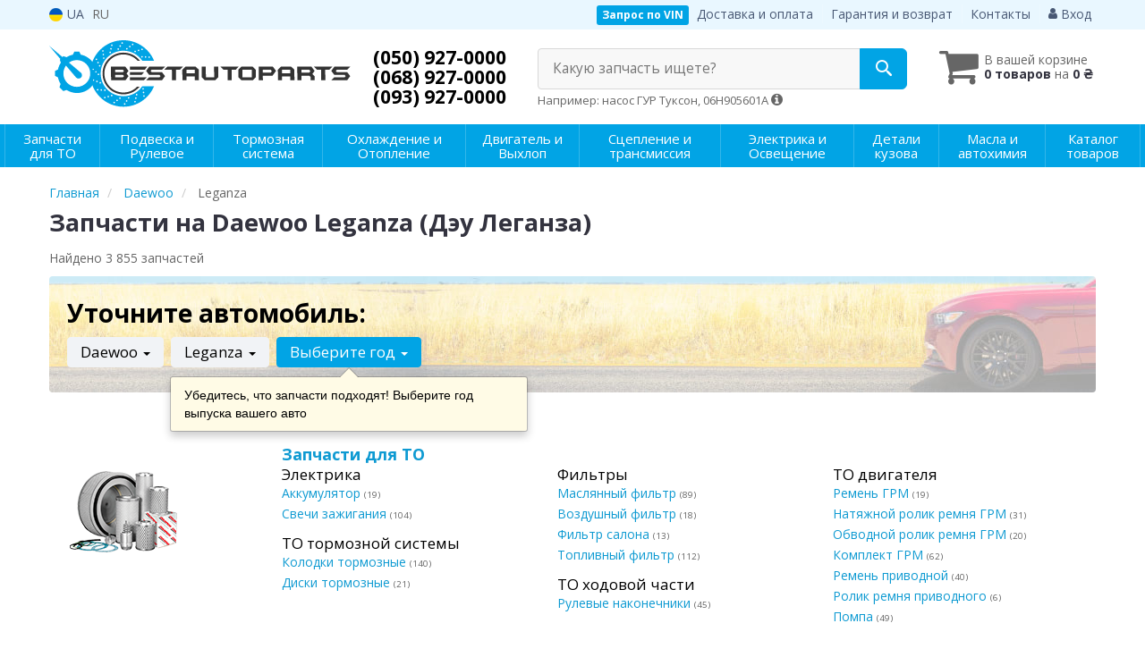

--- FILE ---
content_type: text/html; charset=UTF-8
request_url: https://bestauto.com.ua/daewoo/leganza
body_size: 32530
content:

<!DOCTYPE html>
<html class="no-js" lang="ru">

    <head>
                <meta charset="utf-8">
        <meta http-equiv="x-ua-compatible" content="ie=edge">
        <meta name="viewport" content="width=device-width, initial-scale=1, user-scalable=no, maximum-scale=1">
        <title>Запчасти на Daewoo Leganza - 2.0, 2.2, 1.8</title>
<meta property="og:locale" content="ru_UA">
<meta property="og:type" content="object">
<meta property="og:title" content="Запчасти на Daewoo Leganza - 2.0, 2.2, 1.8">
<meta property="og:url" content="https://bestauto.com.ua/daewoo/leganza">
<link rel="alternate" hreflang="uk-UA" href="https://bestauto.com.ua/ua/daewoo/leganza"/>
<link rel="alternate" hreflang="ru-UA" href="https://bestauto.com.ua/daewoo/leganza"/>
<link rel="alternate" hreflang="x-default" href="https://bestauto.com.ua/ua/daewoo/leganza"/>
<link rel="canonical" href="https://bestauto.com.ua/daewoo/leganza"/>
<link rel="stylesheet" type="text/css" href="https://bestauto.com.ua/apps/bestauto/templates/css/assets.header.min.css?v=1769727478" />
                    <style>
                        .product-card__badge-service--oficiyna-tochka-prodazhu-motul {
                                                        background: #00b3ff;
                                                                                    color: #ffffff;
                                                        height: auto;
                        }
                                                .product-card__badge-service--oficiyna-tochka-prodazhu-motul::after {
                            border-top: 11px solid #00b3ff;
                        }
                                            </style>
                    <meta name="format-detection" content="telephone=no">
        <link href="https://bestauto.com.ua/apps/bestauto/templates/favicon.ico" rel="shortcut icon">
        <script>
            (function(e,t){typeof mod1ule!="undefined"&&module.exports?module.exports=t():typeof define=="function"&&define.amd?define(t):this[e]=t()})("$script",function(){function p(e,t){for(var n=0,i=e.length;n<i;++n)if(!t(e[n]))return r;return 1}function d(e,t){p(e,function(e){return t(e),1})}function v(e,t,n){function g(e){return e.call?e():u[e]}function y(){if(!--h){u[o]=1,s&&s();for(var e in f)p(e.split("|"),g)&&!d(f[e],g)&&(f[e]=[])}}e=e[i]?e:[e];var r=t&&t.call,s=r?t:n,o=r?e.join(""):t,h=e.length;return setTimeout(function(){d(e,function t(e,n){if(e===null)return y();!n&&!/^https?:\/\//.test(e)&&c&&(e=e.indexOf(".js")===-1?c+e+".js":c+e);if(l[e])return o&&(a[o]=1),l[e]==2?y():setTimeout(function(){t(e,!0)},0);l[e]=1,o&&(a[o]=1),m(e,y)})},0),v}function m(n,r){var i=e.createElement("script"),u;i.onload=i.onerror=i[o]=function(){if(i[s]&&!/^c|loade/.test(i[s])||u)return;i.onload=i[o]=null,u=1,l[n]=2,r()},i.async=1,i.src=h?n+(n.indexOf("?")===-1?"?":"&")+h:n,t.insertBefore(i,t.lastChild)}var e=document,t=e.getElementsByTagName("head")[0],n="string",r=!1,i="push",s="readyState",o="onreadystatechange",u={},a={},f={},l={},c,h;return v.get=m,v.order=function(e,t,n){(function r(i){i=e.shift(),e.length?v(i,r):v(i,t,n)})()},v.path=function(e){c=e},v.urlArgs=function(e){h=e},v.ready=function(e,t,n){e=e[i]?e:[e];var r=[];return!d(e,function(e){u[e]||r[i](e)})&&p(e,function(e){return u[e]})?t():!function(e){f[e]=f[e]||[],f[e][i](t),n&&n(r)}(e.join("|")),v},v.done=function(e){v([null],e)},v});
            $script('//ajax.googleapis.com/ajax/libs/jquery/1.11.3/jquery.min.js', 'jquery');
        </script>

            <!-- Google tag (gtag.js) -->
    <script async src="https://www.googletagmanager.com/gtag/js?id=G-0D9PGLV8MN"></script>
    <script>
        window.dataLayer = window.dataLayer || [];
        function gtag(){dataLayer.push(arguments);}
        gtag('js', new Date());
        gtag('config', 'G-0D9PGLV8MN');

                                    gtag('config', 'AW-11208050984', {'allow_enhanced_conversions': true});
                        </script>
        <!-- Google Tag Manager -->
    <script>(function(w,d,s,l,i){w[l]=w[l]||[];w[l].push({'gtm.start':
                new Date().getTime(),event:'gtm.js'});var f=d.getElementsByTagName(s)[0],
            j=d.createElement(s),dl=l!='dataLayer'?'&l='+l:'';j.async=true;j.src=
            'https://www.googletagmanager.com/gtm.js?id='+i+dl;f.parentNode.insertBefore(j,f);
        })(window,document,'script','dataLayer','GTM-56BNMC9');</script>
    <!-- End Google Tag Manager -->
                        <script>
                window.LEELOO = function(){
                    window.LEELOO_INIT = { id: '68cd60e92dd72029673c4c5a' };
                    var js = document.createElement('script');
                    js.src = 'https://app.leeloo.ai/init.js';
                    js.async = true;
                    document.getElementsByTagName('head')[0].appendChild(js);
                }; LEELOO();
            </script>
            <script>window.LEELOO_LEADGENTOOLS = (window.LEELOO_LEADGENTOOLS || []).concat('y9oypq');</script>
            </head>

<body data-lang="" class="">
    <!-- Google Tag Manager (noscript) -->
    <noscript><iframe src="https://www.googletagmanager.com/ns.html?id=GTM-56BNMC9"
                      height="0" width="0" style="display:none;visibility:hidden"></iframe></noscript>
    <!-- End Google Tag Manager (noscript) -->
    
    <div class="wrap-content">
        <!-- header area start -->
        <div class="header-area">

            <div class="header-top">
                <div class="container" id="header-container">
                    <div class="row">
                        <div class="col-md-12">
                            <div class="single-menu single-menu-left pull-left">
                                    
<nav class="menu-lang">
    <ul>
                    <li>
                <a class="lastbdr" data-lang="ua" href="/ua/daewoo/leganza"><i class="phone-icon uk-flag"></i>&nbsp;UA</a>
            </li>
            <li>
                RU
            </li>
            </ul>
</nav>
                            </div>
                            <div class="single-menu-left pull-right">
                                                                <div class="single-menu">
                                    <nav>
                                        <ul>
                                            <li>
                                                <button type="button" class="btn btn-primary btn-xs magnific-ajax" data-mfp-src="https://bestauto.com.ua/ajax/order_vin">
                                                    Запрос по VIN                                                </button>
                                            </li>
                                            <li class="hidden-xs hidden-sm">
                                                <a href="https://bestauto.com.ua/pages/payment_delivery">Доставка и оплата</a>
                                            </li>
                                            <li class="hidden-xs hidden-sm">
                                                <a href="https://bestauto.com.ua/pages/guaran">Гарантия и возврат</a>
                                            </li>
                                            <li>
                                                <a href="https://bestauto.com.ua/contact">Контакты</a>
                                            </li>
                                            <li>
                                                
    <a href="#" class="btn-sign-login lastbdr" data-mfp-src="https://bestauto.com.ua/ajax/login" >
        <i class="iconcar-user"></i> Вход    </a>



                                                </li>
                                        </ul>
                                    </nav>
                                </div>
                                                            </div>
                        </div>
                    </div>
                </div>
            </div>            <div class="header-menu">
                <div class="container">
                    <div class="row">
                    <div class="col-md-12">
                        <div class="wrap-header-menu">
                        <div class="header-logo pull-left">
                            <div class="logo-area">
                                
<a href="https://bestauto.com.ua/">
    <img src="https://bestauto.com.ua/apps/bestauto/templates/img/logo.svg"
         alt="Bestauto.com.ua"
            >
</a>
                            </div>
                        </div>
                        <div class="pull-left phone_case">
                            <ul class="list-unstyled list-phone">

            <li>
        <a href="tel:+380509270000">        (050) 927-0000        </a>            </li>
    
            <li>
        <a href="tel:+380689270000">        (068) 927-0000        </a>            </li>
    
            <li class="hidden-xs hidden-sm">
        <a href="tel:+380939270000">        (093) 927-0000        </a>            </li>
    </ul>
                        </div>

                                                <div class="header-cart pull-right">
                            <div class="shopping-cart expand" id="basket">
                                                    <i class="iconcar-cart"></i>
                        <div style="margin-top: 10px" class="hidden-sm">
                        В вашей корзине<br/>
                        <strong>0 товаров</strong> на <strong class="price-order">0 ₴</strong>
                        </div>
                                                </div>
                        </div>
                        
                        <div class="header-center">
                                <div class="search-box"
         data-mod-id="1474"
         data-typ-id=""
         data-year=""
        >
                    <div class="input-group">
                <span class="input-group-btn hidden-pc">
                    <button class="btn btn-lg btn-primary wsnavtoggle" type="button"><i class="iconcar-menu"></i></button>
                </span>

                <div class="adv-search-btn" aria-controls="adv-search-modal">
                    Какую запчасть ищете?                </div>
                <span class="input-group-btn">
                    <button aria-controls="adv-search-modal" aria-label="Search" class="btn btn-primary btn-lg" id="btn-search" type="submit"><i class="iconcar-search"></i></button>
                </span>
            </div>
                        <span id="helpBlock" class="help-block hidden-sm" data-toggle="popover" data-trigger="hover" data-placement="bottom" data-container="body" data-content='
                  <p>Вы можете осуществлять поиск по:</p>
                  <dl>
                    <dt>- названию запчасти и/или названию  автомобиля</dt>
                    <dd>Например: "амортизатор киа рио" или "свечи Passat";</li></dd>

                    <dt>- артикулу запчасти или артикулу и бренду запчасти</dt>
                    <dd>Например: "IK16TT" или "Denso IW20";</dd>

                    <dt>- оригинальному номеру запчасти</dt>
                    <dd>Например: "7700109812"</dd>
                  </dl>'>Например: насос ГУР Туксон, 06H905601A <i class="iconcar-information"></i>
            </span>
                        </div>
                        </div>
                    </div>
                    </div>
                    </div>
                </div>
            </div>

                            <div class="wsmenucontainer clearfix  wsmenucontainer--doc_model">
    <div class="overlapblackbg"></div>


    <div class="wsmobileheader clearfix">
        <a class="animated-arrow wsnavtoggle"><span></span></a>
    </div>

    <nav class="wsdownmenu wsmenu clearfix" id="wsmenu">
        <ul class="wsdown-mobile wsdownmenu-list wsmenu-list">
                                                                        <li class="wsdown-zapchasti-dlya-to ">
                        <span class="main-cat wsdownmenu-submenu"
                                                        >
                                                                                    Запчасти для ТО                        </span>
                    
                    

                        <div class="megamenu clearfix">
                            <div class="typography-text clearfix">
                                                            <div class="col-lg-3 col-md-3 col-xs-12 link-list">
                                    <ul>
                                        <li class="title">Электрика</li>

                                                                                                                                <li>
                                                                                                <a href="https://bestauto.com.ua/akkumulyator/daewoo/leganza">
                                                                                                                                                        Аккумулятор                                                                                                </a>
                                                                                            </li>
                                                                                                                                <li>
                                                                                                <a href="https://bestauto.com.ua/svechi-zazhiganiya/daewoo/leganza">
                                                                                                                                                        Свечи зажигания                                                                                                </a>
                                                                                            </li>
                                                                            </ul>
                                </div>
                                                            <div class="col-lg-3 col-md-3 col-xs-12 link-list">
                                    <ul>
                                        <li class="title">Фильтры</li>

                                                                                                                                <li>
                                                                                                <a href="https://bestauto.com.ua/maslyanyj-filytr/daewoo/leganza">
                                                                                                                                                        Маслянный фильтр                                                                                                </a>
                                                                                            </li>
                                                                                                                                <li>
                                                                                                <a href="https://bestauto.com.ua/vozdushnyj-filytr/daewoo/leganza">
                                                                                                                                                        Воздушный фильтр                                                                                                </a>
                                                                                            </li>
                                                                                                                                <li>
                                                                                                <a href="https://bestauto.com.ua/filytr-salona/daewoo/leganza">
                                                                                                                                                        Фильтр салона                                                                                                </a>
                                                                                            </li>
                                                                                                                                <li>
                                                                                                <a href="https://bestauto.com.ua/toplivnyj-filytr/daewoo/leganza">
                                                                                                                                                        Топливный фильтр                                                                                                </a>
                                                                                            </li>
                                                                            </ul>
                                </div>
                                                            <div class="col-lg-3 col-md-3 col-xs-12 link-list">
                                    <ul>
                                        <li class="title">ТО двигателя</li>

                                                                                                                                <li>
                                                                                                <a href="https://bestauto.com.ua/remeny-grm/daewoo/leganza">
                                                                                                                                                        Ремень ГРМ                                                                                                </a>
                                                                                            </li>
                                                                                                                                <li>
                                                                                                <a href="https://bestauto.com.ua/natyazhnoj-rolik-remnya-grm/daewoo/leganza">
                                                                                                                                                        Натяжной ролик ремня ГРМ                                                                                                </a>
                                                                                            </li>
                                                                                                                                <li>
                                                                                                <a href="https://bestauto.com.ua/obvodnoj-rolik-remnya-grm/daewoo/leganza">
                                                                                                                                                        Обводной ролик ремня ГРМ                                                                                                </a>
                                                                                            </li>
                                                                                                                                <li>
                                                                                                <a href="https://bestauto.com.ua/komplekt-grm/daewoo/leganza">
                                                                                                                                                        Комплект ГРМ                                                                                                </a>
                                                                                            </li>
                                                                                                                                <li>
                                                                                                <a href="https://bestauto.com.ua/privodnoj-remeny/daewoo/leganza">
                                                                                                                                                        Ремень приводной                                                                                                </a>
                                                                                            </li>
                                                                                                                                <li>
                                                                                                <a href="https://bestauto.com.ua/rolik-remnya-privodnogo/daewoo/leganza">
                                                                                                                                                        Ролик ремня приводного                                                                                                </a>
                                                                                            </li>
                                                                                                                                <li>
                                                                                                <a href="https://bestauto.com.ua/vodyanoj-nasos-pompa/daewoo/leganza">
                                                                                                                                                        Помпа                                                                                                </a>
                                                                                            </li>
                                                                            </ul>
                                </div>
                                                            <div class="col-lg-3 col-md-3 col-xs-12 link-list">
                                    <ul>
                                        <li class="title">ТО тормозной системы</li>

                                                                                                                                <li>
                                                                                                <a href="https://bestauto.com.ua/tormoznyje-kolodki/daewoo/leganza">
                                                                                                                                                        Колодки тормозные                                                                                                </a>
                                                                                            </li>
                                                                                                                                <li>
                                                                                                <a href="https://bestauto.com.ua/tormoznyje-diski/daewoo/leganza">
                                                                                                                                                        Диски тормозные                                                                                                </a>
                                                                                            </li>
                                                                            </ul>
                                </div>
                                                            <div class="col-lg-3 col-md-3 col-xs-12 link-list">
                                    <ul>
                                        <li class="title">ТО ходовой части</li>

                                                                                                                                <li>
                                                                                                <a href="https://bestauto.com.ua/rulevyje-nakonechniki/daewoo/leganza">
                                                                                                                                                        Рулевые наконечники                                                                                                </a>
                                                                                            </li>
                                                                            </ul>
                                </div>
                                                        </div>

                                                    </div>

                    
                                            </li>
                                                                                            <li class="wsdown-podveska-i-rulevoje ">
                        <span class="main-cat wsdownmenu-submenu"
                                                        >
                                                                                    Подвеска и Рулевое                        </span>
                    
                    

                        <div class="megamenu clearfix">
                            <div class="typography-text clearfix">
                                                            <div class="col-lg-3 col-md-3 col-xs-12 link-list">
                                    <ul>
                                        <li class="title">Подвеска</li>

                                                                                                                                <li>
                                                                                                <a href="https://bestauto.com.ua/amortizator/daewoo/leganza">
                                                                                                                                                        Амортизаторы                                                                                                </a>
                                                                                            </li>
                                                                                                                                <li>
                                                                                                <a href="https://bestauto.com.ua/pylyniki-i-otbojniki-amortizatorov/daewoo/leganza">
                                                                                                                                                        Пыльники и отбойники амортизаторов                                                                                                </a>
                                                                                            </li>
                                                                                                                                <li>
                                                                                                <a href="https://bestauto.com.ua/ressory/daewoo/leganza">
                                                                                                                                                        Рессоры                                                                                                </a>
                                                                                            </li>
                                                                                                                                <li>
                                                                                                <a href="https://bestauto.com.ua/pruzhiny/daewoo/leganza">
                                                                                                                                                        Пружины                                                                                                </a>
                                                                                            </li>
                                                                                                                                <li>
                                                                                                <a href="https://bestauto.com.ua/opora-amortizatora/daewoo/leganza">
                                                                                                                                                        Опора амортизатора                                                                                                </a>
                                                                                            </li>
                                                                                                                                <li>
                                                                                                <a href="https://bestauto.com.ua/podshipnik-amortizatora/daewoo/leganza">
                                                                                                                                                        Подшипник амортизатора                                                                                                </a>
                                                                                            </li>
                                                                                                                                <li>
                                                                                                <a href="https://bestauto.com.ua/podshipnik-i-stupica/daewoo/leganza">
                                                                                                                                                        Подшипник ступицы                                                                                                </a>
                                                                                            </li>
                                                                                                                                <li>
                                                                                                <a href="https://bestauto.com.ua/stupica/daewoo/leganza">
                                                                                                                                                        Ступица                                                                                                </a>
                                                                                            </li>
                                                                                                                                <li>
                                                                                                <a href="https://bestauto.com.ua/komplektujushhije-stupicy/daewoo/leganza">
                                                                                                                                                        Комплектующие ступицы                                                                                                </a>
                                                                                            </li>
                                                                                                                                <li>
                                                                                                <a href="https://bestauto.com.ua/rychagi/daewoo/leganza">
                                                                                                                                                        Рычаги и тяги                                                                                                </a>
                                                                                            </li>
                                                                                                                                <li>
                                                                                                <a href="https://bestauto.com.ua/saylentbloki-podramnika/daewoo/leganza">
                                                                                                                                                        Сайлентблоки подрамника                                                                                                </a>
                                                                                            </li>
                                                                                                                                <li>
                                                                                                <a href="https://bestauto.com.ua/sajlentblok-rychagov/daewoo/leganza">
                                                                                                                                                        Сайлентблоки рычагов                                                                                                </a>
                                                                                            </li>
                                                                                                                                <li>
                                                                                                <a href="https://bestauto.com.ua/vtulki-stabilizatora/daewoo/leganza">
                                                                                                                                                        Втулки стабилизатора                                                                                                </a>
                                                                                            </li>
                                                                                                                                <li>
                                                                                                <a href="https://bestauto.com.ua/stabilizator/daewoo/leganza">
                                                                                                                                                        Стойки стабилизатора                                                                                                </a>
                                                                                            </li>
                                                                                                                                <li>
                                                                                                <a href="https://bestauto.com.ua/stabilizator-vsbore/daewoo/leganza">
                                                                                                                                                        Стабилизатор                                                                                                </a>
                                                                                            </li>
                                                                                                                                <li>
                                                                                                <a href="https://bestauto.com.ua/sharovyje-opory/daewoo/leganza">
                                                                                                                                                        Шаровые опоры                                                                                                </a>
                                                                                            </li>
                                                                                                                                <li>
                                                                                                <a href="https://bestauto.com.ua/povorotnyy-kulak/daewoo/leganza">
                                                                                                                                                        Поворотный кулак                                                                                                </a>
                                                                                            </li>
                                                                            </ul>
                                </div>
                                                            <div class="col-lg-3 col-md-3 col-xs-12 link-list">
                                    <ul>
                                        <li class="title">Рулевое управление</li>

                                                                                                                                <li>
                                                                                                <a href="https://bestauto.com.ua/rulevyje-nakonechniki/daewoo/leganza">
                                                                                                                                                        Рулевые наконечники                                                                                                </a>
                                                                                            </li>
                                                                                                                                <li>
                                                                                                <a href="https://bestauto.com.ua/rulevye-tyagi/daewoo/leganza">
                                                                                                                                                        Рулевые тяги                                                                                                </a>
                                                                                            </li>
                                                                                                                                <li>
                                                                                                <a href="https://bestauto.com.ua/nasos-gidrousilitelya/daewoo/leganza">
                                                                                                                                                        Насос гидроусилителя                                                                                                </a>
                                                                                            </li>
                                                                                                                                <li>
                                                                                                <a href="https://bestauto.com.ua/rulevaja-rejka-i-kreplenije/daewoo/leganza">
                                                                                                                                                        Рулевая рейка и крепление                                                                                                </a>
                                                                                            </li>
                                                                            </ul>
                                </div>
                                                        </div>

                                                    </div>

                    
                                            </li>
                                                                                            <li class="wsdown-tormoznaja-sistema ">
                        <span class="main-cat wsdownmenu-submenu"
                                                        >
                                                                                    Тормозная система                        </span>
                    
                    

                        <div class="megamenu clearfix">
                            <div class="typography-text clearfix">
                                                            <div class="col-lg-3 col-md-3 col-xs-12 link-list">
                                    <ul>
                                        <li class="title">Тормозные элементы</li>

                                                                                                                                <li>
                                                                                                <a href="https://bestauto.com.ua/tormoznyje-kolodki/daewoo/leganza">
                                                                                                                                                        Тормозные колодки                                                                                                </a>
                                                                                            </li>
                                                                                                                                <li>
                                                                                                <a href="https://bestauto.com.ua/tormoznyje-diski/daewoo/leganza">
                                                                                                                                                        Тормозные диски                                                                                                </a>
                                                                                            </li>
                                                                                                                                <li>
                                                                                                <a href="https://bestauto.com.ua/tros-ruchnika/daewoo/leganza">
                                                                                                                                                        Трос ручника                                                                                                </a>
                                                                                            </li>
                                                                                                                                <li>
                                                                                                <a href="https://bestauto.com.ua/remkomplekty-supporta/daewoo/leganza">
                                                                                                                                                        Ремкомплекты суппорта                                                                                                </a>
                                                                                            </li>
                                                                                                                                <li>
                                                                                                <a href="https://bestauto.com.ua/komplektujushhije-kolodok/daewoo/leganza">
                                                                                                                                                        Комплектующие колодок                                                                                                </a>
                                                                                            </li>
                                                                                                                                <li>
                                                                                                <a href="https://bestauto.com.ua/tormoznoj-support/daewoo/leganza">
                                                                                                                                                        Суппорт                                                                                                </a>
                                                                                            </li>
                                                                            </ul>
                                </div>
                                                            <div class="col-lg-3 col-md-3 col-xs-12 link-list">
                                    <ul>
                                        <li class="title">Гидравлика</li>

                                                                                                                                <li>
                                                                                                <a href="https://bestauto.com.ua/tormoznoj-shlang/daewoo/leganza">
                                                                                                                                                        Тормозной шланг                                                                                                </a>
                                                                                            </li>
                                                                                                                                <li>
                                                                                                <a href="https://bestauto.com.ua/remkomplekt-glavnogo-tormoznogo-cilindra/daewoo/leganza">
                                                                                                                                                        Ремкомплект главного тормозного цилиндра                                                                                                </a>
                                                                                            </li>
                                                                            </ul>
                                </div>
                                                            <div class="col-lg-3 col-md-3 col-xs-12 link-list">
                                    <ul>
                                        <li class="title">Электронные компоненты</li>

                                                                                                                                <li>
                                                                                                <a href="https://bestauto.com.ua/datchik-abs/daewoo/leganza">
                                                                                                                                                        Датчик АБС                                                                                                </a>
                                                                                            </li>
                                                                                                                                <li>
                                                                                                <a href="https://bestauto.com.ua/datchik-stop-signala/daewoo/leganza">
                                                                                                                                                        Датчик стоп сигнала                                                                                                </a>
                                                                                            </li>
                                                                                                                                <li>
                                                                                                <a href="https://bestauto.com.ua/komplektujushhije-abs/daewoo/leganza">
                                                                                                                                                        Комплектующие АБС                                                                                                </a>
                                                                                            </li>
                                                                            </ul>
                                </div>
                                                        </div>

                                                    </div>

                    
                                            </li>
                                                                                            <li class="wsdown-ohlazhdenije-i-otoplenije ">
                        <span class="main-cat wsdownmenu-submenu"
                                                        >
                                                                                    Охлаждение и Отопление                        </span>
                    
                    

                        <div class="megamenu clearfix">
                            <div class="typography-text clearfix">
                                                            <div class="col-lg-3 col-md-3 col-xs-12 link-list">
                                    <ul>
                                        <li class="title">Охлаждение</li>

                                                                                                                                <li>
                                                                                                <a href="https://bestauto.com.ua/radiator-dvigatelja/daewoo/leganza">
                                                                                                                                                        Радиатор охлаждения двигателя                                                                                                </a>
                                                                                            </li>
                                                                                                                                <li>
                                                                                                <a href="https://bestauto.com.ua/ventilyator/daewoo/leganza">
                                                                                                                                                        Вентилятор охлаждения двигателя                                                                                                </a>
                                                                                            </li>
                                                                                                                                <li>
                                                                                                <a href="https://bestauto.com.ua/vodyanoj-nasos-pompa/daewoo/leganza">
                                                                                                                                                        Водяной насос                                                                                                </a>
                                                                                            </li>
                                                                                                                                <li>
                                                                                                <a href="https://bestauto.com.ua/termostat/daewoo/leganza">
                                                                                                                                                        Термостат                                                                                                </a>
                                                                                            </li>
                                                                                                                                <li>
                                                                                                <a href="https://bestauto.com.ua/probka-radiatora/daewoo/leganza">
                                                                                                                                                        Пробка радиатора                                                                                                </a>
                                                                                            </li>
                                                                                                                                <li>
                                                                                                <a href="https://bestauto.com.ua/rasshiritelynyj-bachok/daewoo/leganza">
                                                                                                                                                        Расширительный бачок                                                                                                </a>
                                                                                            </li>
                                                                                                                                <li>
                                                                                                <a href="https://bestauto.com.ua/patrubki-sistemy-ohlazhdenija/daewoo/leganza">
                                                                                                                                                        Патрубки системы охлаждения                                                                                                </a>
                                                                                            </li>
                                                                                                                                <li>
                                                                                                <a href="https://bestauto.com.ua/prokladka-termostata/daewoo/leganza">
                                                                                                                                                        Прокладка термостата                                                                                                </a>
                                                                                            </li>
                                                                            </ul>
                                </div>
                                                            <div class="col-lg-3 col-md-3 col-xs-12 link-list">
                                    <ul>
                                        <li class="title">Кондиционер</li>

                                                                                                                                <li>
                                                                                                <a href="https://bestauto.com.ua/radiator-kondicionera/daewoo/leganza">
                                                                                                                                                        Радиатор кондиционера                                                                                                </a>
                                                                                            </li>
                                                                                                                                <li>
                                                                                                <a href="https://bestauto.com.ua/kompressor-kondicionera/daewoo/leganza">
                                                                                                                                                        Компрессор кондиционера                                                                                                </a>
                                                                                            </li>
                                                                                                                                <li>
                                                                                                <a href="https://bestauto.com.ua/ventilyator-radiatora-kondicionera/daewoo/leganza">
                                                                                                                                                        Вентилятор радиатора кондиционера                                                                                                </a>
                                                                                            </li>
                                                                                                                                <li>
                                                                                                <a href="https://bestauto.com.ua/osushitely/daewoo/leganza">
                                                                                                                                                        Осушитель                                                                                                </a>
                                                                                            </li>
                                                                                                                                <li>
                                                                                                <a href="https://bestauto.com.ua/rasshiritelynyj-klapan-kondicionera/daewoo/leganza">
                                                                                                                                                        Расширительный клапан кондиционера                                                                                                </a>
                                                                                            </li>
                                                                            </ul>
                                </div>
                                                            <div class="col-lg-3 col-md-3 col-xs-12 link-list">
                                    <ul>
                                        <li class="title">Система отопления</li>

                                                                                                                                <li>
                                                                                                <a href="https://bestauto.com.ua/radiator-pechki/daewoo/leganza">
                                                                                                                                                        Радиатор печки                                                                                                </a>
                                                                                            </li>
                                                                                                                                <li>
                                                                                                <a href="https://bestauto.com.ua/ventilyator-pechki/daewoo/leganza">
                                                                                                                                                        Вентилятор печки                                                                                                </a>
                                                                                            </li>
                                                                            </ul>
                                </div>
                                                        </div>

                                                    </div>

                    
                                            </li>
                                                                                            <li class="wsdown-dvigately-i-sistema-vyhlopa ">
                        <span class="main-cat wsdownmenu-submenu"
                                                        >
                                                                                    Двигатель и Выхлоп                        </span>
                    
                    

                        <div class="megamenu clearfix">
                            <div class="typography-text clearfix">
                                                            <div class="col-lg-3 col-md-3 col-xs-12 link-list">
                                    <ul>
                                        <li class="title">Детали двигателя</li>

                                                                                                                                <li>
                                                                                                <a href="https://bestauto.com.ua/kolyca-porshnevyje/daewoo/leganza">
                                                                                                                                                        Кольца поршневые                                                                                                </a>
                                                                                            </li>
                                                                                                                                <li>
                                                                                                <a href="https://bestauto.com.ua/porshnya/daewoo/leganza">
                                                                                                                                                        Поршня                                                                                                </a>
                                                                                            </li>
                                                                                                                                <li>
                                                                                                <a href="https://bestauto.com.ua/klapana-vpusknyje/daewoo/leganza">
                                                                                                                                                        Клапана впускные                                                                                                </a>
                                                                                            </li>
                                                                                                                                <li>
                                                                                                <a href="https://bestauto.com.ua/klapana-vypusknyje/daewoo/leganza">
                                                                                                                                                        Клапана выпускные                                                                                                </a>
                                                                                            </li>
                                                                                                                                <li>
                                                                                                <a href="https://bestauto.com.ua/salyniki-klapanov/daewoo/leganza">
                                                                                                                                                        Сальники клапанов                                                                                                </a>
                                                                                            </li>
                                                                                                                                <li>
                                                                                                <a href="https://bestauto.com.ua/gidrokompensatory/daewoo/leganza">
                                                                                                                                                        Гидрокомпенсаторы                                                                                                </a>
                                                                                            </li>
                                                                                                                                <li>
                                                                                                <a href="https://bestauto.com.ua/bolty-golovki-bloka-cilindrov/daewoo/leganza">
                                                                                                                                                        Болты головки блока цилиндров                                                                                                </a>
                                                                                            </li>
                                                                                                                                <li>
                                                                                                <a href="https://bestauto.com.ua/salynik-raspredvala/daewoo/leganza">
                                                                                                                                                        Сальник распредвала                                                                                                </a>
                                                                                            </li>
                                                                                                                                <li>
                                                                                                <a href="https://bestauto.com.ua/kolenval/daewoo/leganza">
                                                                                                                                                        Коленвал                                                                                                </a>
                                                                                            </li>
                                                                                                                                <li>
                                                                                                <a href="https://bestauto.com.ua/salynik-kolenvala/daewoo/leganza">
                                                                                                                                                        Сальник коленвала                                                                                                </a>
                                                                                            </li>
                                                                                                                                <li>
                                                                                                <a href="https://bestauto.com.ua/shkiv-kolenvala-demfer/daewoo/leganza">
                                                                                                                                                        Шкив коленвала / Демфер                                                                                                </a>
                                                                                            </li>
                                                                                                                                <li>
                                                                                                <a href="https://bestauto.com.ua/poddon/daewoo/leganza">
                                                                                                                                                        Поддон                                                                                                </a>
                                                                                            </li>
                                                                                                                                <li>
                                                                                                <a href="https://bestauto.com.ua/vkladyshi-korennyje/daewoo/leganza">
                                                                                                                                                        Вкладыши коренные                                                                                                </a>
                                                                                            </li>
                                                                                                                                <li>
                                                                                                <a href="https://bestauto.com.ua/vkladyshi-shatunnyje/daewoo/leganza">
                                                                                                                                                        Вкладыши шатунные                                                                                                </a>
                                                                                            </li>
                                                                                                                                <li>
                                                                                                <a href="https://bestauto.com.ua/podushki-dvigatelya/daewoo/leganza">
                                                                                                                                                        Подушки двигателя                                                                                                </a>
                                                                                            </li>
                                                                                                                                <li>
                                                                                                <a href="https://bestauto.com.ua/napravlyajushhaja-klapanov/daewoo/leganza">
                                                                                                                                                        Направляющая клапанов                                                                                                </a>
                                                                                            </li>
                                                                                                                                <li>
                                                                                                <a href="https://bestauto.com.ua/tolkatel-klapana/daewoo/leganza">
                                                                                                                                                        Толкатель клапана                                                                                                </a>
                                                                                            </li>
                                                                                                                                <li>
                                                                                                <a href="https://bestauto.com.ua/probka-maslyanogo-poddona/daewoo/leganza">
                                                                                                                                                        Пробка масляного поддона                                                                                                </a>
                                                                                            </li>
                                                                                                                                <li>
                                                                                                <a href="https://bestauto.com.ua/kryshka-olyvozalyvnoi-horlovyny/daewoo/leganza">
                                                                                                                                                        Крышка маслозаливной горловины                                                                                                </a>
                                                                                            </li>
                                                                            </ul>
                                </div>
                                                            <div class="col-lg-3 col-md-3 col-xs-12 link-list">
                                    <ul>
                                        <li class="title">Ремни, цепи, натяжители</li>

                                                                                                                                <li>
                                                                                                <a href="https://bestauto.com.ua/remeny-grm/daewoo/leganza">
                                                                                                                                                        Ремень ГРМ                                                                                                </a>
                                                                                            </li>
                                                                                                                                <li>
                                                                                                <a href="https://bestauto.com.ua/komplekt-grm/daewoo/leganza">
                                                                                                                                                        Комплект ГРМ                                                                                                </a>
                                                                                            </li>
                                                                                                                                <li>
                                                                                                <a href="https://bestauto.com.ua/natyazhnoj-rolik-remnya-grm/daewoo/leganza">
                                                                                                                                                        Натяжной ролик ремня ГРМ                                                                                                </a>
                                                                                            </li>
                                                                                                                                <li>
                                                                                                <a href="https://bestauto.com.ua/obvodnoj-rolik-remnya-grm/daewoo/leganza">
                                                                                                                                                        Обводной ролик ремня ГРМ                                                                                                </a>
                                                                                            </li>
                                                                                                                                <li>
                                                                                                <a href="https://bestauto.com.ua/privodnoj-remeny/daewoo/leganza">
                                                                                                                                                        Ремень приводной                                                                                                </a>
                                                                                            </li>
                                                                                                                                <li>
                                                                                                <a href="https://bestauto.com.ua/natyazhitel-remnya-privodnogo/daewoo/leganza">
                                                                                                                                                        Натяжитель ремня приводного                                                                                                </a>
                                                                                            </li>
                                                                                                                                <li>
                                                                                                <a href="https://bestauto.com.ua/rolik-remnya-privodnogo/daewoo/leganza">
                                                                                                                                                        Ролик ремня приводного                                                                                                </a>
                                                                                            </li>
                                                                                                                                <li>
                                                                                                <a href="https://bestauto.com.ua/cepy-grm/daewoo/leganza">
                                                                                                                                                        Цепь ГРМ                                                                                                </a>
                                                                                            </li>
                                                                            </ul>
                                </div>
                                                            <div class="col-lg-3 col-md-3 col-xs-12 link-list">
                                    <ul>
                                        <li class="title">Фильтры</li>

                                                                                                                                <li>
                                                                                                <a href="https://bestauto.com.ua/vozdushnyj-filytr/daewoo/leganza">
                                                                                                                                                        Воздушный фильтр                                                                                                </a>
                                                                                            </li>
                                                                                                                                <li>
                                                                                                <a href="https://bestauto.com.ua/maslyanyj-filytr/daewoo/leganza">
                                                                                                                                                        Масляный фильтр                                                                                                </a>
                                                                                            </li>
                                                                                                                                <li>
                                                                                                <a href="https://bestauto.com.ua/toplivnyj-filytr/daewoo/leganza">
                                                                                                                                                        Топливный фильтр                                                                                                </a>
                                                                                            </li>
                                                                                                                                <li>
                                                                                                <a href="https://bestauto.com.ua/filytr-salona/daewoo/leganza">
                                                                                                                                                        Фильтр салона                                                                                                </a>
                                                                                            </li>
                                                                            </ul>
                                </div>
                                                            <div class="col-lg-3 col-md-3 col-xs-12 link-list">
                                    <ul>
                                        <li class="title">Прокладки</li>

                                                                                                                                <li>
                                                                                                <a href="https://bestauto.com.ua/prokladka-gbc/daewoo/leganza">
                                                                                                                                                        Прокладка ГБЦ                                                                                                </a>
                                                                                            </li>
                                                                                                                                <li>
                                                                                                <a href="https://bestauto.com.ua/prokladka-klapannoj-kryshki/daewoo/leganza">
                                                                                                                                                        Прокладка клапанной крышки                                                                                                </a>
                                                                                            </li>
                                                                                                                                <li>
                                                                                                <a href="https://bestauto.com.ua/prokladka-vpusknogo-kollektora/daewoo/leganza">
                                                                                                                                                        Прокладка впускного коллектора                                                                                                </a>
                                                                                            </li>
                                                                                                                                <li>
                                                                                                <a href="https://bestauto.com.ua/prokladka-vypusknogo-kollektora/daewoo/leganza">
                                                                                                                                                        Прокладка выпускного коллектора                                                                                                </a>
                                                                                            </li>
                                                                                                                                <li>
                                                                                                <a href="https://bestauto.com.ua/komplekty-prokladok/daewoo/leganza">
                                                                                                                                                        Комплекты прокладок                                                                                                </a>
                                                                                            </li>
                                                                            </ul>
                                </div>
                                                            <div class="col-lg-3 col-md-3 col-xs-12 link-list">
                                    <ul>
                                        <li class="title">Топливная система</li>

                                                                                                                                <li>
                                                                                                <a href="https://bestauto.com.ua/toplivnyj-nasos/daewoo/leganza">
                                                                                                                                                        Топливный насос                                                                                                </a>
                                                                                            </li>
                                                                                                                                <li>
                                                                                                <a href="https://bestauto.com.ua/forsunki-toplivnyje/daewoo/leganza">
                                                                                                                                                        Форсунки топливные                                                                                                </a>
                                                                                            </li>
                                                                                                                                <li>
                                                                                                <a href="https://bestauto.com.ua/kryshka-benzobaka/daewoo/leganza">
                                                                                                                                                        Крышка бензобака                                                                                                </a>
                                                                                            </li>
                                                                                                                                <li>
                                                                                                <a href="https://bestauto.com.ua/datchik-temperatury-topliva/daewoo/leganza">
                                                                                                                                                        Датчик температуры топлива                                                                                                </a>
                                                                                            </li>
                                                                            </ul>
                                </div>
                                                            <div class="col-lg-3 col-md-3 col-xs-12 link-list">
                                    <ul>
                                        <li class="title">Управление двигателем</li>

                                                                                                                                <li>
                                                                                                <a href="https://bestauto.com.ua/lyambda-zond/daewoo/leganza">
                                                                                                                                                        Лямбда зонд                                                                                                </a>
                                                                                            </li>
                                                                                                                                <li>
                                                                                                <a href="https://bestauto.com.ua/datchik-davlenija-nadduva/daewoo/leganza">
                                                                                                                                                        Датчик давления наддува                                                                                                </a>
                                                                                            </li>
                                                                                                                                <li>
                                                                                                <a href="https://bestauto.com.ua/datchik-temperatury-ohlazhdajushhej/daewoo/leganza">
                                                                                                                                                        Датчик температуры охлаждающей жидкости                                                                                                </a>
                                                                                            </li>
                                                                                                                                <li>
                                                                                                <a href="https://bestauto.com.ua/datchik-davleniya-masla/daewoo/leganza">
                                                                                                                                                        Датчик давления масла                                                                                                </a>
                                                                                            </li>
                                                                                                                                <li>
                                                                                                <a href="https://bestauto.com.ua/datchik-kolenvala/daewoo/leganza">
                                                                                                                                                        Датчик коленвала                                                                                                </a>
                                                                                            </li>
                                                                                                                                <li>
                                                                                                <a href="https://bestauto.com.ua/datchik-raspredvala/daewoo/leganza">
                                                                                                                                                        Датчик распредвала                                                                                                </a>
                                                                                            </li>
                                                                                                                                <li>
                                                                                                <a href="https://bestauto.com.ua/datchik-temperatury-masla/daewoo/leganza">
                                                                                                                                                        Датчик температуры масла                                                                                                </a>
                                                                                            </li>
                                                                                                                                <li>
                                                                                                <a href="https://bestauto.com.ua/datchik-polozheniya-droselnoy-zaslonki/daewoo/leganza">
                                                                                                                                                        Датчик положения дроссельной заслонки                                                                                                </a>
                                                                                            </li>
                                                                                                                                <li>
                                                                                                <a href="https://bestauto.com.ua/datchik-detonacii/daewoo/leganza">
                                                                                                                                                        Датчик детонации                                                                                                </a>
                                                                                            </li>
                                                                            </ul>
                                </div>
                                                            <div class="col-lg-3 col-md-3 col-xs-12 link-list">
                                    <ul>
                                        <li class="title">Система впуска</li>

                                                                                                                                <li>
                                                                                                <a href="https://bestauto.com.ua/sistema-vpuska/daewoo/leganza">
                                                                                                                                                        Система впуска                                                                                                </a>
                                                                                            </li>
                                                                            </ul>
                                </div>
                                                            <div class="col-lg-3 col-md-3 col-xs-12 link-list">
                                    <ul>
                                        <li class="title">Система выпуска</li>

                                                                                                                                <li>
                                                                                                <a href="https://bestauto.com.ua/glushitely-konechnyj/daewoo/leganza">
                                                                                                                                                        Глушитель                                                                                                </a>
                                                                                            </li>
                                                                                                                                <li>
                                                                                                <a href="https://bestauto.com.ua/glushitely-srednij/daewoo/leganza">
                                                                                                                                                        Глушитель средний                                                                                                </a>
                                                                                            </li>
                                                                                                                                <li>
                                                                                                <a href="https://bestauto.com.ua/truba-glushitelja/daewoo/leganza">
                                                                                                                                                        Труба глушителя                                                                                                </a>
                                                                                            </li>
                                                                                                                                <li>
                                                                                                <a href="https://bestauto.com.ua/kreplenija-vyhlopnoj-sistemy/daewoo/leganza">
                                                                                                                                                        Крепления выхлопной системы                                                                                                </a>
                                                                                            </li>
                                                                                                                                <li>
                                                                                                <a href="https://bestauto.com.ua/prokladki-vyhlopnoj-sistemy/daewoo/leganza">
                                                                                                                                                        Прокладки выхлопной системы                                                                                                </a>
                                                                                            </li>
                                                                                                                                <li>
                                                                                                <a href="https://bestauto.com.ua/katalizator/daewoo/leganza">
                                                                                                                                                        Катализатор                                                                                                </a>
                                                                                            </li>
                                                                                                                                <li>
                                                                                                <a href="https://bestauto.com.ua/kollektor/daewoo/leganza">
                                                                                                                                                        Коллектор                                                                                                </a>
                                                                                            </li>
                                                                                                                                <li>
                                                                                                <a href="https://bestauto.com.ua/klapan-egr/daewoo/leganza">
                                                                                                                                                        Клапан ЕГР                                                                                                </a>
                                                                                            </li>
                                                                            </ul>
                                </div>
                                                        </div>

                                                    </div>

                    
                                            </li>
                                                                                            <li class="wsdown-sceplenije-i-transmissija ">
                        <span class="main-cat wsdownmenu-submenu"
                                                        >
                                                                                    Сцепление и трансмиссия                        </span>
                    
                    

                        <div class="megamenu clearfix">
                            <div class="typography-text clearfix">
                                                            <div class="col-lg-3 col-md-3 col-xs-12 link-list">
                                    <ul>
                                        <li class="title">Сцепление</li>

                                                                                                                                <li>
                                                                                                <a href="https://bestauto.com.ua/komplekt-sceplenija/daewoo/leganza">
                                                                                                                                                        Комплект сцепления                                                                                                </a>
                                                                                            </li>
                                                                                                                                <li>
                                                                                                <a href="https://bestauto.com.ua/disk-sceplenija/daewoo/leganza">
                                                                                                                                                        Диск сцепления                                                                                                </a>
                                                                                            </li>
                                                                                                                                <li>
                                                                                                <a href="https://bestauto.com.ua/korzina-sceplenija/daewoo/leganza">
                                                                                                                                                        Корзина сцепления                                                                                                </a>
                                                                                            </li>
                                                                                                                                <li>
                                                                                                <a href="https://bestauto.com.ua/vyzhimnoj-podshipnik/daewoo/leganza">
                                                                                                                                                        Выжимной подшипник                                                                                                </a>
                                                                                            </li>
                                                                                                                                <li>
                                                                                                <a href="https://bestauto.com.ua/glavnyj-cilindr-sceplenija/daewoo/leganza">
                                                                                                                                                        Главный цилиндр сцепления                                                                                                </a>
                                                                                            </li>
                                                                                                                                <li>
                                                                                                <a href="https://bestauto.com.ua/rabochij-cilindr-sceplenija/daewoo/leganza">
                                                                                                                                                        Рабочий цилиндр сцепления                                                                                                </a>
                                                                                            </li>
                                                                                                                                <li>
                                                                                                <a href="https://bestauto.com.ua/prochije-elementy-sceplenija/daewoo/leganza">
                                                                                                                                                        Прочие элементы сцепления                                                                                                </a>
                                                                                            </li>
                                                                            </ul>
                                </div>
                                                            <div class="col-lg-3 col-md-3 col-xs-12 link-list">
                                    <ul>
                                        <li class="title">Трансмиссия / КПП</li>

                                                                                                                                <li>
                                                                                                <a href="https://bestauto.com.ua/shrus/daewoo/leganza">
                                                                                                                                                        ШРУС                                                                                                </a>
                                                                                            </li>
                                                                                                                                <li>
                                                                                                <a href="https://bestauto.com.ua/pylynik-shrusa/daewoo/leganza">
                                                                                                                                                        Пыльник ШРУСа                                                                                                </a>
                                                                                            </li>
                                                                                                                                <li>
                                                                                                <a href="https://bestauto.com.ua/salynik-poluosi/daewoo/leganza">
                                                                                                                                                        Сальники                                                                                                </a>
                                                                                            </li>
                                                                                                                                <li>
                                                                                                <a href="https://bestauto.com.ua/kulisa/daewoo/leganza">
                                                                                                                                                        Кулиса                                                                                                </a>
                                                                                            </li>
                                                                                                                                <li>
                                                                                                <a href="https://bestauto.com.ua/datchik-skorosti/daewoo/leganza">
                                                                                                                                                        Датчик скорости                                                                                                </a>
                                                                                            </li>
                                                                                                                                <li>
                                                                                                <a href="https://bestauto.com.ua/prochije-elementy-transmissii/daewoo/leganza">
                                                                                                                                                        Прочие элементы Трансмиссии                                                                                                </a>
                                                                                            </li>
                                                                            </ul>
                                </div>
                                                            <div class="col-lg-3 col-md-3 col-xs-12 link-list">
                                    <ul>
                                        <li class="title">Дополнительные элементы трансмиссии</li>

                                                                                                                                <li>
                                                                                                <a href="https://bestauto.com.ua/salynik-kpp/daewoo/leganza">
                                                                                                                                                        Сальник КПП                                                                                                </a>
                                                                                            </li>
                                                                            </ul>
                                </div>
                                                        </div>

                                                    </div>

                    
                                            </li>
                                                                                            <li class="wsdown-elektrika-i-osveshhenije ">
                        <span class="main-cat wsdownmenu-submenu"
                                                        >
                                                                                    Электрика и Освещение                        </span>
                    
                    

                        <div class="megamenu clearfix">
                            <div class="typography-text clearfix">
                                                            <div class="col-lg-3 col-md-3 col-xs-12 link-list">
                                    <ul>
                                        <li class="title">Автосвет</li>

                                                                                                                                <li>
                                                                                                <a href="https://bestauto.com.ua/lampy">
                                                                                                                                                        Автолампы                                                                                                </a>
                                                                                            </li>
                                                                                                                                <li>
                                                                                                <a href="https://bestauto.com.ua/ukazateli-povorota/daewoo/leganza">
                                                                                                                                                        Указатели поворота                                                                                                </a>
                                                                                            </li>
                                                                                                                                <li>
                                                                                                <a href="https://bestauto.com.ua/zadnij-fonary/daewoo/leganza">
                                                                                                                                                        Задний фонарь                                                                                                </a>
                                                                                            </li>
                                                                            </ul>
                                </div>
                                                            <div class="col-lg-3 col-md-3 col-xs-12 link-list">
                                    <ul>
                                        <li class="title">Зажигание</li>

                                                                                                                                <li>
                                                                                                <a href="https://bestauto.com.ua/svechi-zazhiganiya/daewoo/leganza">
                                                                                                                                                        Свечи зажигания                                                                                                </a>
                                                                                            </li>
                                                                                                                                <li>
                                                                                                <a href="https://bestauto.com.ua/provoda-vysokovolytnyje/daewoo/leganza">
                                                                                                                                                        Провода высоковольтные                                                                                                </a>
                                                                                            </li>
                                                                                                                                <li>
                                                                                                <a href="https://bestauto.com.ua/katushka-zazhiganija/daewoo/leganza">
                                                                                                                                                        Катушка зажигания                                                                                                </a>
                                                                                            </li>
                                                                            </ul>
                                </div>
                                                            <div class="col-lg-3 col-md-3 col-xs-12 link-list">
                                    <ul>
                                        <li class="title">Электрика</li>

                                                                                                                                <li>
                                                                                                <a href="https://bestauto.com.ua/akkumulyator/daewoo/leganza">
                                                                                                                                                        Аккумулятор                                                                                                </a>
                                                                                            </li>
                                                                                                                                <li>
                                                                                                <a href="https://bestauto.com.ua/generator/daewoo/leganza">
                                                                                                                                                        Генератор                                                                                                </a>
                                                                                            </li>
                                                                                                                                <li>
                                                                                                <a href="https://bestauto.com.ua/komplektujushhije-generatora/daewoo/leganza">
                                                                                                                                                        Комплектующие генератора                                                                                                </a>
                                                                                            </li>
                                                                                                                                <li>
                                                                                                <a href="https://bestauto.com.ua/rele-regulyator-generatora-shokoladka/daewoo/leganza">
                                                                                                                                                        Реле регулятор генератора                                                                                                </a>
                                                                                            </li>
                                                                                                                                <li>
                                                                                                <a href="https://bestauto.com.ua/starter/daewoo/leganza">
                                                                                                                                                        Стартер                                                                                                </a>
                                                                                            </li>
                                                                                                                                <li>
                                                                                                <a href="https://bestauto.com.ua/bendiks-startera/daewoo/leganza">
                                                                                                                                                        Бендикс стартера                                                                                                </a>
                                                                                            </li>
                                                                                                                                <li>
                                                                                                <a href="https://bestauto.com.ua/vtyagivajushheje-rele-startera/daewoo/leganza">
                                                                                                                                                        Втягивающее реле стартера                                                                                                </a>
                                                                                            </li>
                                                                                                                                <li>
                                                                                                <a href="https://bestauto.com.ua/shhetka-startera/daewoo/leganza">
                                                                                                                                                        Щетка стартера                                                                                                </a>
                                                                                            </li>
                                                                                                                                <li>
                                                                                                <a href="https://bestauto.com.ua/shkiv-generatora/daewoo/leganza">
                                                                                                                                                        Шкив генератора                                                                                                </a>
                                                                                            </li>
                                                                            </ul>
                                </div>
                                                            <div class="col-lg-3 col-md-3 col-xs-12 link-list">
                                    <ul>
                                        <li class="title">Датчики</li>

                                                                                                                                <li>
                                                                                                <a href="https://bestauto.com.ua/datchik-zadnego-khoda/daewoo/leganza">
                                                                                                                                                        Датчик заднего хода                                                                                                </a>
                                                                                            </li>
                                                                                                                                <li>
                                                                                                <a href="https://bestauto.com.ua/datchik-stop-signala/daewoo/leganza">
                                                                                                                                                        Датчик стоп сигнала                                                                                                </a>
                                                                                            </li>
                                                                                                                                <li>
                                                                                                <a href="https://bestauto.com.ua/datchyk-zovnishnoi-temperatury-povitria/daewoo/leganza">
                                                                                                                                                        Датчик наружной температуры воздуха                                                                                                </a>
                                                                                            </li>
                                                                                                                                <li>
                                                                                                <a href="https://bestauto.com.ua/datchik-raspredvala/daewoo/leganza">
                                                                                                                                                        Датчик распредвала                                                                                                </a>
                                                                                            </li>
                                                                                                                                <li>
                                                                                                <a href="https://bestauto.com.ua/datchyk-temperatury-vpusknoho-povitria/daewoo/leganza">
                                                                                                                                                        Датчик температуры впускного воздуха                                                                                                </a>
                                                                                            </li>
                                                                                                                                <li>
                                                                                                <a href="https://bestauto.com.ua/datchik-temperatury-ohlazhdajushhej/daewoo/leganza">
                                                                                                                                                        Датчик температуры охлаждающей жидкости                                                                                                </a>
                                                                                            </li>
                                                                                                                                <li>
                                                                                                <a href="https://bestauto.com.ua/datchik-temperatury-topliva/daewoo/leganza">
                                                                                                                                                        Датчик температуры топлива                                                                                                </a>
                                                                                            </li>
                                                                                                                                <li>
                                                                                                <a href="https://bestauto.com.ua/datchik-davlenija-nadduva/daewoo/leganza">
                                                                                                                                                        Датчик тиску нагнітання                                                                                                </a>
                                                                                            </li>
                                                                                                                                <li>
                                                                                                <a href="https://bestauto.com.ua/datchik-davleniya-masla/daewoo/leganza">
                                                                                                                                                        Датчик давления масла                                                                                                </a>
                                                                                            </li>
                                                                                                                                <li>
                                                                                                <a href="https://bestauto.com.ua/datchik-skorosti/daewoo/leganza">
                                                                                                                                                        Датчик скорости                                                                                                </a>
                                                                                            </li>
                                                                                                                                <li>
                                                                                                <a href="https://bestauto.com.ua/lyambda-zond/daewoo/leganza">
                                                                                                                                                        Ламбда-зонд                                                                                                </a>
                                                                                            </li>
                                                                                                                                <li>
                                                                                                <a href="https://bestauto.com.ua/datchik-detonacii/daewoo/leganza">
                                                                                                                                                        Датчик детонации                                                                                                </a>
                                                                                            </li>
                                                                                                                                <li>
                                                                                                <a href="https://bestauto.com.ua/datchik-polozheniya-droselnoy-zaslonki/daewoo/leganza">
                                                                                                                                                        Датчик положения дроссельной заслонки                                                                                                </a>
                                                                                            </li>
                                                                                                                                <li>
                                                                                                <a href="https://bestauto.com.ua/datchik-kolenvala/daewoo/leganza">
                                                                                                                                                        Датчик положения коленчатого вала                                                                                                </a>
                                                                                            </li>
                                                                            </ul>
                                </div>
                                                            <div class="col-lg-3 col-md-3 col-xs-12 link-list">
                                    <ul>
                                        <li class="title">Датчик</li>

                                                                                                                                <li>
                                                                                                <a href="https://bestauto.com.ua/datchik-abs/daewoo/leganza">
                                                                                                                                                        Датчик ABS                                                                                                </a>
                                                                                            </li>
                                                                            </ul>
                                </div>
                                                        </div>

                                                    </div>

                    
                                            </li>
                                                                                            <li class="wsdown-detali-kuzova ">
                        <span class="main-cat wsdownmenu-submenu"
                                                        >
                                                                                    Детали кузова                        </span>
                    
                    

                        <div class="megamenu clearfix">
                            <div class="typography-text clearfix">
                                                            <div class="col-lg-3 col-md-3 col-xs-12 link-list">
                                    <ul>
                                        <li class="title">Наружные части</li>

                                                                                                                                <li>
                                                                                                <a href="https://bestauto.com.ua/reshetka-radiatora/daewoo/leganza">
                                                                                                                                                        Решетка радиатора                                                                                                </a>
                                                                                            </li>
                                                                                                                                <li>
                                                                                                <a href="https://bestauto.com.ua/arki-kolesnyje/daewoo/leganza">
                                                                                                                                                        Арки колесные                                                                                                </a>
                                                                                            </li>
                                                                                                                                <li>
                                                                                                <a href="https://bestauto.com.ua/podkrylki/daewoo/leganza">
                                                                                                                                                        Подкрылки                                                                                                </a>
                                                                                            </li>
                                                                                                                                <li>
                                                                                                <a href="https://bestauto.com.ua/stekla/daewoo/leganza">
                                                                                                                                                        Стекла                                                                                                </a>
                                                                                            </li>
                                                                            </ul>
                                </div>
                                                            <div class="col-lg-3 col-md-3 col-xs-12 link-list">
                                    <ul>
                                        <li class="title">Внутренние элементы</li>

                                                                                                                                <li>
                                                                                                <a href="https://bestauto.com.ua/amortizatory-kapota-bagazhnika/daewoo/leganza">
                                                                                                                                                        Амортизаторы капота / багажника                                                                                                </a>
                                                                                            </li>
                                                                                                                                <li>
                                                                                                <a href="https://bestauto.com.ua/zamki/daewoo/leganza">
                                                                                                                                                        Замки / Ручки                                                                                                </a>
                                                                                            </li>
                                                                            </ul>
                                </div>
                                                            <div class="col-lg-3 col-md-3 col-xs-12 link-list">
                                    <ul>
                                        <li class="title">Система стеклоочистителя</li>

                                                                                                                                <li>
                                                                                                <a href="https://bestauto.com.ua/shhetki-stekloochistitelya-dvorniki/daewoo/leganza">
                                                                                                                                                        Дворники                                                                                                </a>
                                                                                            </li>
                                                                                                                                <li>
                                                                                                <a href="https://bestauto.com.ua/nasos-bachka-omyvatelya/daewoo/leganza">
                                                                                                                                                        Насос бачка омывателя                                                                                                </a>
                                                                                            </li>
                                                                            </ul>
                                </div>
                                                        </div>

                                                    </div>

                    
                                            </li>
                                                                                            <li class="wsdown-masla-i-avtohimija ">
                        <span class="main-cat wsdownmenu-submenu"
                                                        >
                                                                                    Масла и автохимия                        </span>
                    
                    

                        <div class="megamenu clearfix">
                            <div class="typography-text clearfix">
                                                            <div class="col-lg-3 col-md-3 col-xs-12 link-list">
                                    <ul>
                                        <li class="title">Жидкости</li>

                                                                                                                                <li>
                                                                                                <a href="https://bestauto.com.ua/antifriz/daewoo/leganza">
                                                                                                                                                        Антифриз                                                                                                </a>
                                                                                            </li>
                                                                                                                                <li>
                                                                                                <a href="https://bestauto.com.ua/zhidkosty-tormoznaja/daewoo/leganza">
                                                                                                                                                        Жидкость тормозная                                                                                                </a>
                                                                                            </li>
                                                                                                                                <li>
                                                                                                <a href="https://bestauto.com.ua/omyvacha-skla">
                                                                                                                                                        Омыватель стекла                                                                                                </a>
                                                                                            </li>
                                                                            </ul>
                                </div>
                                                            <div class="col-lg-3 col-md-3 col-xs-12 link-list">
                                    <ul>
                                        <li class="title">Уход за автомобилем</li>

                                                                                                                                <li>
                                                                                                <a href="https://bestauto.com.ua/sredstva-po-uhodu-za-avtomobilem-dvigatel">
                                                                                                                                                        Двигатель                                                                                                </a>
                                                                                            </li>
                                                                                                                                <li>
                                                                                                <a href="https://bestauto.com.ua/sredstva-po-uhodu-za-avtomobilem-shiny-diski">
                                                                                                                                                        Шины - диски                                                                                                </a>
                                                                                            </li>
                                                                                                                                <li>
                                                                                                <a href="https://bestauto.com.ua/sredstva-po-uhodu-za-avtomobilem-salon">
                                                                                                                                                        Салон                                                                                                </a>
                                                                                            </li>
                                                                                                                                <li>
                                                                                                <a href="https://bestauto.com.ua/sredstva-po-uhodu-za-avtomobilem-kuzov">
                                                                                                                                                        Кузов                                                                                                </a>
                                                                                            </li>
                                                                            </ul>
                                </div>
                                                            <div class="col-lg-3 col-md-3 col-xs-12 link-list">
                                    <ul>
                                        <li class="title">Масла</li>

                                                                                                                                <li>
                                                                                                <a href="https://bestauto.com.ua/maslo">
                                                                                                                                                        Моторное масло                                                                                                </a>
                                                                                            </li>
                                                                                                                                <li>
                                                                                                <a href="https://bestauto.com.ua/maslo-transmissionnoje">
                                                                                                                                                        Масло трансмиссионное                                                                                                </a>
                                                                                            </li>
                                                                                                                                <li>
                                                                                                <a href="https://bestauto.com.ua/maslo-gur/daewoo/leganza">
                                                                                                                                                        Масло ГУР                                                                                                </a>
                                                                                            </li>
                                                                            </ul>
                                </div>
                                                            <div class="col-lg-3 col-md-3 col-xs-12 link-list">
                                    <ul>
                                        <li class="title">Автохимия</li>

                                                                                                                                <li>
                                                                                                <a href="https://bestauto.com.ua/aromatizator">
                                                                                                                                                        Ароматизаторы                                                                                                </a>
                                                                                            </li>
                                                                                                                                <li>
                                                                                                <a href="https://bestauto.com.ua/ochistitel-kondicionera">
                                                                                                                                                        Очиститель кондиционера                                                                                                </a>
                                                                                            </li>
                                                                            </ul>
                                </div>
                                                            <div class="col-lg-3 col-md-3 col-xs-12 link-list">
                                    <ul>
                                        <li class="title">Присадки</li>

                                                                                                                                <li>
                                                                                                <a href="https://bestauto.com.ua/prisadki-v-toplivo">
                                                                                                                                                        Присадки в топливо                                                                                                </a>
                                                                                            </li>
                                                                                                                                <li>
                                                                                                <a href="https://bestauto.com.ua/prisadki-v-maslo-motornoye">
                                                                                                                                                        Присадки в масло моторное                                                                                                </a>
                                                                                            </li>
                                                                                                                                <li>
                                                                                                <a href="https://bestauto.com.ua/prisadki-dlya-katalizatora/daewoo/leganza">
                                                                                                                                                        Присадки для катализатора                                                                                                </a>
                                                                                            </li>
                                                                            </ul>
                                </div>
                                                            <div class="col-lg-3 col-md-3 col-xs-12 link-list">
                                    <ul>
                                        <li class="title">Промывки</li>

                                                                                                                                <li>
                                                                                                <a href="https://bestauto.com.ua/promyvki-dvigatelja">
                                                                                                                                                        Промывка двигателя                                                                                                </a>
                                                                                            </li>
                                                                            </ul>
                                </div>
                                                            <div class="col-lg-3 col-md-3 col-xs-12 link-list">
                                    <ul>
                                        <li class="title">Защиты от замерзания</li>

                                                                                                                                <li>
                                                                                                <a href="https://bestauto.com.ua/razmorazhivatel-stekol">
                                                                                                                                                        Размораживатель стекол                                                                                                </a>
                                                                                            </li>
                                                                            </ul>
                                </div>
                                                            <div class="col-lg-3 col-md-3 col-xs-12 link-list">
                                    <ul>
                                        <li class="title">Смазки</li>

                                                                                                                                <li>
                                                                                                <a href="https://bestauto.com.ua/smazki/daewoo/leganza">
                                                                                                                                                        Смазки для подшипников                                                                                                </a>
                                                                                            </li>
                                                                            </ul>
                                </div>
                                                        </div>

                                                    </div>

                    
                                            </li>
                                                                                            <li class="wsdown-katalog-tovarov ">
                        <span class="main-cat wsdownmenu-submenu"
                                                        >
                                                                                    Каталог товаров                        </span>
                    
                    

                        <div class="megamenu clearfix">
                            <div class="typography-text clearfix">
                                                            <div class="col-lg-3 col-md-3 col-xs-12 link-list">
                                    <ul>
                                        <li class="title">KARCHER</li>

                                                                                                                                <li>
                                                                                                <a href="https://bestauto.com.ua/kaercher">
                                                                                                                                                        KARCHER                                                                                                </a>
                                                                                            </li>
                                                                            </ul>
                                </div>
                                                            <div class="col-lg-3 col-md-3 col-xs-12 link-list">
                                    <ul>
                                        <li class="title">Шланги топливные</li>

                                                                                                                                <li>
                                                                                                <a href="https://bestauto.com.ua/shlangi-toplivnyye">
                                                                                                                                                        Шланги топливные                                                                                                </a>
                                                                                            </li>
                                                                            </ul>
                                </div>
                                                            <div class="col-lg-3 col-md-3 col-xs-12 link-list">
                                    <ul>
                                        <li class="title">Техпомощь</li>

                                                                                                                                <li>
                                                                                                <a href="https://bestauto.com.ua/kanistri-ta-liyki">
                                                                                                                                                        Канистры и лейки                                                                                                </a>
                                                                                            </li>
                                                                                                                                <li>
                                                                                                <a href="https://bestauto.com.ua/buksyruvalnyi-hak/daewoo/leganza">
                                                                                                                                                        Буксировочный крюк                                                                                                </a>
                                                                                            </li>
                                                                            </ul>
                                </div>
                                                            <div class="col-lg-3 col-md-3 col-xs-12 link-list">
                                    <ul>
                                        <li class="title">Аварийные знаки</li>

                                                                                                                                <li>
                                                                                                <a href="https://bestauto.com.ua/avariyni-znaki">
                                                                                                                                                        Аварийные знаки                                                                                                </a>
                                                                                            </li>
                                                                            </ul>
                                </div>
                                                        </div>

                                                    </div>

                    
                                            </li>
                                
        </ul>
    </nav>
</div>
                    </div>        <div class="main-content">
            
        <div class="container">
                        <ul class="breadcrumb" itemscope itemtype="https://schema.org/BreadcrumbList">
                                                            <li itemprop="itemListElement" itemscope itemtype="https://schema.org/ListItem">
                            <a href="https://bestauto.com.ua/" itemprop="item"><span itemprop="name">Главная</span></a>                            <meta itemprop="position" content="1">
                        </li>
                                                                                                        <li itemprop="itemListElement" itemscope itemtype="https://schema.org/ListItem">
                            <a href="https://bestauto.com.ua/daewoo" itemprop="item"><span itemprop="name">Daewoo</span></a>                            <meta itemprop="position" content="2">
                        </li>
                                                                                                        <li itemprop="itemListElement" itemscope itemtype="https://schema.org/ListItem">
                            <span itemprop="name">Leganza</span>
                            <meta itemprop="position" content="3">
                        </li>
                                                </ul>
            
            <div class="row">
                <div class="col-md-12">
                    <h1 class="title-item">Запчасти на Daewoo Leganza (Дэу Леганза)</h1>
                </div>
            </div>

                            <div class="row">
                    <div class="col-md-9">
                        <div>Найдено&nbsp;3 855&nbsp;запчастей</div>
                    </div>
                </div>
                    </div>

                <div class="container container-select_modif--doc_model">
            <div class="row">
                <div class="col-md-12">
                    <div class="wrap_select_modif clearfix ">
                        <div id="select_modif">
                                                                                        <span class="select-car-text">
                            Уточните автомобиль:                        </span>
                                    
                <nav class="navbar navbar-default navbar-select-car" id="navbar-example">
                    <div class="container-fluid2">
                                                <div class="navbar-collapse collapse in">
                                                        <ul class="nav navbar-nav">
                                

                                <li class="dropdown dropdown-marki
                                    active                                    ">
                                    <a href="#" class="dropdown-toggle" id="menu-marka" data-toggle="dropdown" role="button" aria-haspopup="true" aria-expanded="false" >
                                        Daewoo <span class="caret"></span>
                                    </a>
                                    <ul class="dropdown-menu dropdown-menu-marki" aria-labelledby="menu-marka">
                                            
                                            <li>
                                                <div class="container-fluid">
                                                <div class="col-md-3  col-sm-3">
                                                                                                                                                                                                                        <a data-name="marka" data-val="2548" href="#" class="">
                                                                <i class="iconcar-acura"></i> Acura                                                            </a><br/>
                                                                                                                                                                                                                                    <a data-name="marka" data-val="1281" href="#" class="">
                                                                <i class="iconcar-alfa-romeo"></i> Alfa Romeo                                                            </a><br/>
                                                                                                                                                                                                                                    <a data-name="marka" data-val="1330" href="#" class="">
                                                                <i class="iconcar-audi"></i> Audi                                                            </a><br/>
                                                                                                                                                                                                                                    <a data-name="marka" data-val="2991" href="#" class="">
                                                                <i class="iconcar-bentley"></i> Bentley                                                            </a><br/>
                                                                                                                                                                                                                                    <a data-name="marka" data-val="1407" href="#" class="">
                                                                <i class="iconcar-bmw"></i> BMW                                                            </a><br/>
                                                                                                                                                                                                                                    <a data-name="marka" data-val="3011" href="#" class="">
                                                                <i class="iconcar-brilliance"></i> Brilliance                                                            </a><br/>
                                                                                                                                                                                                                                    <a data-name="marka" data-val="3015" href="#" class="">
                                                                <i class="iconcar-buick"></i> Buick                                                            </a><br/>
                                                                                                                                                                                                                                    <a data-name="marka" data-val="2970" href="#" class="">
                                                                <i class="iconcar-byd"></i> BYD                                                            </a><br/>
                                                                                                                                                                                                                                    <a data-name="marka" data-val="3050" href="#" class="">
                                                                <i class="iconcar-cadillac"></i> Cadillac                                                            </a><br/>
                                                                                                                                                                                                                                    <a data-name="marka" data-val="3079" href="#" class="">
                                                                <i class="iconcar-chana"></i> Chana                                                            </a><br/>
                                                                                                                                                                                                                                    <a data-name="marka" data-val="3067" href="#" class="">
                                                                <i class="iconcar-changan"></i> CHANGAN                                                            </a><br/>
                                                                                                                                                                                                                                    <a data-name="marka" data-val="3083" href="#" class="">
                                                                <i class="iconcar-changhe"></i> Changhe                                                            </a><br/>
                                                                                                                                                                                                                                    <a data-name="marka" data-val="2451" href="#" class="">
                                                                <i class="iconcar-chery"></i> Chery                                                            </a><br/>
                                                                                                                                                                                                                                    <a data-name="marka" data-val="1278" href="#" class="">
                                                                <i class="iconcar-chevrolet"></i> Chevrolet                                                            </a><br/>
                                                            </div><div class="col-md-3 col-sm-3">                                                                                                                                                                        <a data-name="marka" data-val="2506" href="#" class="">
                                                                <i class="iconcar-chrysler"></i> Chrysler                                                            </a><br/>
                                                                                                                                                                                                                                    <a data-name="marka" data-val="1433" href="#" class="">
                                                                <i class="iconcar-citroen"></i> Citroen                                                            </a><br/>
                                                                                                                                                                                                                                    <a data-name="marka" data-val="1461" href="#" class="">
                                                                <i class="iconcar-dacia"></i> Dacia                                                            </a><br/>
                                                                                                                                                                                                                                    <a data-name="marka" data-val="1277" href="#" class="select">
                                                                <i class="iconcar-daewoo"></i> Daewoo                                                            </a><br/>
                                                                                                                                                                                                                                    <a data-name="marka" data-val="2599" href="#" class="">
                                                                <i class="iconcar-daihatsu"></i> Daihatsu                                                            </a><br/>
                                                                                                                                                                                                                                    <a data-name="marka" data-val="2553" href="#" class="">
                                                                <i class="iconcar-dodge"></i> Dodge                                                            </a><br/>
                                                                                                                                                                                                                                    <a data-name="marka" data-val="1480" href="#" class="">
                                                                <i class="iconcar-fiat"></i> Fiat                                                            </a><br/>
                                                                                                                                                                                                                                    <a data-name="marka" data-val="1514" href="#" class="">
                                                                <i class="iconcar-ford"></i> Ford                                                            </a><br/>
                                                                                                                                                                                                                                    <a data-name="marka" data-val="1548" href="#" class="">
                                                                <i class="iconcar-geely"></i> Geely                                                            </a><br/>
                                                                                                                                                                                                                                    <a data-name="marka" data-val="3099" href="#" class="">
                                                                <i class="iconcar-great-wall"></i> Great Wall                                                            </a><br/>
                                                                                                                                                                                                                                    <a data-name="marka" data-val="1556" href="#" class="">
                                                                <i class="iconcar-honda"></i> Honda                                                            </a><br/>
                                                                                                                                                                                                                                    <a data-name="marka" data-val="1580" href="#" class="">
                                                                <i class="iconcar-hyundai"></i> Hyundai                                                            </a><br/>
                                                                                                                                                                                                                                    <a data-name="marka" data-val="1613" href="#" class="">
                                                                <i class="iconcar-infiniti"></i> Infiniti                                                            </a><br/>
                                                                                                                                                                                                                                    <a data-name="marka" data-val="3117" href="#" class="">
                                                                <i class="iconcar-jac"></i> Jac                                                            </a><br/>
                                                            </div><div class="col-md-3 col-sm-3">                                                                                                                                                                        <a data-name="marka" data-val="2604" href="#" class="">
                                                                <i class="iconcar-jaguar"></i> Jaguar                                                            </a><br/>
                                                                                                                                                                                                                                    <a data-name="marka" data-val="2542" href="#" class="">
                                                                <i class="iconcar-jeep"></i> Jeep                                                            </a><br/>
                                                                                                                                                                                                                                    <a data-name="marka" data-val="1626" href="#" class="">
                                                                <i class="iconcar-kia"></i> KIA                                                            </a><br/>
                                                                                                                                                                                                                                    <a data-name="marka" data-val="1664" href="#" class="">
                                                                <i class="iconcar-land-rover"></i> Land Rover                                                            </a><br/>
                                                                                                                                                                                                                                    <a data-name="marka" data-val="1670" href="#" class="">
                                                                <i class="iconcar-lexus"></i> Lexus                                                            </a><br/>
                                                                                                                                                                                                                                    <a data-name="marka" data-val="3094" href="#" class="">
                                                                <i class="iconcar-lifan"></i> Lifan                                                            </a><br/>
                                                                                                                                                                                                                                    <a data-name="marka" data-val="1680" href="#" class="">
                                                                <i class="iconcar-mazda"></i> Mazda                                                            </a><br/>
                                                                                                                                                                                                                                    <a data-name="marka" data-val="1702" href="#" class="">
                                                                <i class="iconcar-mercedes-benz"></i> Mercedes                                                            </a><br/>
                                                                                                                                                                                                                                    <a data-name="marka" data-val="3156" href="#" class="">
                                                                <i class="iconcar-mini"></i> MINI                                                            </a><br/>
                                                                                                                                                                                                                                    <a data-name="marka" data-val="1737" href="#" class="">
                                                                <i class="iconcar-mitsubishi"></i> Mitsubishi                                                            </a><br/>
                                                                                                                                                                                                                                    <a data-name="marka" data-val="1761" href="#" class="">
                                                                <i class="iconcar-nissan"></i> Nissan                                                            </a><br/>
                                                                                                                                                                                                                                    <a data-name="marka" data-val="1794" href="#" class="">
                                                                <i class="iconcar-opel"></i> Opel                                                            </a><br/>
                                                                                                                                                                                                                                    <a data-name="marka" data-val="1825" href="#" class="">
                                                                <i class="iconcar-peugeot"></i> Peugeot                                                            </a><br/>
                                                                                                                                                                                                                                    <a data-name="marka" data-val="2600" href="#" class="">
                                                                <i class="iconcar-porsche"></i> Porsche                                                            </a><br/>
                                                            </div><div class="col-md-3 col-sm-3">                                                                                                                                                                        <a data-name="marka" data-val="2698" href="#" class="">
                                                                <i class="iconcar-ravon"></i> Ravon                                                            </a><br/>
                                                                                                                                                                                                                                    <a data-name="marka" data-val="1866" href="#" class="">
                                                                <i class="iconcar-renault"></i> Renault                                                            </a><br/>
                                                                                                                                                                                                                                    <a data-name="marka" data-val="1928" href="#" class="">
                                                                <i class="iconcar-seat"></i> Seat                                                            </a><br/>
                                                                                                                                                                                                                                    <a data-name="marka" data-val="1946" href="#" class="">
                                                                <i class="iconcar-skoda"></i> Skoda                                                            </a><br/>
                                                                                                                                                                                                                                    <a data-name="marka" data-val="1956" href="#" class="">
                                                                <i class="iconcar-smart"></i> Smart                                                            </a><br/>
                                                                                                                                                                                                                                    <a data-name="marka" data-val="1963" href="#" class="">
                                                                <i class="iconcar-ssangyong"></i> SsangYong                                                            </a><br/>
                                                                                                                                                                                                                                    <a data-name="marka" data-val="1971" href="#" class="">
                                                                <i class="iconcar-subaru"></i> Subaru                                                            </a><br/>
                                                                                                                                                                                                                                    <a data-name="marka" data-val="1989" href="#" class="">
                                                                <i class="iconcar-suzuki"></i> Suzuki                                                            </a><br/>
                                                                                                                                                                                                                                    <a data-name="marka" data-val="2875" href="#" class="">
                                                                <i class="iconcar-tesla"></i> TESLA                                                            </a><br/>
                                                                                                                                                                                                                                    <a data-name="marka" data-val="2003" href="#" class="">
                                                                <i class="iconcar-toyota"></i> Toyota                                                            </a><br/>
                                                                                                                                                                                                                                    <a data-name="marka" data-val="2055" href="#" class="">
                                                                <i class="iconcar-volkswagen"></i> Volkswagen                                                            </a><br/>
                                                                                                                                                                                                                                    <a data-name="marka" data-val="2028" href="#" class="">
                                                                <i class="iconcar-volvo"></i> Volvo                                                            </a><br/>
                                                                                                                                                                                                                                    <a data-name="marka" data-val="2692" href="#" class="">
                                                                <i class="iconcar-zaz"></i> Zaz                                                            </a><br/>
                                                                                                                                                                                                                                    <a data-name="marka" data-val="3204" href="#" class="">
                                                                <i class="iconcar-zeekr"></i> ZEEKR                                                            </a><br/>
                                                            </div><div class="col-md-3 col-sm-3">                                                                                                </div>
                                                </div>
                                            </li>

                                    </ul>
                                </li>

                                <li class="dropdown
                                    active                                    ">
                                    <a href="#" class="dropdown-toggle" id="menu-model" data-toggle="dropdown" role="button" aria-haspopup="true" aria-expanded="false">
                                        Leganza <span class="caret"></span>
                                    </a>
                                    <ul class="dropdown-menu" aria-labelledby="menu-model">
                                                                                                                                                                                                                                <li>
                                                                                                            <a data-name="model" data-val="2701" href="#" class="">
                                                            Gentra                                                        </a>
                                                                                                    </li>
                                                                                                                                            <li>
                                                                                                            <a data-name="model" data-val="1279" href="#" class="">
                                                            Lanos                                                        </a>
                                                                                                    </li>
                                                                                                                                            <li>
                                                                                                            <a data-name="model" data-val="1474" href="#" class="select">
                                                            Leganza                                                        </a>
                                                                                                    </li>
                                                                                                                                            <li>
                                                                                                            <a data-name="model" data-val="1475" href="#" class="">
                                                            Matiz                                                        </a>
                                                                                                    </li>
                                                                                                                                            <li>
                                                                                                            <a data-name="model" data-val="1477" href="#" class="">
                                                            Nexia                                                        </a>
                                                                                                    </li>
                                                                                                                                            <li>
                                                                                                            <a data-name="model" data-val="1478" href="#" class="">
                                                            Nubira                                                        </a>
                                                                                                    </li>
                                                                                                                        </ul>
                                </li>

                                                                <li class="dropdown dropdown-year
                                     dropdown-year-popover dropdown-popover                                     ">
                                    <a href="#" class="dropdown-toggle" id="menu-year" data-toggle="dropdown" role="button" aria-haspopup="true" aria-expanded="false"
                                       data-content="Убедитесь, что запчасти подходят! Выберите год выпуска вашего авто" data-container="#navbar-example" data-placement="bottom"
                                       >
                                        Выберите год <span class="caret"></span>
                                    </a>
                                    <ul class="dropdown-menu dropdown-menu-year" aria-labelledby="menu-year">
                                        <li>
                                            <div class="container-fluid">
                                            <div class="row">
                                                                                                                                            <div class="col-md-12 col-xs-12">
                                                    <div class="col-md-2 col-year-vek">
                                                        <strong>2000-е</strong>
                                                    </div>
                                                    <ul class="list-unstyled">
                                                                                                              <li class="col-md-1 col-sm-1">
                                                             <a class=" " href="#" data-name="year" data-val="2000">
                                                                 2000                                                             </a>
                                                         </li>
                                                                                                              <li class="col-md-1 col-sm-1">
                                                             <a class=" " href="#" data-name="year" data-val="2001">
                                                                 2001                                                             </a>
                                                         </li>
                                                                                                              <li class="col-md-1 col-sm-1">
                                                             <a class=" " href="#" data-name="year" data-val="2002">
                                                                 2002                                                             </a>
                                                         </li>
                                                                                                              <li class="col-md-1 col-sm-1">
                                                             <a class=" " href="#" data-name="year" data-val="2003">
                                                                 2003                                                             </a>
                                                         </li>
                                                                                                              <li class="col-md-1 col-sm-1">
                                                             <a class=" " href="#" data-name="year" data-val="2004">
                                                                 2004                                                             </a>
                                                         </li>
                                                                                                         </ul>
                                                </div>

                                                                                                                                            <div class="col-md-12 col-xs-12">
                                                    <div class="col-md-2 col-year-vek">
                                                        <strong>1990-е</strong>
                                                    </div>
                                                    <ul class="list-unstyled">
                                                                                                              <li class="col-md-1 col-sm-1">
                                                             <a class=" " href="#" data-name="year" data-val="1997">
                                                                 1997                                                             </a>
                                                         </li>
                                                                                                              <li class="col-md-1 col-sm-1">
                                                             <a class=" " href="#" data-name="year" data-val="1998">
                                                                 1998                                                             </a>
                                                         </li>
                                                                                                              <li class="col-md-1 col-sm-1">
                                                             <a class=" " href="#" data-name="year" data-val="1999">
                                                                 1999                                                             </a>
                                                         </li>
                                                                                                         </ul>
                                                </div>

                                                                                        </div>
                                            </div>
                                        </li>
                                    </ul>
                                </li>
                                
                                
                                
                                                            </ul>
                            
                                                            <div class="pull-right">
                                                                                                        </div>
                                                                                </div>
                    </div>
                                                                                                    <input type="hidden" id="type_marka" value="" />
                </nav>

                                    </div>
                    </div>
                </div>
            </div>
        </div>
        
        

        <div class="container" style="margin-bottom: 60px;margin-top: 40px">
                            <div class="row cat-row" id="row-zapchasti-dlya-to">
                    <div class="col-md-12">
                                                                            <img src="https://bestauto.com.ua/assets/bestauto/attachments/category_ico/2517_.png"
                                 alt="Запчасти для ТО">
                        
                        <div class="wrap-cat-row">
                        <div class="row">
                                                            <div class="col-md-12">
                                    <span class="h3">
                                        <a href="https://bestauto.com.ua/zapchasti-dlya-to/daewoo/leganza">
                                            Запчасти для ТО                                        </a>
                                    </span>
                                </div>
                            
                            <div class="clearfix"></div>
                            <div class="case-cat-row">
                                                                                                            <div class="col-lg-4 col-md-4 col-xs-12">
                                            <ul>
                                                <li class="title">Электрика</li>

                                                                                                    <li>
                                                        <a href="https://bestauto.com.ua/akkumulyator/daewoo/leganza">
                                                            Аккумулятор                                                        </a>
                                                                                                                        <small>(19)</small>                                                                                                            </li>
                                                                                                        <li>
                                                        <a href="https://bestauto.com.ua/svechi-zazhiganiya/daewoo/leganza">
                                                            Свечи зажигания                                                        </a>
                                                                                                                        <small>(104)</small>                                                                                                            </li>
                                                    
                                            </ul>
                                        </div>
                                                                            <div class="col-lg-4 col-md-4 col-xs-12">
                                            <ul>
                                                <li class="title">Фильтры</li>

                                                                                                    <li>
                                                        <a href="https://bestauto.com.ua/maslyanyj-filytr/daewoo/leganza">
                                                            Маслянный фильтр                                                        </a>
                                                                                                                        <small>(89)</small>                                                                                                            </li>
                                                                                                        <li>
                                                        <a href="https://bestauto.com.ua/vozdushnyj-filytr/daewoo/leganza">
                                                            Воздушный фильтр                                                        </a>
                                                                                                                        <small>(18)</small>                                                                                                            </li>
                                                                                                        <li>
                                                        <a href="https://bestauto.com.ua/filytr-salona/daewoo/leganza">
                                                            Фильтр салона                                                        </a>
                                                                                                                        <small>(13)</small>                                                                                                            </li>
                                                                                                        <li>
                                                        <a href="https://bestauto.com.ua/toplivnyj-filytr/daewoo/leganza">
                                                            Топливный фильтр                                                        </a>
                                                                                                                        <small>(112)</small>                                                                                                            </li>
                                                    
                                            </ul>
                                        </div>
                                                                            <div class="col-lg-4 col-md-4 col-xs-12">
                                            <ul>
                                                <li class="title">ТО двигателя</li>

                                                                                                    <li>
                                                        <a href="https://bestauto.com.ua/remeny-grm/daewoo/leganza">
                                                            Ремень ГРМ                                                        </a>
                                                                                                                        <small>(19)</small>                                                                                                            </li>
                                                                                                        <li>
                                                        <a href="https://bestauto.com.ua/natyazhnoj-rolik-remnya-grm/daewoo/leganza">
                                                            Натяжной ролик ремня ГРМ                                                        </a>
                                                                                                                        <small>(31)</small>                                                                                                            </li>
                                                                                                        <li>
                                                        <a href="https://bestauto.com.ua/obvodnoj-rolik-remnya-grm/daewoo/leganza">
                                                            Обводной ролик ремня ГРМ                                                        </a>
                                                                                                                        <small>(20)</small>                                                                                                            </li>
                                                                                                        <li>
                                                        <a href="https://bestauto.com.ua/komplekt-grm/daewoo/leganza">
                                                            Комплект ГРМ                                                        </a>
                                                                                                                        <small>(62)</small>                                                                                                            </li>
                                                                                                        <li>
                                                        <a href="https://bestauto.com.ua/privodnoj-remeny/daewoo/leganza">
                                                            Ремень приводной                                                        </a>
                                                                                                                        <small>(40)</small>                                                                                                            </li>
                                                                                                        <li>
                                                        <a href="https://bestauto.com.ua/rolik-remnya-privodnogo/daewoo/leganza">
                                                            Ролик ремня приводного                                                        </a>
                                                                                                                        <small>(6)</small>                                                                                                            </li>
                                                                                                        <li>
                                                        <a href="https://bestauto.com.ua/vodyanoj-nasos-pompa/daewoo/leganza">
                                                            Помпа                                                        </a>
                                                                                                                        <small>(49)</small>                                                                                                            </li>
                                                    
                                            </ul>
                                        </div>
                                                                            <div class="col-lg-4 col-md-4 col-xs-12">
                                            <ul>
                                                <li class="title">ТО тормозной системы</li>

                                                                                                    <li>
                                                        <a href="https://bestauto.com.ua/tormoznyje-kolodki/daewoo/leganza">
                                                            Колодки тормозные                                                        </a>
                                                                                                                        <small>(140)</small>                                                                                                            </li>
                                                                                                        <li>
                                                        <a href="https://bestauto.com.ua/tormoznyje-diski/daewoo/leganza">
                                                            Диски тормозные                                                        </a>
                                                                                                                        <small>(21)</small>                                                                                                            </li>
                                                    
                                            </ul>
                                        </div>
                                                                            <div class="col-lg-4 col-md-4 col-xs-12">
                                            <ul>
                                                <li class="title">ТО ходовой части</li>

                                                                                                    <li>
                                                        <a href="https://bestauto.com.ua/rulevyje-nakonechniki/daewoo/leganza">
                                                            Рулевые наконечники                                                        </a>
                                                                                                                        <small>(45)</small>                                                                                                            </li>
                                                    
                                            </ul>
                                        </div>
                                                                                                </div>
                        </div>
                    </div>
                    </div>
                </div>
                <hr>
                                                <div class="row cat-row" id="row-podveska-i-rulevoje">
                    <div class="col-md-12">
                                                                            <img src="https://bestauto.com.ua/assets/bestauto/attachments/category_ico/2093_.png"
                                 alt="Подвеска и Рулевое">
                        
                        <div class="wrap-cat-row">
                        <div class="row">
                                                            <div class="col-md-12">
                                    <span class="h3">
                                        <a href="https://bestauto.com.ua/podveska-i-rulevoje/daewoo/leganza">
                                            Подвеска и Рулевое                                        </a>
                                    </span>
                                </div>
                            
                            <div class="clearfix"></div>
                            <div class="case-cat-row">
                                                                                                            <div class="col-lg-4 col-md-4 col-xs-12">
                                            <ul>
                                                <li class="title">Подвеска</li>

                                                                                                    <li>
                                                        <a href="https://bestauto.com.ua/amortizator/daewoo/leganza">
                                                            Амортизаторы                                                        </a>
                                                                                                                        <small>(17)</small>                                                                                                            </li>
                                                                                                        <li>
                                                        <a href="https://bestauto.com.ua/pylyniki-i-otbojniki-amortizatorov/daewoo/leganza">
                                                            Пыльники и отбойники амортизаторов                                                        </a>
                                                                                                                        <small>(11)</small>                                                                                                            </li>
                                                                                                        <li>
                                                        <a href="https://bestauto.com.ua/ressory/daewoo/leganza">
                                                            Рессоры                                                        </a>
                                                                                                                        <small>(1)</small>                                                                                                            </li>
                                                                                                        <li>
                                                        <a href="https://bestauto.com.ua/pruzhiny/daewoo/leganza">
                                                            Пружины                                                        </a>
                                                                                                                        <small>(8)</small>                                                                                                            </li>
                                                                                                        <li>
                                                        <a href="https://bestauto.com.ua/opora-amortizatora/daewoo/leganza">
                                                            Опора амортизатора                                                        </a>
                                                                                                                        <small>(4)</small>                                                                                                            </li>
                                                                                                        <li>
                                                        <a href="https://bestauto.com.ua/podshipnik-amortizatora/daewoo/leganza">
                                                            Подшипник амортизатора                                                        </a>
                                                                                                                        <small>(6)</small>                                                                                                            </li>
                                                                                                        <li>
                                                        <a href="https://bestauto.com.ua/podshipnik-i-stupica/daewoo/leganza">
                                                            Подшипник ступицы                                                        </a>
                                                                                                                        <small>(51)</small>                                                                                                            </li>
                                                                                                        <li>
                                                        <a href="https://bestauto.com.ua/stupica/daewoo/leganza">
                                                            Ступица                                                        </a>
                                                                                                                        <small>(1)</small>                                                                                                            </li>
                                                                                                        <li>
                                                        <a href="https://bestauto.com.ua/komplektujushhije-stupicy/daewoo/leganza">
                                                            Комплектующие ступицы                                                        </a>
                                                                                                                        <small>(2)</small>                                                                                                            </li>
                                                                                                        <li>
                                                        <a href="https://bestauto.com.ua/rychagi/daewoo/leganza">
                                                            Рычаги и тяги                                                        </a>
                                                                                                                        <small>(4)</small>                                                                                                            </li>
                                                                                                        <li>
                                                        <a href="https://bestauto.com.ua/saylentbloki-podramnika/daewoo/leganza">
                                                            Сайлентблоки подрамника                                                        </a>
                                                                                                                        <small>(2)</small>                                                                                                            </li>
                                                                                                        <li>
                                                        <a href="https://bestauto.com.ua/sajlentblok-rychagov/daewoo/leganza">
                                                            Сайлентблоки рычагов                                                        </a>
                                                                                                                        <small>(27)</small>                                                                                                            </li>
                                                                                                        <li>
                                                        <a href="https://bestauto.com.ua/vtulki-stabilizatora/daewoo/leganza">
                                                            Втулки стабилизатора                                                        </a>
                                                                                                                        <small>(13)</small>                                                                                                            </li>
                                                                                                        <li>
                                                        <a href="https://bestauto.com.ua/stabilizator/daewoo/leganza">
                                                            Стойки стабилизатора                                                        </a>
                                                                                                                        <small>(89)</small>                                                                                                            </li>
                                                                                                        <li>
                                                        <a href="https://bestauto.com.ua/stabilizator-vsbore/daewoo/leganza">
                                                            Стабилизатор                                                        </a>
                                                                                                                        <small>(7)</small>                                                                                                            </li>
                                                                                                        <li>
                                                        <a href="https://bestauto.com.ua/sharovyje-opory/daewoo/leganza">
                                                            Шаровые опоры                                                        </a>
                                                                                                                        <small>(14)</small>                                                                                                            </li>
                                                                                                        <li>
                                                        <a href="https://bestauto.com.ua/povorotnyy-kulak/daewoo/leganza">
                                                            Поворотный кулак                                                        </a>
                                                                                                                        <small>(2)</small>                                                                                                            </li>
                                                    
                                            </ul>
                                        </div>
                                                                            <div class="col-lg-4 col-md-4 col-xs-12">
                                            <ul>
                                                <li class="title">Рулевое управление</li>

                                                                                                    <li>
                                                        <a href="https://bestauto.com.ua/rulevyje-nakonechniki/daewoo/leganza">
                                                            Рулевые наконечники                                                        </a>
                                                                                                                        <small>(45)</small>                                                                                                            </li>
                                                                                                        <li>
                                                        <a href="https://bestauto.com.ua/rulevye-tyagi/daewoo/leganza">
                                                            Рулевые тяги                                                        </a>
                                                                                                                        <small>(36)</small>                                                                                                            </li>
                                                                                                        <li>
                                                        <a href="https://bestauto.com.ua/nasos-gidrousilitelya/daewoo/leganza">
                                                            Насос гидроусилителя                                                        </a>
                                                                                                                        <small>(4)</small>                                                                                                            </li>
                                                                                                        <li>
                                                        <a href="https://bestauto.com.ua/rulevaja-rejka-i-kreplenije/daewoo/leganza">
                                                            Рулевая рейка и крепление                                                        </a>
                                                                                                                        <small>(33)</small>                                                                                                            </li>
                                                    
                                            </ul>
                                        </div>
                                                                                                </div>
                        </div>
                    </div>
                    </div>
                </div>
                <hr>
                                                <div class="row cat-row" id="row-tormoznaja-sistema">
                    <div class="col-md-12">
                                                                            <img src="https://bestauto.com.ua/assets/bestauto/attachments/category_ico/1273_.png"
                                 alt="Тормозная система">
                        
                        <div class="wrap-cat-row">
                        <div class="row">
                                                            <div class="col-md-12">
                                    <span class="h3">
                                        <a href="https://bestauto.com.ua/tormoznaja-sistema/daewoo/leganza">
                                            Тормозная система                                        </a>
                                    </span>
                                </div>
                            
                            <div class="clearfix"></div>
                            <div class="case-cat-row">
                                                                                                            <div class="col-lg-4 col-md-4 col-xs-12">
                                            <ul>
                                                <li class="title">Тормозные элементы</li>

                                                                                                    <li>
                                                        <a href="https://bestauto.com.ua/tormoznyje-kolodki/daewoo/leganza">
                                                            Тормозные колодки                                                        </a>
                                                                                                                        <small>(140)</small>                                                                                                            </li>
                                                                                                        <li>
                                                        <a href="https://bestauto.com.ua/tormoznyje-diski/daewoo/leganza">
                                                            Тормозные диски                                                        </a>
                                                                                                                        <small>(21)</small>                                                                                                            </li>
                                                                                                        <li>
                                                        <a href="https://bestauto.com.ua/tros-ruchnika/daewoo/leganza">
                                                            Трос ручника                                                        </a>
                                                                                                                        <small>(12)</small>                                                                                                            </li>
                                                                                                        <li>
                                                        <a href="https://bestauto.com.ua/remkomplekty-supporta/daewoo/leganza">
                                                            Ремкомплекты суппорта                                                        </a>
                                                                                                                        <small>(55)</small>                                                                                                            </li>
                                                                                                        <li>
                                                        <a href="https://bestauto.com.ua/komplektujushhije-kolodok/daewoo/leganza">
                                                            Комплектующие колодок                                                        </a>
                                                                                                                        <small>(10)</small>                                                                                                            </li>
                                                                                                        <li>
                                                        <a href="https://bestauto.com.ua/tormoznoj-support/daewoo/leganza">
                                                            Суппорт                                                        </a>
                                                                                                                        <small>(2)</small>                                                                                                            </li>
                                                    
                                            </ul>
                                        </div>
                                                                            <div class="col-lg-4 col-md-4 col-xs-12">
                                            <ul>
                                                <li class="title">Гидравлика</li>

                                                                                                    <li>
                                                        <a href="https://bestauto.com.ua/tormoznoj-shlang/daewoo/leganza">
                                                            Тормозной шланг                                                        </a>
                                                                                                                        <small>(9)</small>                                                                                                            </li>
                                                                                                        <li>
                                                        <a href="https://bestauto.com.ua/remkomplekt-glavnogo-tormoznogo-cilindra/daewoo/leganza">
                                                            Ремкомплект главного тормозного цилиндра                                                        </a>
                                                                                                                        <small>(2)</small>                                                                                                            </li>
                                                    
                                            </ul>
                                        </div>
                                                                            <div class="col-lg-4 col-md-4 col-xs-12">
                                            <ul>
                                                <li class="title">Электронные компоненты</li>

                                                                                                    <li>
                                                        <a href="https://bestauto.com.ua/datchik-abs/daewoo/leganza">
                                                            Датчик АБС                                                        </a>
                                                                                                                        <small>(6)</small>                                                                                                            </li>
                                                                                                        <li>
                                                        <a href="https://bestauto.com.ua/datchik-stop-signala/daewoo/leganza">
                                                            Датчик стоп сигнала                                                        </a>
                                                                                                                        <small>(27)</small>                                                                                                            </li>
                                                                                                        <li>
                                                        <a href="https://bestauto.com.ua/komplektujushhije-abs/daewoo/leganza">
                                                            Комплектующие АБС                                                        </a>
                                                                                                                        <small>(3)</small>                                                                                                            </li>
                                                    
                                            </ul>
                                        </div>
                                                                                                </div>
                        </div>
                    </div>
                    </div>
                </div>
                <hr>
                                                <div class="row cat-row" id="row-ohlazhdenije-i-otoplenije">
                    <div class="col-md-12">
                                                                            <img src="https://bestauto.com.ua/assets/bestauto/attachments/category_ico/2095_.png"
                                 alt="Охлаждение и Отопление">
                        
                        <div class="wrap-cat-row">
                        <div class="row">
                                                            <div class="col-md-12">
                                    <span class="h3">
                                        <a href="https://bestauto.com.ua/ohlazhdenije-i-otoplenije/daewoo/leganza">
                                            Охлаждение и Отопление                                        </a>
                                    </span>
                                </div>
                            
                            <div class="clearfix"></div>
                            <div class="case-cat-row">
                                                                                                            <div class="col-lg-4 col-md-4 col-xs-12">
                                            <ul>
                                                <li class="title">Охлаждение</li>

                                                                                                    <li>
                                                        <a href="https://bestauto.com.ua/radiator-dvigatelja/daewoo/leganza">
                                                            Радиатор охлаждения двигателя                                                        </a>
                                                                                                                        <small>(17)</small>                                                                                                            </li>
                                                                                                        <li>
                                                        <a href="https://bestauto.com.ua/ventilyator/daewoo/leganza">
                                                            Вентилятор охлаждения двигателя                                                        </a>
                                                                                                                        <small>(3)</small>                                                                                                            </li>
                                                                                                        <li>
                                                        <a href="https://bestauto.com.ua/vodyanoj-nasos-pompa/daewoo/leganza">
                                                            Водяной насос                                                        </a>
                                                                                                                        <small>(49)</small>                                                                                                            </li>
                                                                                                        <li>
                                                        <a href="https://bestauto.com.ua/termostat/daewoo/leganza">
                                                            Термостат                                                        </a>
                                                                                                                        <small>(19)</small>                                                                                                            </li>
                                                                                                        <li>
                                                        <a href="https://bestauto.com.ua/probka-radiatora/daewoo/leganza">
                                                            Пробка радиатора                                                        </a>
                                                                                                                        <small>(14)</small>                                                                                                            </li>
                                                                                                        <li>
                                                        <a href="https://bestauto.com.ua/rasshiritelynyj-bachok/daewoo/leganza">
                                                            Расширительный бачок                                                        </a>
                                                                                                                        <small>(32)</small>                                                                                                            </li>
                                                                                                        <li>
                                                        <a href="https://bestauto.com.ua/patrubki-sistemy-ohlazhdenija/daewoo/leganza">
                                                            Патрубки системы охлаждения                                                        </a>
                                                                                                                        <small>(9)</small>                                                                                                            </li>
                                                                                                        <li>
                                                        <a href="https://bestauto.com.ua/prokladka-termostata/daewoo/leganza">
                                                            Прокладка термостата                                                        </a>
                                                                                                                        <small>(5)</small>                                                                                                            </li>
                                                    
                                            </ul>
                                        </div>
                                                                            <div class="col-lg-4 col-md-4 col-xs-12">
                                            <ul>
                                                <li class="title">Кондиционер</li>

                                                                                                    <li>
                                                        <a href="https://bestauto.com.ua/radiator-kondicionera/daewoo/leganza">
                                                            Радиатор кондиционера                                                        </a>
                                                                                                                        <small>(1)</small>                                                                                                            </li>
                                                                                                        <li>
                                                        <a href="https://bestauto.com.ua/kompressor-kondicionera/daewoo/leganza">
                                                            Компрессор кондиционера                                                        </a>
                                                                                                                        <small>(19)</small>                                                                                                            </li>
                                                                                                        <li>
                                                        <a href="https://bestauto.com.ua/ventilyator-radiatora-kondicionera/daewoo/leganza">
                                                            Вентилятор радиатора кондиционера                                                        </a>
                                                                                                                        <small>(1)</small>                                                                                                            </li>
                                                                                                        <li>
                                                        <a href="https://bestauto.com.ua/osushitely/daewoo/leganza">
                                                            Осушитель                                                        </a>
                                                                                                                        <small>(8)</small>                                                                                                            </li>
                                                                                                        <li>
                                                        <a href="https://bestauto.com.ua/rasshiritelynyj-klapan-kondicionera/daewoo/leganza">
                                                            Расширительный клапан кондиционера                                                        </a>
                                                                                                                        <small>(10)</small>                                                                                                            </li>
                                                    
                                            </ul>
                                        </div>
                                                                            <div class="col-lg-4 col-md-4 col-xs-12">
                                            <ul>
                                                <li class="title">Система отопления</li>

                                                                                                    <li>
                                                        <a href="https://bestauto.com.ua/radiator-pechki/daewoo/leganza">
                                                            Радиатор печки                                                        </a>
                                                                                                                        <small>(19)</small>                                                                                                            </li>
                                                                                                        <li>
                                                        <a href="https://bestauto.com.ua/ventilyator-pechki/daewoo/leganza">
                                                            Вентилятор печки                                                        </a>
                                                                                                                        <small>(4)</small>                                                                                                            </li>
                                                    
                                            </ul>
                                        </div>
                                                                                                </div>
                        </div>
                    </div>
                    </div>
                </div>
                <hr>
                                                <div class="row cat-row" id="row-dvigately-i-sistema-vyhlopa">
                    <div class="col-md-12">
                                                                            <img src="https://bestauto.com.ua/assets/bestauto/attachments/category_ico/2092_.png"
                                 alt="Двигатель и Выхлоп">
                        
                        <div class="wrap-cat-row">
                        <div class="row">
                                                            <div class="col-md-12">
                                    <span class="h3">
                                        <a href="https://bestauto.com.ua/dvigately-i-sistema-vyhlopa/daewoo/leganza">
                                            Двигатель и Выхлоп                                        </a>
                                    </span>
                                </div>
                            
                            <div class="clearfix"></div>
                            <div class="case-cat-row">
                                                                                                            <div class="col-lg-4 col-md-4 col-xs-12">
                                            <ul>
                                                <li class="title">Детали двигателя</li>

                                                                                                    <li>
                                                        <a href="https://bestauto.com.ua/kolyca-porshnevyje/daewoo/leganza">
                                                            Кольца поршневые                                                        </a>
                                                                                                                        <small>(11)</small>                                                                                                            </li>
                                                                                                        <li>
                                                        <a href="https://bestauto.com.ua/porshnya/daewoo/leganza">
                                                            Поршня                                                        </a>
                                                                                                                        <small>(1)</small>                                                                                                            </li>
                                                                                                        <li>
                                                        <a href="https://bestauto.com.ua/klapana-vpusknyje/daewoo/leganza">
                                                            Клапана впускные                                                        </a>
                                                                                                                        <small>(14)</small>                                                                                                            </li>
                                                                                                        <li>
                                                        <a href="https://bestauto.com.ua/klapana-vypusknyje/daewoo/leganza">
                                                            Клапана выпускные                                                        </a>
                                                                                                                        <small>(17)</small>                                                                                                            </li>
                                                                                                        <li>
                                                        <a href="https://bestauto.com.ua/salyniki-klapanov/daewoo/leganza">
                                                            Сальники клапанов                                                        </a>
                                                                                                                        <small>(37)</small>                                                                                                            </li>
                                                                                                        <li>
                                                        <a href="https://bestauto.com.ua/gidrokompensatory/daewoo/leganza">
                                                            Гидрокомпенсаторы                                                        </a>
                                                                                                                        <small>(16)</small>                                                                                                            </li>
                                                                                                        <li>
                                                        <a href="https://bestauto.com.ua/bolty-golovki-bloka-cilindrov/daewoo/leganza">
                                                            Болты головки блока цилиндров                                                        </a>
                                                                                                                        <small>(16)</small>                                                                                                            </li>
                                                                                                        <li>
                                                        <a href="https://bestauto.com.ua/salynik-raspredvala/daewoo/leganza">
                                                            Сальник распредвала                                                        </a>
                                                                                                                        <small>(29)</small>                                                                                                            </li>
                                                                                                        <li>
                                                        <a href="https://bestauto.com.ua/kolenval/daewoo/leganza">
                                                            Коленвал                                                        </a>
                                                                                                                        <small>(1)</small>                                                                                                            </li>
                                                                                                        <li>
                                                        <a href="https://bestauto.com.ua/salynik-kolenvala/daewoo/leganza">
                                                            Сальник коленвала                                                        </a>
                                                                                                                        <small>(49)</small>                                                                                                            </li>
                                                                                                        <li>
                                                        <a href="https://bestauto.com.ua/shkiv-kolenvala-demfer/daewoo/leganza">
                                                            Шкив коленвала / Демфер                                                        </a>
                                                                                                                        <small>(11)</small>                                                                                                            </li>
                                                                                                        <li>
                                                        <a href="https://bestauto.com.ua/poddon/daewoo/leganza">
                                                            Поддон                                                        </a>
                                                                                                                        <small>(1)</small>                                                                                                            </li>
                                                                                                        <li>
                                                        <a href="https://bestauto.com.ua/vkladyshi-korennyje/daewoo/leganza">
                                                            Вкладыши коренные                                                        </a>
                                                                                                                        <small>(19)</small>                                                                                                            </li>
                                                                                                        <li>
                                                        <a href="https://bestauto.com.ua/vkladyshi-shatunnyje/daewoo/leganza">
                                                            Вкладыши шатунные                                                        </a>
                                                                                                                        <small>(19)</small>                                                                                                            </li>
                                                                                                        <li>
                                                        <a href="https://bestauto.com.ua/podushki-dvigatelya/daewoo/leganza">
                                                            Подушки двигателя                                                        </a>
                                                                                                                        <small>(8)</small>                                                                                                            </li>
                                                                                                        <li>
                                                        <a href="https://bestauto.com.ua/napravlyajushhaja-klapanov/daewoo/leganza">
                                                            Направляющая клапанов                                                        </a>
                                                                                                                        <small>(23)</small>                                                                                                            </li>
                                                                                                        <li>
                                                        <a href="https://bestauto.com.ua/tolkatel-klapana/daewoo/leganza">
                                                            Толкатель клапана                                                        </a>
                                                                                                                        <small>(1)</small>                                                                                                            </li>
                                                                                                        <li>
                                                        <a href="https://bestauto.com.ua/probka-maslyanogo-poddona/daewoo/leganza">
                                                            Пробка масляного поддона                                                        </a>
                                                                                                                        <small>(17)</small>                                                                                                            </li>
                                                                                                        <li>
                                                        <a href="https://bestauto.com.ua/kryshka-olyvozalyvnoi-horlovyny/daewoo/leganza">
                                                            Крышка маслозаливной горловины                                                        </a>
                                                                                                                        <small>(1)</small>                                                                                                            </li>
                                                    
                                            </ul>
                                        </div>
                                                                            <div class="col-lg-4 col-md-4 col-xs-12">
                                            <ul>
                                                <li class="title">Ремни, цепи, натяжители</li>

                                                                                                    <li>
                                                        <a href="https://bestauto.com.ua/remeny-grm/daewoo/leganza">
                                                            Ремень ГРМ                                                        </a>
                                                                                                                        <small>(19)</small>                                                                                                            </li>
                                                                                                        <li>
                                                        <a href="https://bestauto.com.ua/komplekt-grm/daewoo/leganza">
                                                            Комплект ГРМ                                                        </a>
                                                                                                                        <small>(62)</small>                                                                                                            </li>
                                                                                                        <li>
                                                        <a href="https://bestauto.com.ua/natyazhnoj-rolik-remnya-grm/daewoo/leganza">
                                                            Натяжной ролик ремня ГРМ                                                        </a>
                                                                                                                        <small>(31)</small>                                                                                                            </li>
                                                                                                        <li>
                                                        <a href="https://bestauto.com.ua/obvodnoj-rolik-remnya-grm/daewoo/leganza">
                                                            Обводной ролик ремня ГРМ                                                        </a>
                                                                                                                        <small>(20)</small>                                                                                                            </li>
                                                                                                        <li>
                                                        <a href="https://bestauto.com.ua/privodnoj-remeny/daewoo/leganza">
                                                            Ремень приводной                                                        </a>
                                                                                                                        <small>(40)</small>                                                                                                            </li>
                                                                                                        <li>
                                                        <a href="https://bestauto.com.ua/natyazhitel-remnya-privodnogo/daewoo/leganza">
                                                            Натяжитель ремня приводного                                                        </a>
                                                                                                                        <small>(35)</small>                                                                                                            </li>
                                                                                                        <li>
                                                        <a href="https://bestauto.com.ua/rolik-remnya-privodnogo/daewoo/leganza">
                                                            Ролик ремня приводного                                                        </a>
                                                                                                                        <small>(6)</small>                                                                                                            </li>
                                                                                                        <li>
                                                        <a href="https://bestauto.com.ua/cepy-grm/daewoo/leganza">
                                                            Цепь ГРМ                                                        </a>
                                                                                                                        <small>(1)</small>                                                                                                            </li>
                                                    
                                            </ul>
                                        </div>
                                                                            <div class="col-lg-4 col-md-4 col-xs-12">
                                            <ul>
                                                <li class="title">Фильтры</li>

                                                                                                    <li>
                                                        <a href="https://bestauto.com.ua/vozdushnyj-filytr/daewoo/leganza">
                                                            Воздушный фильтр                                                        </a>
                                                                                                                        <small>(18)</small>                                                                                                            </li>
                                                                                                        <li>
                                                        <a href="https://bestauto.com.ua/maslyanyj-filytr/daewoo/leganza">
                                                            Масляный фильтр                                                        </a>
                                                                                                                        <small>(89)</small>                                                                                                            </li>
                                                                                                        <li>
                                                        <a href="https://bestauto.com.ua/toplivnyj-filytr/daewoo/leganza">
                                                            Топливный фильтр                                                        </a>
                                                                                                                        <small>(112)</small>                                                                                                            </li>
                                                                                                        <li>
                                                        <a href="https://bestauto.com.ua/filytr-salona/daewoo/leganza">
                                                            Фильтр салона                                                        </a>
                                                                                                                        <small>(13)</small>                                                                                                            </li>
                                                    
                                            </ul>
                                        </div>
                                                                            <div class="col-lg-4 col-md-4 col-xs-12">
                                            <ul>
                                                <li class="title">Прокладки</li>

                                                                                                    <li>
                                                        <a href="https://bestauto.com.ua/prokladka-gbc/daewoo/leganza">
                                                            Прокладка ГБЦ                                                        </a>
                                                                                                                        <small>(19)</small>                                                                                                            </li>
                                                                                                        <li>
                                                        <a href="https://bestauto.com.ua/prokladka-klapannoj-kryshki/daewoo/leganza">
                                                            Прокладка клапанной крышки                                                        </a>
                                                                                                                        <small>(27)</small>                                                                                                            </li>
                                                                                                        <li>
                                                        <a href="https://bestauto.com.ua/prokladka-vpusknogo-kollektora/daewoo/leganza">
                                                            Прокладка впускного коллектора                                                        </a>
                                                                                                                        <small>(17)</small>                                                                                                            </li>
                                                                                                        <li>
                                                        <a href="https://bestauto.com.ua/prokladka-vypusknogo-kollektora/daewoo/leganza">
                                                            Прокладка выпускного коллектора                                                        </a>
                                                                                                                        <small>(22)</small>                                                                                                            </li>
                                                                                                        <li>
                                                        <a href="https://bestauto.com.ua/komplekty-prokladok/daewoo/leganza">
                                                            Комплекты прокладок                                                        </a>
                                                                                                                        <small>(10)</small>                                                                                                            </li>
                                                    
                                            </ul>
                                        </div>
                                                                            <div class="col-lg-4 col-md-4 col-xs-12">
                                            <ul>
                                                <li class="title">Топливная система</li>

                                                                                                    <li>
                                                        <a href="https://bestauto.com.ua/toplivnyj-nasos/daewoo/leganza">
                                                            Топливный насос                                                        </a>
                                                                                                                        <small>(18)</small>                                                                                                            </li>
                                                                                                        <li>
                                                        <a href="https://bestauto.com.ua/forsunki-toplivnyje/daewoo/leganza">
                                                            Форсунки топливные                                                        </a>
                                                                                                                        <small>(1)</small>                                                                                                            </li>
                                                                                                        <li>
                                                        <a href="https://bestauto.com.ua/kryshka-benzobaka/daewoo/leganza">
                                                            Крышка бензобака                                                        </a>
                                                                                                                        <small>(9)</small>                                                                                                            </li>
                                                                                                        <li>
                                                        <a href="https://bestauto.com.ua/datchik-temperatury-topliva/daewoo/leganza">
                                                            Датчик температуры топлива                                                        </a>
                                                                                                                        <small>(2)</small>                                                                                                            </li>
                                                    
                                            </ul>
                                        </div>
                                                                            <div class="col-lg-4 col-md-4 col-xs-12">
                                            <ul>
                                                <li class="title">Управление двигателем</li>

                                                                                                    <li>
                                                        <a href="https://bestauto.com.ua/lyambda-zond/daewoo/leganza">
                                                            Лямбда зонд                                                        </a>
                                                                                                                        <small>(57)</small>                                                                                                            </li>
                                                                                                        <li>
                                                        <a href="https://bestauto.com.ua/datchik-davlenija-nadduva/daewoo/leganza">
                                                            Датчик давления наддува                                                        </a>
                                                                                                                        <small>(26)</small>                                                                                                            </li>
                                                                                                        <li>
                                                        <a href="https://bestauto.com.ua/datchik-temperatury-ohlazhdajushhej/daewoo/leganza">
                                                            Датчик температуры охлаждающей жидкости                                                        </a>
                                                                                                                        <small>(36)</small>                                                                                                            </li>
                                                                                                        <li>
                                                        <a href="https://bestauto.com.ua/datchik-davleniya-masla/daewoo/leganza">
                                                            Датчик давления масла                                                        </a>
                                                                                                                        <small>(28)</small>                                                                                                            </li>
                                                                                                        <li>
                                                        <a href="https://bestauto.com.ua/datchik-kolenvala/daewoo/leganza">
                                                            Датчик коленвала                                                        </a>
                                                                                                                        <small>(22)</small>                                                                                                            </li>
                                                                                                        <li>
                                                        <a href="https://bestauto.com.ua/datchik-raspredvala/daewoo/leganza">
                                                            Датчик распредвала                                                        </a>
                                                                                                                        <small>(23)</small>                                                                                                            </li>
                                                                                                        <li>
                                                        <a href="https://bestauto.com.ua/datchik-temperatury-masla/daewoo/leganza">
                                                            Датчик температуры масла                                                        </a>
                                                                                                                        <small>(3)</small>                                                                                                            </li>
                                                                                                        <li>
                                                        <a href="https://bestauto.com.ua/datchik-polozheniya-droselnoy-zaslonki/daewoo/leganza">
                                                            Датчик положения дроссельной заслонки                                                        </a>
                                                                                                                        <small>(11)</small>                                                                                                            </li>
                                                                                                        <li>
                                                        <a href="https://bestauto.com.ua/datchik-detonacii/daewoo/leganza">
                                                            Датчик детонации                                                        </a>
                                                                                                                        <small>(18)</small>                                                                                                            </li>
                                                    
                                            </ul>
                                        </div>
                                                                            <div class="col-lg-4 col-md-4 col-xs-12">
                                            <ul>
                                                <li class="title">Система впуска</li>

                                                                                                    <li>
                                                        <a href="https://bestauto.com.ua/sistema-vpuska/daewoo/leganza">
                                                            Система впуска                                                        </a>
                                                                                                                        <small>(6)</small>                                                                                                            </li>
                                                    
                                            </ul>
                                        </div>
                                                                            <div class="col-lg-4 col-md-4 col-xs-12">
                                            <ul>
                                                <li class="title">Система выпуска</li>

                                                                                                    <li>
                                                        <a href="https://bestauto.com.ua/glushitely-konechnyj/daewoo/leganza">
                                                            Глушитель                                                        </a>
                                                                                                                        <small>(1)</small>                                                                                                            </li>
                                                                                                        <li>
                                                        <a href="https://bestauto.com.ua/glushitely-srednij/daewoo/leganza">
                                                            Глушитель средний                                                        </a>
                                                                                                                        <small>(3)</small>                                                                                                            </li>
                                                                                                        <li>
                                                        <a href="https://bestauto.com.ua/truba-glushitelja/daewoo/leganza">
                                                            Труба глушителя                                                        </a>
                                                                                                                        <small>(2)</small>                                                                                                            </li>
                                                                                                        <li>
                                                        <a href="https://bestauto.com.ua/kreplenija-vyhlopnoj-sistemy/daewoo/leganza">
                                                            Крепления выхлопной системы                                                        </a>
                                                                                                                        <small>(15)</small>                                                                                                            </li>
                                                                                                        <li>
                                                        <a href="https://bestauto.com.ua/prokladki-vyhlopnoj-sistemy/daewoo/leganza">
                                                            Прокладки выхлопной системы                                                        </a>
                                                                                                                        <small>(28)</small>                                                                                                            </li>
                                                                                                        <li>
                                                        <a href="https://bestauto.com.ua/katalizator/daewoo/leganza">
                                                            Катализатор                                                        </a>
                                                                                                                        <small>(3)</small>                                                                                                            </li>
                                                                                                        <li>
                                                        <a href="https://bestauto.com.ua/kollektor/daewoo/leganza">
                                                            Коллектор                                                        </a>
                                                                                                                        <small>(1)</small>                                                                                                            </li>
                                                                                                        <li>
                                                        <a href="https://bestauto.com.ua/klapan-egr/daewoo/leganza">
                                                            Клапан ЕГР                                                        </a>
                                                                                                                        <small>(2)</small>                                                                                                            </li>
                                                    
                                            </ul>
                                        </div>
                                                                                                </div>
                        </div>
                    </div>
                    </div>
                </div>
                <hr>
                                                <div class="row cat-row" id="row-sceplenije-i-transmissija">
                    <div class="col-md-12">
                                                                            <img src="https://bestauto.com.ua/assets/bestauto/attachments/category_ico/2094_.png"
                                 alt="Сцепление и трансмиссия">
                        
                        <div class="wrap-cat-row">
                        <div class="row">
                                                            <div class="col-md-12">
                                    <span class="h3">
                                        <a href="https://bestauto.com.ua/sceplenije-i-transmissija/daewoo/leganza">
                                            Сцепление и трансмиссия                                        </a>
                                    </span>
                                </div>
                            
                            <div class="clearfix"></div>
                            <div class="case-cat-row">
                                                                                                            <div class="col-lg-4 col-md-4 col-xs-12">
                                            <ul>
                                                <li class="title">Сцепление</li>

                                                                                                    <li>
                                                        <a href="https://bestauto.com.ua/komplekt-sceplenija/daewoo/leganza">
                                                            Комплект сцепления                                                        </a>
                                                                                                                        <small>(14)</small>                                                                                                            </li>
                                                                                                        <li>
                                                        <a href="https://bestauto.com.ua/disk-sceplenija/daewoo/leganza">
                                                            Диск сцепления                                                        </a>
                                                                                                                        <small>(5)</small>                                                                                                            </li>
                                                                                                        <li>
                                                        <a href="https://bestauto.com.ua/korzina-sceplenija/daewoo/leganza">
                                                            Корзина сцепления                                                        </a>
                                                                                                                        <small>(4)</small>                                                                                                            </li>
                                                                                                        <li>
                                                        <a href="https://bestauto.com.ua/vyzhimnoj-podshipnik/daewoo/leganza">
                                                            Выжимной подшипник                                                        </a>
                                                                                                                        <small>(20)</small>                                                                                                            </li>
                                                                                                        <li>
                                                        <a href="https://bestauto.com.ua/glavnyj-cilindr-sceplenija/daewoo/leganza">
                                                            Главный цилиндр сцепления                                                        </a>
                                                                                                                        <small>(11)</small>                                                                                                            </li>
                                                                                                        <li>
                                                        <a href="https://bestauto.com.ua/rabochij-cilindr-sceplenija/daewoo/leganza">
                                                            Рабочий цилиндр сцепления                                                        </a>
                                                                                                                        <small>(25)</small>                                                                                                            </li>
                                                                                                        <li>
                                                        <a href="https://bestauto.com.ua/prochije-elementy-sceplenija/daewoo/leganza">
                                                            Прочие элементы сцепления                                                        </a>
                                                                                                                        <small>(6)</small>                                                                                                            </li>
                                                    
                                            </ul>
                                        </div>
                                                                            <div class="col-lg-4 col-md-4 col-xs-12">
                                            <ul>
                                                <li class="title">Трансмиссия / КПП</li>

                                                                                                    <li>
                                                        <a href="https://bestauto.com.ua/shrus/daewoo/leganza">
                                                            ШРУС                                                        </a>
                                                                                                                        <small>(39)</small>                                                                                                            </li>
                                                                                                        <li>
                                                        <a href="https://bestauto.com.ua/pylynik-shrusa/daewoo/leganza">
                                                            Пыльник ШРУСа                                                        </a>
                                                                                                                        <small>(75)</small>                                                                                                            </li>
                                                                                                        <li>
                                                        <a href="https://bestauto.com.ua/salynik-poluosi/daewoo/leganza">
                                                            Сальники                                                        </a>
                                                                                                                        <small>(3)</small>                                                                                                            </li>
                                                                                                        <li>
                                                        <a href="https://bestauto.com.ua/kulisa/daewoo/leganza">
                                                            Кулиса                                                        </a>
                                                                                                                        <small>(5)</small>                                                                                                            </li>
                                                                                                        <li>
                                                        <a href="https://bestauto.com.ua/datchik-skorosti/daewoo/leganza">
                                                            Датчик скорости                                                        </a>
                                                                                                                        <small>(2)</small>                                                                                                            </li>
                                                                                                        <li>
                                                        <a href="https://bestauto.com.ua/prochije-elementy-transmissii/daewoo/leganza">
                                                            Прочие элементы Трансмиссии                                                        </a>
                                                                                                                        <small>(9)</small>                                                                                                            </li>
                                                    
                                            </ul>
                                        </div>
                                                                            <div class="col-lg-4 col-md-4 col-xs-12">
                                            <ul>
                                                <li class="title">Дополнительные элементы трансмиссии</li>

                                                                                                    <li>
                                                        <a href="https://bestauto.com.ua/salynik-kpp/daewoo/leganza">
                                                            Сальник КПП                                                        </a>
                                                                                                                        <small>(1)</small>                                                                                                            </li>
                                                    
                                            </ul>
                                        </div>
                                                                                                </div>
                        </div>
                    </div>
                    </div>
                </div>
                <hr>
                                                <div class="row cat-row" id="row-elektrika-i-osveshhenije">
                    <div class="col-md-12">
                                                                            <img src="https://bestauto.com.ua/assets/bestauto/attachments/category_ico/2096_.png"
                                 alt="Электрика и Освещение">
                        
                        <div class="wrap-cat-row">
                        <div class="row">
                                                            <div class="col-md-12">
                                    <span class="h3">
                                        <a href="https://bestauto.com.ua/elektrika-i-osveshhenije/daewoo/leganza">
                                            Электрика и Освещение                                        </a>
                                    </span>
                                </div>
                            
                            <div class="clearfix"></div>
                            <div class="case-cat-row">
                                                                                                            <div class="col-lg-4 col-md-4 col-xs-12">
                                            <ul>
                                                <li class="title">Автосвет</li>

                                                                                                    <li>
                                                        <a href="https://bestauto.com.ua/lampy">
                                                            Автолампы                                                        </a>
                                                                                                            </li>
                                                                                                        <li>
                                                        <a href="https://bestauto.com.ua/ukazateli-povorota/daewoo/leganza">
                                                            Указатели поворота                                                        </a>
                                                                                                                        <small>(3)</small>                                                                                                            </li>
                                                                                                        <li>
                                                        <a href="https://bestauto.com.ua/zadnij-fonary/daewoo/leganza">
                                                            Задний фонарь                                                        </a>
                                                                                                                        <small>(2)</small>                                                                                                            </li>
                                                    
                                            </ul>
                                        </div>
                                                                            <div class="col-lg-4 col-md-4 col-xs-12">
                                            <ul>
                                                <li class="title">Зажигание</li>

                                                                                                    <li>
                                                        <a href="https://bestauto.com.ua/svechi-zazhiganiya/daewoo/leganza">
                                                            Свечи зажигания                                                        </a>
                                                                                                                        <small>(104)</small>                                                                                                            </li>
                                                                                                        <li>
                                                        <a href="https://bestauto.com.ua/provoda-vysokovolytnyje/daewoo/leganza">
                                                            Провода высоковольтные                                                        </a>
                                                                                                                        <small>(18)</small>                                                                                                            </li>
                                                                                                        <li>
                                                        <a href="https://bestauto.com.ua/katushka-zazhiganija/daewoo/leganza">
                                                            Катушка зажигания                                                        </a>
                                                                                                                        <small>(54)</small>                                                                                                            </li>
                                                    
                                            </ul>
                                        </div>
                                                                            <div class="col-lg-4 col-md-4 col-xs-12">
                                            <ul>
                                                <li class="title">Электрика</li>

                                                                                                    <li>
                                                        <a href="https://bestauto.com.ua/akkumulyator/daewoo/leganza">
                                                            Аккумулятор                                                        </a>
                                                                                                                        <small>(19)</small>                                                                                                            </li>
                                                                                                        <li>
                                                        <a href="https://bestauto.com.ua/generator/daewoo/leganza">
                                                            Генератор                                                        </a>
                                                                                                                        <small>(3)</small>                                                                                                            </li>
                                                                                                        <li>
                                                        <a href="https://bestauto.com.ua/komplektujushhije-generatora/daewoo/leganza">
                                                            Комплектующие генератора                                                        </a>
                                                                                                                        <small>(1)</small>                                                                                                            </li>
                                                                                                        <li>
                                                        <a href="https://bestauto.com.ua/rele-regulyator-generatora-shokoladka/daewoo/leganza">
                                                            Реле регулятор генератора                                                        </a>
                                                                                                                        <small>(1)</small>                                                                                                            </li>
                                                                                                        <li>
                                                        <a href="https://bestauto.com.ua/starter/daewoo/leganza">
                                                            Стартер                                                        </a>
                                                                                                                        <small>(13)</small>                                                                                                            </li>
                                                                                                        <li>
                                                        <a href="https://bestauto.com.ua/bendiks-startera/daewoo/leganza">
                                                            Бендикс стартера                                                        </a>
                                                                                                                        <small>(2)</small>                                                                                                            </li>
                                                                                                        <li>
                                                        <a href="https://bestauto.com.ua/vtyagivajushheje-rele-startera/daewoo/leganza">
                                                            Втягивающее реле стартера                                                        </a>
                                                                                                                        <small>(4)</small>                                                                                                            </li>
                                                                                                        <li>
                                                        <a href="https://bestauto.com.ua/shhetka-startera/daewoo/leganza">
                                                            Щетка стартера                                                        </a>
                                                                                                                        <small>(5)</small>                                                                                                            </li>
                                                                                                        <li>
                                                        <a href="https://bestauto.com.ua/shkiv-generatora/daewoo/leganza">
                                                            Шкив генератора                                                        </a>
                                                                                                                        <small>(8)</small>                                                                                                            </li>
                                                    
                                            </ul>
                                        </div>
                                                                            <div class="col-lg-4 col-md-4 col-xs-12">
                                            <ul>
                                                <li class="title">Датчики</li>

                                                                                                    <li>
                                                        <a href="https://bestauto.com.ua/datchik-zadnego-khoda/daewoo/leganza">
                                                            Датчик заднего хода                                                        </a>
                                                                                                                        <small>(22)</small>                                                                                                            </li>
                                                                                                        <li>
                                                        <a href="https://bestauto.com.ua/datchik-stop-signala/daewoo/leganza">
                                                            Датчик стоп сигнала                                                        </a>
                                                                                                                        <small>(27)</small>                                                                                                            </li>
                                                                                                        <li>
                                                        <a href="https://bestauto.com.ua/datchyk-zovnishnoi-temperatury-povitria/daewoo/leganza">
                                                            Датчик наружной температуры воздуха                                                        </a>
                                                                                                                        <small>(3)</small>                                                                                                            </li>
                                                                                                        <li>
                                                        <a href="https://bestauto.com.ua/datchik-raspredvala/daewoo/leganza">
                                                            Датчик распредвала                                                        </a>
                                                                                                                        <small>(23)</small>                                                                                                            </li>
                                                                                                        <li>
                                                        <a href="https://bestauto.com.ua/datchyk-temperatury-vpusknoho-povitria/daewoo/leganza">
                                                            Датчик температуры впускного воздуха                                                        </a>
                                                                                                                        <small>(12)</small>                                                                                                            </li>
                                                                                                        <li>
                                                        <a href="https://bestauto.com.ua/datchik-temperatury-ohlazhdajushhej/daewoo/leganza">
                                                            Датчик температуры охлаждающей жидкости                                                        </a>
                                                                                                                        <small>(36)</small>                                                                                                            </li>
                                                                                                        <li>
                                                        <a href="https://bestauto.com.ua/datchik-temperatury-topliva/daewoo/leganza">
                                                            Датчик температуры топлива                                                        </a>
                                                                                                                        <small>(2)</small>                                                                                                            </li>
                                                                                                        <li>
                                                        <a href="https://bestauto.com.ua/datchik-davlenija-nadduva/daewoo/leganza">
                                                            Датчик тиску нагнітання                                                        </a>
                                                                                                                        <small>(26)</small>                                                                                                            </li>
                                                                                                        <li>
                                                        <a href="https://bestauto.com.ua/datchik-davleniya-masla/daewoo/leganza">
                                                            Датчик давления масла                                                        </a>
                                                                                                                        <small>(28)</small>                                                                                                            </li>
                                                                                                        <li>
                                                        <a href="https://bestauto.com.ua/datchik-skorosti/daewoo/leganza">
                                                            Датчик скорости                                                        </a>
                                                                                                                        <small>(2)</small>                                                                                                            </li>
                                                                                                        <li>
                                                        <a href="https://bestauto.com.ua/lyambda-zond/daewoo/leganza">
                                                            Ламбда-зонд                                                        </a>
                                                                                                                        <small>(57)</small>                                                                                                            </li>
                                                                                                        <li>
                                                        <a href="https://bestauto.com.ua/datchik-detonacii/daewoo/leganza">
                                                            Датчик детонации                                                        </a>
                                                                                                                        <small>(18)</small>                                                                                                            </li>
                                                                                                        <li>
                                                        <a href="https://bestauto.com.ua/datchik-polozheniya-droselnoy-zaslonki/daewoo/leganza">
                                                            Датчик положения дроссельной заслонки                                                        </a>
                                                                                                                        <small>(11)</small>                                                                                                            </li>
                                                                                                        <li>
                                                        <a href="https://bestauto.com.ua/datchik-kolenvala/daewoo/leganza">
                                                            Датчик положения коленчатого вала                                                        </a>
                                                                                                                        <small>(22)</small>                                                                                                            </li>
                                                    
                                            </ul>
                                        </div>
                                                                            <div class="col-lg-4 col-md-4 col-xs-12">
                                            <ul>
                                                <li class="title">Датчик</li>

                                                                                                    <li>
                                                        <a href="https://bestauto.com.ua/datchik-abs/daewoo/leganza">
                                                            Датчик ABS                                                        </a>
                                                                                                                        <small>(6)</small>                                                                                                            </li>
                                                    
                                            </ul>
                                        </div>
                                                                                                </div>
                        </div>
                    </div>
                    </div>
                </div>
                <hr>
                                                <div class="row cat-row" id="row-detali-kuzova">
                    <div class="col-md-12">
                                                                            <img src="https://bestauto.com.ua/assets/bestauto/attachments/category_ico/2097_.png"
                                 alt="Детали кузова">
                        
                        <div class="wrap-cat-row">
                        <div class="row">
                                                            <div class="col-md-12">
                                    <span class="h3">
                                        <a href="https://bestauto.com.ua/detali-kuzova/daewoo/leganza">
                                            Детали кузова                                        </a>
                                    </span>
                                </div>
                            
                            <div class="clearfix"></div>
                            <div class="case-cat-row">
                                                                                                            <div class="col-lg-4 col-md-4 col-xs-12">
                                            <ul>
                                                <li class="title">Наружные части</li>

                                                                                                    <li>
                                                        <a href="https://bestauto.com.ua/reshetka-radiatora/daewoo/leganza">
                                                            Решетка радиатора                                                        </a>
                                                                                                                        <small>(1)</small>                                                                                                            </li>
                                                                                                        <li>
                                                        <a href="https://bestauto.com.ua/arki-kolesnyje/daewoo/leganza">
                                                            Арки колесные                                                        </a>
                                                                                                                        <small>(1)</small>                                                                                                            </li>
                                                                                                        <li>
                                                        <a href="https://bestauto.com.ua/podkrylki/daewoo/leganza">
                                                            Подкрылки                                                        </a>
                                                                                                                        <small>(2)</small>                                                                                                            </li>
                                                                                                        <li>
                                                        <a href="https://bestauto.com.ua/stekla/daewoo/leganza">
                                                            Стекла                                                        </a>
                                                                                                                        <small>(2)</small>                                                                                                            </li>
                                                    
                                            </ul>
                                        </div>
                                                                            <div class="col-lg-4 col-md-4 col-xs-12">
                                            <ul>
                                                <li class="title">Внутренние элементы</li>

                                                                                                    <li>
                                                        <a href="https://bestauto.com.ua/amortizatory-kapota-bagazhnika/daewoo/leganza">
                                                            Амортизаторы капота / багажника                                                        </a>
                                                                                                                        <small>(1)</small>                                                                                                            </li>
                                                                                                        <li>
                                                        <a href="https://bestauto.com.ua/zamki/daewoo/leganza">
                                                            Замки / Ручки                                                        </a>
                                                                                                                        <small>(9)</small>                                                                                                            </li>
                                                    
                                            </ul>
                                        </div>
                                                                            <div class="col-lg-4 col-md-4 col-xs-12">
                                            <ul>
                                                <li class="title">Система стеклоочистителя</li>

                                                                                                    <li>
                                                        <a href="https://bestauto.com.ua/shhetki-stekloochistitelya-dvorniki/daewoo/leganza">
                                                            Дворники                                                        </a>
                                                                                                                        <small>(233)</small>                                                                                                            </li>
                                                                                                        <li>
                                                        <a href="https://bestauto.com.ua/nasos-bachka-omyvatelya/daewoo/leganza">
                                                            Насос бачка омывателя                                                        </a>
                                                                                                                        <small>(23)</small>                                                                                                            </li>
                                                    
                                            </ul>
                                        </div>
                                                                                                </div>
                        </div>
                    </div>
                    </div>
                </div>
                <hr>
                                                <div class="row cat-row" id="row-masla-i-avtohimija">
                    <div class="col-md-12">
                                                                            <img src="https://bestauto.com.ua/assets/bestauto/attachments/category_ico/2590_.png"
                                 alt="Масла и автохимия">
                        
                        <div class="wrap-cat-row">
                        <div class="row">
                                                            <div class="col-md-12">
                                    <span class="h3">
                                        <a href="https://bestauto.com.ua/masla-i-avtohimija/daewoo/leganza">
                                            Масла и автохимия                                        </a>
                                    </span>
                                </div>
                            
                            <div class="clearfix"></div>
                            <div class="case-cat-row">
                                                                                                            <div class="col-lg-4 col-md-4 col-xs-12">
                                            <ul>
                                                <li class="title">Жидкости</li>

                                                                                                    <li>
                                                        <a href="https://bestauto.com.ua/antifriz/daewoo/leganza">
                                                            Антифриз                                                        </a>
                                                                                                                        <small>(65)</small>                                                                                                            </li>
                                                                                                        <li>
                                                        <a href="https://bestauto.com.ua/zhidkosty-tormoznaja/daewoo/leganza">
                                                            Жидкость тормозная                                                        </a>
                                                                                                                        <small>(69)</small>                                                                                                            </li>
                                                                                                        <li>
                                                        <a href="https://bestauto.com.ua/omyvacha-skla">
                                                            Омыватель стекла                                                        </a>
                                                                                                            </li>
                                                    
                                            </ul>
                                        </div>
                                                                            <div class="col-lg-4 col-md-4 col-xs-12">
                                            <ul>
                                                <li class="title">Уход за автомобилем</li>

                                                                                                    <li>
                                                        <a href="https://bestauto.com.ua/sredstva-po-uhodu-za-avtomobilem-dvigatel">
                                                            Двигатель                                                        </a>
                                                                                                            </li>
                                                                                                        <li>
                                                        <a href="https://bestauto.com.ua/sredstva-po-uhodu-za-avtomobilem-shiny-diski">
                                                            Шины - диски                                                        </a>
                                                                                                            </li>
                                                                                                        <li>
                                                        <a href="https://bestauto.com.ua/sredstva-po-uhodu-za-avtomobilem-salon">
                                                            Салон                                                        </a>
                                                                                                            </li>
                                                                                                        <li>
                                                        <a href="https://bestauto.com.ua/sredstva-po-uhodu-za-avtomobilem-kuzov">
                                                            Кузов                                                        </a>
                                                                                                            </li>
                                                    
                                            </ul>
                                        </div>
                                                                            <div class="col-lg-4 col-md-4 col-xs-12">
                                            <ul>
                                                <li class="title">Масла</li>

                                                                                                    <li>
                                                        <a href="https://bestauto.com.ua/maslo">
                                                            Моторное масло                                                        </a>
                                                                                                            </li>
                                                                                                        <li>
                                                        <a href="https://bestauto.com.ua/maslo-transmissionnoje">
                                                            Масло трансмиссионное                                                        </a>
                                                                                                            </li>
                                                                                                        <li>
                                                        <a href="https://bestauto.com.ua/maslo-gur/daewoo/leganza">
                                                            Масло ГУР                                                        </a>
                                                                                                                        <small>(45)</small>                                                                                                            </li>
                                                    
                                            </ul>
                                        </div>
                                                                            <div class="col-lg-4 col-md-4 col-xs-12">
                                            <ul>
                                                <li class="title">Автохимия</li>

                                                                                                    <li>
                                                        <a href="https://bestauto.com.ua/aromatizator">
                                                            Ароматизаторы                                                        </a>
                                                                                                            </li>
                                                                                                        <li>
                                                        <a href="https://bestauto.com.ua/ochistitel-kondicionera">
                                                            Очиститель кондиционера                                                        </a>
                                                                                                            </li>
                                                    
                                            </ul>
                                        </div>
                                                                            <div class="col-lg-4 col-md-4 col-xs-12">
                                            <ul>
                                                <li class="title">Присадки</li>

                                                                                                    <li>
                                                        <a href="https://bestauto.com.ua/prisadki-v-toplivo">
                                                            Присадки в топливо                                                        </a>
                                                                                                            </li>
                                                                                                        <li>
                                                        <a href="https://bestauto.com.ua/prisadki-v-maslo-motornoye">
                                                            Присадки в масло моторное                                                        </a>
                                                                                                            </li>
                                                                                                        <li>
                                                        <a href="https://bestauto.com.ua/prisadki-dlya-katalizatora/daewoo/leganza">
                                                            Присадки для катализатора                                                        </a>
                                                                                                                        <small>(1)</small>                                                                                                            </li>
                                                    
                                            </ul>
                                        </div>
                                                                            <div class="col-lg-4 col-md-4 col-xs-12">
                                            <ul>
                                                <li class="title">Промывки</li>

                                                                                                    <li>
                                                        <a href="https://bestauto.com.ua/promyvki-dvigatelja">
                                                            Промывка двигателя                                                        </a>
                                                                                                            </li>
                                                    
                                            </ul>
                                        </div>
                                                                            <div class="col-lg-4 col-md-4 col-xs-12">
                                            <ul>
                                                <li class="title">Очистители</li>

                                                                                                    <li>
                                                        <a href="https://bestauto.com.ua/ochistiteli-karbyuratora">
                                                            Очистители карбюратора                                                        </a>
                                                                                                            </li>
                                                    
                                            </ul>
                                        </div>
                                                                            <div class="col-lg-4 col-md-4 col-xs-12">
                                            <ul>
                                                <li class="title">Защиты от замерзания</li>

                                                                                                    <li>
                                                        <a href="https://bestauto.com.ua/razmorazhivatel-stekol">
                                                            Размораживатель стекол                                                        </a>
                                                                                                            </li>
                                                    
                                            </ul>
                                        </div>
                                                                            <div class="col-lg-4 col-md-4 col-xs-12">
                                            <ul>
                                                <li class="title">Смазки</li>

                                                                                                    <li>
                                                        <a href="https://bestauto.com.ua/smazki/daewoo/leganza">
                                                            Смазки для подшипников                                                        </a>
                                                                                                                        <small>(1)</small>                                                                                                            </li>
                                                    
                                            </ul>
                                        </div>
                                                                                                </div>
                        </div>
                    </div>
                    </div>
                </div>
                <hr>
                                                <div class="row cat-row" id="row-katalog-tovarov">
                    <div class="col-md-12">
                                                                            <img src="https://bestauto.com.ua/assets/bestauto/attachments/category_ico/2880_.png"
                                 alt="Каталог товаров">
                        
                        <div class="wrap-cat-row">
                        <div class="row">
                                                            <div class="col-md-12">
                                    <span class="h3">
                                        <a href="https://bestauto.com.ua/katalog-tovarov/daewoo/leganza">
                                            Каталог товаров                                        </a>
                                    </span>
                                </div>
                            
                            <div class="clearfix"></div>
                            <div class="case-cat-row">
                                                                                                            <div class="col-lg-4 col-md-4 col-xs-12">
                                            <ul>
                                                <li class="title">KARCHER</li>

                                                                                                    <li>
                                                        <a href="https://bestauto.com.ua/kaercher">
                                                            KARCHER                                                        </a>
                                                                                                            </li>
                                                    
                                            </ul>
                                        </div>
                                                                            <div class="col-lg-4 col-md-4 col-xs-12">
                                            <ul>
                                                <li class="title">Шланги топливные</li>

                                                                                                    <li>
                                                        <a href="https://bestauto.com.ua/shlangi-toplivnyye">
                                                            Шланги топливные                                                        </a>
                                                                                                            </li>
                                                    
                                            </ul>
                                        </div>
                                                                            <div class="col-lg-4 col-md-4 col-xs-12">
                                            <ul>
                                                <li class="title">Техпомощь</li>

                                                                                                    <li>
                                                        <a href="https://bestauto.com.ua/kanistri-ta-liyki">
                                                            Канистры и лейки                                                        </a>
                                                                                                            </li>
                                                                                                        <li>
                                                        <a href="https://bestauto.com.ua/buksyruvalnyi-hak/daewoo/leganza">
                                                            Буксировочный крюк                                                        </a>
                                                                                                                        <small>(80)</small>                                                                                                            </li>
                                                    
                                            </ul>
                                        </div>
                                                                            <div class="col-lg-4 col-md-4 col-xs-12">
                                            <ul>
                                                <li class="title">Аварийные знаки</li>

                                                                                                    <li>
                                                        <a href="https://bestauto.com.ua/avariyni-znaki">
                                                            Аварийные знаки                                                        </a>
                                                                                                            </li>
                                                    
                                            </ul>
                                        </div>
                                                                            <div class="col-lg-4 col-md-4 col-xs-12">
                                            <ul>
                                                <li class="title">Брелки</li>

                                                                                                    <li>
                                                        <a href="https://bestauto.com.ua/brelky">
                                                            Брелки                                                        </a>
                                                                                                            </li>
                                                    
                                            </ul>
                                        </div>
                                                                                                </div>
                        </div>
                    </div>
                    </div>
                </div>
                <hr>
                                
        </div>

                <div class="container container-list-tovar">
            <div class="row">
                
                <div class="col-md-12">
                    <div class="area-title bdr mt20">
                        <h3 class="hr">Самые популярные запчасти для Daewoo Leganza</h3>
                    </div>
                </div>
            </div>
            <div class="row">

                <div class="col-md-12">
                    <div class="row">
                        <div class="clearfix"></div>
                        <div class="shop-product-area">
                                    <div class="row row-margin2 row-flex">

                                            <div class="col-lg-5ths col-md-5ths  col-sm-6 col-xs-6  col-padd col-flex"
                     data-brand="2371" data-r="800">
                    <div class="single-product">
                        <div class="product-img ske">
                            <a href="https://bestauto.com.ua/products/luzar-lfh0563" class="easytip_link"  aria-label="Вентилятор отопителя Ланос /Сенс Luzar LFH0563">
                                                                    <img loading="lazy" data-original="https://bestauto.com.ua/imgs/luzar/lfh0563_460x330.webp"
                                         src="https://bestauto.com.ua/imgs/luzar/lfh0563_460x330.webp" data-thum="https://bestauto.com.ua/imgs/luzar/lfh0563_460x330.webp"
                                         alt="Вентилятор отопителя Ланос /Сенс Luzar LFH0563"  title="Фото вентилятор отопителя Ланос /Сенс Luzar LFH0563"/>
                                                            </a>
                                                    </div>
                        <div class="product-content">
                            <div class="product-name">
                                <a href="https://bestauto.com.ua/products/luzar-lfh0563">
                                    Вентилятор отопителя Ланос /Сенс Luzar                                </a>
                            </div>

                                                            <div class="product-card__rating" data-nosnippet>
                                    <div class="rating product-card__rating-stars">
                                        <div class="raty" data-score="0"></div>
                                    </div>
                                    <div class="product-card__rating-label">
                                        0&nbsp;отзывов                                    </div>
                                </div>
                            
                            <div class="price-box" data-nosnippet>
                                                                                            
                                                                                                                                                        
                                <span class="new-price">
                                    
                                                                                                                                                                                
                                                                                                    999                                                    <span>₴</span>
                                                                                                                                                                    </span>

                                
                    <span class="term_sklad term_sklad--0 term_sklad-3d-box">
                <i class="iconcar-3d-box"></i>&nbsp;склад            </span>
                                                                    
                            </div>
                            <div class="table-tovar-td-kat_num clearfix">
                                <dl class="dl-horizontal clearfix">
                                    <dt>Артикул:</dt>
                                    <dd>
                                        LFH0563                                                                            </dd>

                                    <dt>
                                        Luzar                                    </dt>
                                    <dd>
                                                                                <span class="hidden-md"></span>
                                    </dd>
                                </dl>
                            </div>
                            <div class="clearfix"></div>

                            <div class="button-container">
                                                                                                    
                                                                            <a href="https://bestauto.com.ua/products/luzar-lfh0563" class="btn btn-primary btn-buy"
                                           data-id="2153635">
                                            Купить                                        </a>
                                                                                                            <span class="kod-tovar">Код: 2153635-59</span>
                                                            </div>
                                                            <div class="tovar-prop">
                                    Напряжение [В]: 12<br>Вид коробки передач: для автоматической коробки передач<br>Оснащение / оборудование: для транспортных средств с/без кондиционером<br>Мощность [Вт]: 150                                </div>
                                                    </div>
                        <div class="service-icon">Топ продаж</div>
                                                                    </div>
                </div>
                
                                                            <div class="col-lg-5ths col-md-5ths  col-sm-6 col-xs-6  col-padd col-flex"
                     data-brand="100" data-r="780">
                    <div class="single-product">
                        <div class="product-img ske">
                            <a href="https://bestauto.com.ua/products/motul-812306" class="easytip_link"  aria-label="Масло моторное 8100 Eco-Nergy 5W-30 (5 л) MOTUL 812306">
                                                                    <img loading="lazy" data-original="https://bestauto.com.ua/imgs/motul/812306_460x330.webp"
                                         src="https://bestauto.com.ua/imgs/motul/812306_460x330.webp" data-thum="https://bestauto.com.ua/imgs/motul/812306_460x330.webp"
                                         alt="Масло моторное 8100 Eco-Nergy 5W-30 (5 л) MOTUL 812306"  title="Фото масло моторное 8100 Eco-Nergy 5W-30 (5 л) MOTUL 812306"/>
                                                            </a>
                                                    </div>
                        <div class="product-content">
                            <div class="product-name">
                                <a href="https://bestauto.com.ua/products/motul-812306">
                                    Масло моторное Motul 8100 Eco-Nergy 5W-30 (5 л)                                </a>
                            </div>

                                                            <div class="product-card__rating" data-nosnippet>
                                    <div class="rating product-card__rating-stars">
                                        <div class="raty" data-score="0"></div>
                                    </div>
                                    <div class="product-card__rating-label">
                                        0&nbsp;отзывов                                    </div>
                                </div>
                            
                            <div class="price-box" data-nosnippet>
                                                                                            
                                                                                                                                                        
                                <span class="new-price">
                                    
                                                                                                                                                                                
                                                                                                    2&nbsp;573                                                    <span>₴</span>
                                                                                                                                                                    </span>

                                
                    <span class="term_sklad term_sklad--0 term_sklad-3d-box">
                <i class="iconcar-3d-box"></i>&nbsp;склад            </span>
                                                                    
                            </div>
                            <div class="table-tovar-td-kat_num clearfix">
                                <dl class="dl-horizontal clearfix">
                                    <dt>Артикул:</dt>
                                    <dd>
                                        812306                                                                            </dd>

                                    <dt>
                                        MOTUL                                    </dt>
                                    <dd>
                                                                                <span class="hidden-md"></span>
                                    </dd>
                                </dl>
                            </div>
                            <div class="clearfix"></div>

                            <div class="button-container">
                                                                                                    
                                                                            <a href="https://bestauto.com.ua/products/motul-812306" class="btn btn-primary btn-buy"
                                           data-id="27827">
                                            Купить                                        </a>
                                                                                                            <span class="kod-tovar">Код: 27827-59</span>
                                                            </div>
                                                            <div class="tovar-prop">
                                    Классификация ACEA: A5/B5<br>Классификация API: CF,  SL<br>Тип: синтетическое<br>Емкость л.: 5<br>Допуски OEM: Fiat 9.55535-M2,  BMW Longlife-01,  PSA B71 2296,  Ford WSS-M2C 913-D,  Man 271,  Caterpillar ECF-2,  Cummins CES 20077,  MTU Type-2,  Cummins CES 20078,  Deutz DQC-III-10,  Detroit Diesel DDC 93K215,  Mack EO M Plus,  Jaguar Land Rover STJLR.03.5003,  MTU Type-1,  Allison C4,  Valtra CR,  Fiat 9.55535-H2,  Voith Class A,  Fiat 9.55535-Z2,  Iveco 18-1811 SC1,  Caterpillar ECF-3,  Chrysler MS 12991,  ZF-TE ML 07C,  Scania LDF,  JDQ-78A,  Volvo VCC 95200356,  GM Dexos 2,  VW 502 00,  VW 505 00,  Renault RN 0700,  Porsche A-40,  MB 229.3<br>В\'язкість: 5W-30<br>Емкость л.: 5<br>Классификация ACEA: A5/B5<br>Классификация API: CF,  SL                                </div>
                                                    </div>
                        <div class="product-card__badge-service product-card__badge-service--oficiyna-tochka-prodazhu-motul">Офіційна точка продажу Motul</div>
                                                                    </div>
                </div>
                
                                                            <div class="col-lg-5ths col-md-5ths  col-sm-6 col-xs-6  col-padd col-flex"
                     data-brand="39" data-r="705">
                    <div class="single-product">
                        <div class="product-img ske">
                            <a href="https://bestauto.com.ua/products/victor-reinz-812490910" class="easytip_link"  aria-label="Сальник распределительного вала Opel Combo 1.2/1.4/1.6 94-01 (35x48x7) REINZ VICTOR REINZ 81-24909-10">
                                                                    <img loading="lazy" data-original="https://bestauto.com.ua/imgs/victor-reinz/812490910_460x330.webp"
                                         src="https://bestauto.com.ua/imgs/victor-reinz/812490910_460x330.webp" data-thum="https://bestauto.com.ua/imgs/victor-reinz/812490910_460x330.webp"
                                         alt="Сальник распределительного вала Opel Combo 1.2/1.4/1.6 94-01 (35x48x7) REINZ VICTOR REINZ 81-24909-10"  title="Фото сальник распределительного вала Opel Combo 1.2/1.4/1.6 94-01 (35x48x7) REINZ VICTOR REINZ 81-24909-10"/>
                                                            </a>
                                                    </div>
                        <div class="product-content">
                            <div class="product-name">
                                <a href="https://bestauto.com.ua/products/victor-reinz-812490910">
                                    Сальник распределительного вала Opel Combo 1.2/1.4/1.6 94-01 (35x48x7) REINZ 81-24909-10                                </a>
                            </div>

                                                            <div class="product-card__rating" data-nosnippet>
                                    <div class="rating product-card__rating-stars">
                                        <div class="raty" data-score="0"></div>
                                    </div>
                                    <div class="product-card__rating-label">
                                        0&nbsp;отзывов                                    </div>
                                </div>
                            
                            <div class="price-box" data-nosnippet>
                                                                                            
                                                                                                                                                                <div class="price-old-wrap">
                                                <div class="price-old">
                                                <span class="price-val-old">
                                                                                                    154&nbsp;
                                                    <span>₴</span>
                                                                                                </span>
                                                </div>
                                            </div>
                                                                            
                                <span class="new-price">
                                    
                                                                                                                                                                                
                                                                                                    145                                                    <span>₴</span>
                                                                                                                                                                    </span>

                                
        
                                <span class="term_sklad term_sklad--0" style="color: #52c41a">
                        <i class="iconcar-circular"></i>&nbsp;сегодня                    </span>
                                                                                
                            </div>
                            <div class="table-tovar-td-kat_num clearfix">
                                <dl class="dl-horizontal clearfix">
                                    <dt>Артикул:</dt>
                                    <dd>
                                        81-24909-10                                                                            </dd>

                                    <dt>
                                        VICTOR REINZ                                    </dt>
                                    <dd>
                                                                                <span class="hidden-md"></span>
                                    </dd>
                                </dl>
                            </div>
                            <div class="clearfix"></div>

                            <div class="button-container">
                                                                                                    
                                                                            <a href="https://bestauto.com.ua/products/victor-reinz-812490910" class="btn btn-primary btn-buy"
                                           data-id="34179">
                                            Купить                                        </a>
                                                                                                            <span class="kod-tovar">Код: 34179-7</span>
                                                            </div>
                                                            <div class="tovar-prop">
                                    Высота [мм]: 7<br>Материал: MVG (кремнийорганический каучук)<br>Внутренний диаметр: 35<br>Наружный диаметр [мм]: 48<br>Тип кручения: правое кручение<br>Тип сальника вала: A SL                                </div>
                                                    </div>
                        <div class="service-icon">Топ продаж</div>
                                                                    </div>
                </div>
                
                                                            <div class="col-lg-5ths col-md-5ths  col-sm-6 col-xs-6  col-padd col-flex"
                     data-brand="20" data-r="705">
                    <div class="single-product">
                        <div class="product-img ske">
                            <a href="https://bestauto.com.ua/products/mann-w71275" class="easytip_link"  aria-label="Фильтр масляный Opel Combo 1.6/Astra G/H 1.4-2.0 98-12 -FILTER MANN W 712/75">
                                                                    <img loading="lazy" data-original="https://bestauto.com.ua/imgs/mann/w71275_460x330.webp"
                                         src="https://bestauto.com.ua/imgs/mann/w71275_460x330.webp" data-thum="https://bestauto.com.ua/imgs/mann/w71275_460x330.webp"
                                         alt="Фильтр масляный Opel Combo 1.6/Astra G/H 1.4-2.0 98-12 -FILTER MANN W 712/75"  title="Фото фильтр масляный Opel Combo 1.6/Astra G/H 1.4-2.0 98-12 -FILTER MANN W 712/75"/>
                                                            </a>
                                                    </div>
                        <div class="product-content">
                            <div class="product-name">
                                <a href="https://bestauto.com.ua/products/mann-w71275">
                                    Фильтр масляный Opel Combo 1.6/Astra G/H 1.4-2.0 98-12 MANN-FILTER W 712/75                                </a>
                            </div>

                                                            <div class="product-card__rating" data-nosnippet>
                                    <div class="rating product-card__rating-stars">
                                        <div class="raty" data-score="0"></div>
                                    </div>
                                    <div class="product-card__rating-label">
                                        0&nbsp;отзывов                                    </div>
                                </div>
                            
                            <div class="price-box" data-nosnippet>
                                                                                            
                                                                                                                                                        
                                <span class="new-price">
                                    
                                                                                                                                                                                
                                                                                                    240                                                    <span>₴</span>
                                                                                                                                                                    </span>

                                
                    <span class="term_sklad term_sklad--0 term_sklad-3d-box">
                <i class="iconcar-3d-box"></i>&nbsp;склад            </span>
                                                                    
                            </div>
                            <div class="table-tovar-td-kat_num clearfix">
                                <dl class="dl-horizontal clearfix">
                                    <dt>Артикул:</dt>
                                    <dd>
                                        W 712/75                                                                            </dd>

                                    <dt>
                                        MANN                                    </dt>
                                    <dd>
                                                                                <span class="hidden-md"></span>
                                    </dd>
                                </dl>
                            </div>
                            <div class="clearfix"></div>

                            <div class="button-container">
                                                                                                    
                                                                            <a href="https://bestauto.com.ua/products/mann-w71275" class="btn btn-primary btn-buy"
                                           data-id="46530">
                                            Купить                                        </a>
                                                                                                            <span class="kod-tovar">Код: 46530-59</span>
                                                            </div>
                                                            <div class="tovar-prop">
                                    Высота [мм]: 79<br>Размер резьбы: M18x1.5<br>Наружный диаметр [мм]: 76<br>Исполнение фильтра: Накручиваемый фильтр<br>Номер рекомендуемого специального инструмента: LS 7<br>Внутренний диаметр уплотнительного кольца [мм]: 62<br>Наружный диаметр уплотнительного кольца [мм]: 71                                </div>
                                                    </div>
                        
                                                                    </div>
                </div>
                
                                                            <div class="col-lg-5ths col-md-5ths  col-sm-6 col-xs-6  col-padd col-flex"
                     data-brand="1719" data-r="705">
                    <div class="single-product">
                        <div class="product-img ske">
                            <a href="https://bestauto.com.ua/products/kroon-oil-33216" class="easytip_link"  aria-label="Масло моторное Emperol 10W-40 (4 л) KROON OIL 33216">
                                                                    <img loading="lazy" data-original="https://bestauto.com.ua/imgs/kroon-oil/33216_1_460x330.webp"
                                         src="https://bestauto.com.ua/imgs/kroon-oil/33216_1_460x330.webp" data-thum="https://bestauto.com.ua/imgs/kroon-oil/33216_1_460x330.webp"
                                         alt="Масло моторное Emperol 10W-40 (4 л) KROON OIL 33216"  title="Фото масло моторное Emperol 10W-40 (4 л) KROON OIL 33216"/>
                                                            </a>
                                                    </div>
                        <div class="product-content">
                            <div class="product-name">
                                <a href="https://bestauto.com.ua/products/kroon-oil-33216">
                                    Масло моторное Kroon Oil Emperol 10W-40 (4 л)                                </a>
                            </div>

                                                            <div class="product-card__rating" data-nosnippet>
                                    <div class="rating product-card__rating-stars">
                                        <div class="raty" data-score="0"></div>
                                    </div>
                                    <div class="product-card__rating-label">
                                        0&nbsp;отзывов                                    </div>
                                </div>
                            
                            <div class="price-box" data-nosnippet>
                                                                                            
                                                                                                                                                        
                                <span class="new-price">
                                    
                                                                                                                                                                                
                                                                                                    1&nbsp;069                                                    <span>₴</span>
                                                                                                                                                                    </span>

                                
                    <span class="term_sklad term_sklad--0 term_sklad-3d-box">
                <i class="iconcar-3d-box"></i>&nbsp;склад            </span>
                                                                    
                            </div>
                            <div class="table-tovar-td-kat_num clearfix">
                                <dl class="dl-horizontal clearfix">
                                    <dt>Артикул:</dt>
                                    <dd>
                                        33216                                                                            </dd>

                                    <dt>
                                        KROON OIL                                    </dt>
                                    <dd>
                                                                                <span class="hidden-md"></span>
                                    </dd>
                                </dl>
                            </div>
                            <div class="clearfix"></div>

                            <div class="button-container">
                                                                                                    
                                                                            <a href="https://bestauto.com.ua/products/kroon-oil-33216" class="btn btn-primary btn-buy"
                                           data-id="219524">
                                            Купить                                        </a>
                                                                                                            <span class="kod-tovar">Код: 219524-59</span>
                                                            </div>
                                                            <div class="tovar-prop">
                                    Классификация ACEA: A3/B4<br>Классификация API: SN,  CF<br>Тип: полусинтетическое<br>Емкость л.: 4<br>Допуски OEM: BMW Longlife-01,  Caterpillar ECF-1a,  Cummins CES 20076,  Cummins CES 20077,  MTU Type-2,  Man M 3275-1,  Cummins CES 20078,  Detroit Diesel DDC 93K215,  Mack EO M Plus,  PSA B71 2290,  Fiat 9.55535-S1,  Allison C4,  GM Dexos 1 - GEN2,  Chrysler MS 6395,  Valtra CR,  Volvo VCC RBS0 -2AE,  Deutz DQC-II-10,  Voith Class A,  Ford WSS-M2C 950-A,  Iveco 18-1811 SC1,  ZF-TE ML 07C,  Scania LDF,  JDQ-78A,  Jaguar Land Rover STJLR.03.5005,  VW 505 00,  Renault RN 0700,  Renault RN 0710,  Porsche A-40,  MB 229.1,  VW 501 01<br>В\'язкість: 10W-40<br>Емкость л.: 4<br>Классификация ACEA: A3/B4<br>Классификация API: SN,  CF<br>Объем [л]: 4<br>Тип контейнера: Бидон<br>Класс вязкости SAE: 10W-40<br>Спецификация: VW 501.01/505<br>Масло: Полусинтетическое масло                                </div>
                                                    </div>
                        <div class="service-icon">Топ продаж</div>
                                                                    </div>
                </div>
                
                                                            <div class="col-lg-5ths col-md-5ths  col-sm-6 col-xs-6  col-padd col-flex"
                     data-brand="1719" data-r="705">
                    <div class="single-product">
                        <div class="product-img ske">
                            <a href="https://bestauto.com.ua/products/kroon-oil-02335" class="easytip_link"  aria-label="Масло моторное EMPEROL 10W-40 5л KROON OIL 02335">
                                                                    <img loading="lazy" data-original="https://bestauto.com.ua/imgs/kroon-oil/02335_460x330.webp"
                                         src="https://bestauto.com.ua/imgs/kroon-oil/02335_460x330.webp" data-thum="https://bestauto.com.ua/imgs/kroon-oil/02335_460x330.webp"
                                         alt="Масло моторное EMPEROL 10W-40 5л KROON OIL 02335"  title="Фото масло моторное EMPEROL 10W-40 5л KROON OIL 02335"/>
                                                            </a>
                                                    </div>
                        <div class="product-content">
                            <div class="product-name">
                                <a href="https://bestauto.com.ua/products/kroon-oil-02335">
                                    Масло моторное EMPEROL 10W-40 5л                                </a>
                            </div>

                                                            <div class="product-card__rating" data-nosnippet>
                                    <div class="rating product-card__rating-stars">
                                        <div class="raty" data-score="0"></div>
                                    </div>
                                    <div class="product-card__rating-label">
                                        0&nbsp;отзывов                                    </div>
                                </div>
                            
                            <div class="price-box" data-nosnippet>
                                                                                            
                                                                                                                                                        
                                <span class="new-price">
                                    
                                                                                                                                                                                
                                                                                                    1&nbsp;327                                                    <span>₴</span>
                                                                                                                                                                    </span>

                                
                    <span class="term_sklad term_sklad--0 term_sklad-3d-box">
                <i class="iconcar-3d-box"></i>&nbsp;склад            </span>
                                                                    
                            </div>
                            <div class="table-tovar-td-kat_num clearfix">
                                <dl class="dl-horizontal clearfix">
                                    <dt>Артикул:</dt>
                                    <dd>
                                        02335                                                                            </dd>

                                    <dt>
                                        KROON OIL                                    </dt>
                                    <dd>
                                                                                <span class="hidden-md"></span>
                                    </dd>
                                </dl>
                            </div>
                            <div class="clearfix"></div>

                            <div class="button-container">
                                                                                                    
                                                                            <a href="https://bestauto.com.ua/products/kroon-oil-02335" class="btn btn-primary btn-buy"
                                           data-id="219532">
                                            Купить                                        </a>
                                                                                                            <span class="kod-tovar">Код: 219532-59</span>
                                                            </div>
                                                            <div class="tovar-prop">
                                    Объем [л]: 5<br>Тип контейнера: Бидон<br>Класс вязкости SAE: 10W-40<br>Спецификация: VW 501.01/505<br>Масло: Полусинтетическое масло                                </div>
                                                    </div>
                        <div class="service-icon">Топ продаж</div>
                                                                    </div>
                </div>
                
                                                            <div class="col-lg-5ths col-md-5ths  col-sm-6 col-xs-6  col-padd col-flex"
                     data-brand="3" data-r="630">
                    <div class="single-product">
                        <div class="product-img ske">
                            <a href="https://bestauto.com.ua/products/bosch-1987302811" class="easytip_link"  aria-label="Автолампа ECO P21W BA15s 21 W прозрачная BOSCH 1987302811">
                                                                    <img loading="lazy" data-original="https://bestauto.com.ua/imgs/bosch/1987302811_460x330.webp"
                                         src="https://bestauto.com.ua/imgs/bosch/1987302811_460x330.webp" data-thum="https://bestauto.com.ua/imgs/bosch/1987302811_460x330.webp"
                                         alt="Автолампа ECO P21W BA15s 21 W прозрачная BOSCH 1987302811"  title="Фото автолампа ECO P21W BA15s 21 W прозрачная BOSCH 1987302811"/>
                                                            </a>
                                                    </div>
                        <div class="product-content">
                            <div class="product-name">
                                <a href="https://bestauto.com.ua/products/bosch-1987302811">
                                    Автолампа Bosch ECO P21W BA15s 21 W прозрачная 1987302811                                </a>
                            </div>

                                                            <div class="product-card__rating" data-nosnippet>
                                    <div class="rating product-card__rating-stars">
                                        <div class="raty" data-score="0"></div>
                                    </div>
                                    <div class="product-card__rating-label">
                                        0&nbsp;отзывов                                    </div>
                                </div>
                            
                            <div class="price-box" data-nosnippet>
                                                                                            
                                                                                                                                                        
                                <span class="new-price">
                                    
                                                                                                                                                                                
                                                                                                    13                                                    <span>₴</span>
                                                                                                                                                                    </span>

                                
                    <span class="term_sklad term_sklad--0 term_sklad-3d-box">
                <i class="iconcar-3d-box"></i>&nbsp;склад            </span>
                                                                    
                            </div>
                            <div class="table-tovar-td-kat_num clearfix">
                                <dl class="dl-horizontal clearfix">
                                    <dt>Артикул:</dt>
                                    <dd>
                                        1987302811                                                                            </dd>

                                    <dt>
                                        BOSCH                                    </dt>
                                    <dd>
                                                                                <span class="hidden-md"></span>
                                    </dd>
                                </dl>
                            </div>
                            <div class="clearfix"></div>

                            <div class="button-container">
                                                                                                    
                                                                            <a href="https://bestauto.com.ua/products/bosch-1987302811" class="btn btn-primary btn-buy"
                                           data-id="151974">
                                            Купить                                        </a>
                                                                                                            <span class="kod-tovar">Код: 151974-59</span>
                                                            </div>
                                                            <div class="tovar-prop">
                                    Технология: накаливания<br>Тип лампы: P21W<br>Напряжение: 12 V<br>Мощность: 21 W<br>Цвет колбы: прозрачный<br>Цоколь: BA15s<br>Технология: накаливания<br>Тип лампы: P21W<br>Напряжение: 12 V<br>Мощность: 21 W<br>Цвет колбы: прозрачный<br>Напряжение [В]: 12<br>Номинальная мощность [Вт]: 21<br>Тип ламп: P21W<br>Модификация цоколя для лампы накаливания: BA15s                                </div>
                                                    </div>
                        
                                                                    </div>
                </div>
                
                                                            <div class="col-lg-5ths col-md-5ths  col-sm-6 col-xs-6  col-padd col-flex"
                     data-brand="3" data-r="605">
                    <div class="single-product">
                        <div class="product-img ske">
                            <a href="https://bestauto.com.ua/products/bosch-0451103079" class="easytip_link"  aria-label="Фильтр масляный Opel 85- (benzin) BOSCH 0 451 103 079">
                                                                    <img loading="lazy" data-original="https://bestauto.com.ua/imgs/bosch/0451103079_460x330.webp"
                                         src="https://bestauto.com.ua/imgs/bosch/0451103079_460x330.webp" data-thum="https://bestauto.com.ua/imgs/bosch/0451103079_460x330.webp"
                                         alt="Фильтр масляный Opel 85- (benzin) BOSCH 0 451 103 079"  title="Фото фильтр масляный Opel 85- (benzin) BOSCH 0 451 103 079"/>
                                                            </a>
                                                    </div>
                        <div class="product-content">
                            <div class="product-name">
                                <a href="https://bestauto.com.ua/products/bosch-0451103079">
                                    Фильтр масляный Opel 85- (benzin) BOSCH 0 451 103 079                                </a>
                            </div>

                                                            <div class="product-card__rating" data-nosnippet>
                                    <div class="rating product-card__rating-stars">
                                        <div class="raty" data-score="0"></div>
                                    </div>
                                    <div class="product-card__rating-label">
                                        0&nbsp;отзывов                                    </div>
                                </div>
                            
                            <div class="price-box" data-nosnippet>
                                                                                            
                                                                                                                                                                <div class="price-old-wrap">
                                                <div class="price-old">
                                                <span class="price-val-old">
                                                                                                    166&nbsp;
                                                    <span>₴</span>
                                                                                                </span>
                                                </div>
                                            </div>
                                                                            
                                <span class="new-price">
                                    
                                                                                                                                                                                
                                                                                                    156                                                    <span>₴</span>
                                                                                                                                                                    </span>

                                
        
                                <span class="term_sklad term_sklad--0" style="color: #52c41a">
                        <i class="iconcar-circular"></i>&nbsp;сегодня                    </span>
                                                                                
                            </div>
                            <div class="table-tovar-td-kat_num clearfix">
                                <dl class="dl-horizontal clearfix">
                                    <dt>Артикул:</dt>
                                    <dd>
                                        0 451 103 079                                                                            </dd>

                                    <dt>
                                        BOSCH                                    </dt>
                                    <dd>
                                                                                <span class="hidden-md"></span>
                                    </dd>
                                </dl>
                            </div>
                            <div class="clearfix"></div>

                            <div class="button-container">
                                                                                                    
                                                                            <a href="https://bestauto.com.ua/products/bosch-0451103079" class="btn btn-primary btn-buy"
                                           data-id="76442">
                                            Купить                                        </a>
                                                                                                            <span class="kod-tovar">Код: 76442-7</span>
                                                            </div>
                                                            <div class="tovar-prop">
                                    Высота [мм]: 89<br>Размер резьбы: M 18 x 1.5<br>Наружный диаметр [мм]: 78<br>Исполнение фильтра: Накручиваемый фильтр<br>Внутренний диаметр уплотнительного кольца [мм]: 62<br>Наружный диаметр уплотнительного кольца [мм]: 72                                </div>
                                                    </div>
                        <div class="service-icon">Скидка 6%</div>
                                                                    </div>
                </div>
                
                                                            <div class="col-lg-5ths col-md-5ths  col-sm-6 col-xs-6  col-padd col-flex"
                     data-brand="28" data-r="605">
                    <div class="single-product">
                        <div class="product-img ske">
                            <a href="https://bestauto.com.ua/products/mahle-knecht-oc90of" class="easytip_link"  aria-label="Масляный фильтр MAHLE / KNECHT OC90OF">
                                                                    <img loading="lazy" data-original="https://bestauto.com.ua/imgs/mahle-knecht/oc90of_460x330.webp"
                                         src="https://bestauto.com.ua/imgs/mahle-knecht/oc90of_460x330.webp" data-thum="https://bestauto.com.ua/imgs/mahle-knecht/oc90of_460x330.webp"
                                         alt="Масляный фильтр MAHLE / KNECHT OC90OF"  title="Фото масляный фильтр MAHLE / KNECHT OC90OF"/>
                                                            </a>
                                                    </div>
                        <div class="product-content">
                            <div class="product-name">
                                <a href="https://bestauto.com.ua/products/mahle-knecht-oc90of">
                                    Масляный фильтр                                </a>
                            </div>

                                                            <div class="product-card__rating" data-nosnippet>
                                    <div class="rating product-card__rating-stars">
                                        <div class="raty" data-score="0"></div>
                                    </div>
                                    <div class="product-card__rating-label">
                                        0&nbsp;отзывов                                    </div>
                                </div>
                            
                            <div class="price-box" data-nosnippet>
                                                                                            
                                                                                                                                                        
                                <span class="new-price">
                                    
                                                                                                                                                                                
                                                                                                    184                                                    <span>₴</span>
                                                                                                                                                                    </span>

                                
                    <span class="term_sklad term_sklad--0 term_sklad-3d-box">
                <i class="iconcar-3d-box"></i>&nbsp;склад            </span>
                                                                    
                            </div>
                            <div class="table-tovar-td-kat_num clearfix">
                                <dl class="dl-horizontal clearfix">
                                    <dt>Артикул:</dt>
                                    <dd>
                                        OC90OF                                                                            </dd>

                                    <dt>
                                        MAHLE / KNECHT                                    </dt>
                                    <dd>
                                                                                <span class="hidden-md"></span>
                                    </dd>
                                </dl>
                            </div>
                            <div class="clearfix"></div>

                            <div class="button-container">
                                                                                                    
                                                                            <a href="https://bestauto.com.ua/products/mahle-knecht-oc90of" class="btn btn-primary btn-buy"
                                           data-id="173634">
                                            Купить                                        </a>
                                                                                                            <span class="kod-tovar">Код: 173634-59</span>
                                                            </div>
                                                            <div class="tovar-prop">
                                    Высота упаковки [см]: 8.00<br>Вес нетто [г]: 248<br>Диаметр [мм]: 76.2<br>Высота [мм]: 80.0<br>Размер резьбы: M18x1.5-6H<br>Диаметр прокладки [мм]: 62.0<br>Диаметр 2 (мм): 71.0<br>Момент затяжки [Нм]: 20<br>Исполнение фильтра: Накручиваемый фильтр<br>Номер рекомендуемого специального инструмента: OCS 1<br>Длина упаковки [см]: 7.9<br>Ширина упаковки [см]: 7.90                                </div>
                                                    </div>
                        
                                                                    </div>
                </div>
                
                                                            <div class="col-lg-5ths col-md-5ths  col-sm-6 col-xs-6  col-padd col-flex"
                     data-brand="1719" data-r="605">
                    <div class="single-product">
                        <div class="product-img ske">
                            <a href="https://bestauto.com.ua/products/kroon-oil-34668" class="easytip_link"  aria-label="Масло моторное Asyntho 5W-30 (4 л) KROON OIL 34668">
                                                                    <img loading="lazy" data-original="https://bestauto.com.ua/imgs/kroon-oil/34668_460x330.webp"
                                         src="https://bestauto.com.ua/imgs/kroon-oil/34668_460x330.webp" data-thum="https://bestauto.com.ua/imgs/kroon-oil/34668_460x330.webp"
                                         alt="Масло моторное Asyntho 5W-30 (4 л) KROON OIL 34668"  title="Фото масло моторное Asyntho 5W-30 (4 л) KROON OIL 34668"/>
                                                            </a>
                                                    </div>
                        <div class="product-content">
                            <div class="product-name">
                                <a href="https://bestauto.com.ua/products/kroon-oil-34668">
                                    Масло моторное Kroon Oil Asyntho 5W-30 (4 л)                                </a>
                            </div>

                                                            <div class="product-card__rating" data-nosnippet>
                                    <div class="rating product-card__rating-stars">
                                        <div class="raty" data-score="0"></div>
                                    </div>
                                    <div class="product-card__rating-label">
                                        0&nbsp;отзывов                                    </div>
                                </div>
                            
                            <div class="price-box" data-nosnippet>
                                                                                            
                                                                                                                                                                <div class="price-old-wrap">
                                                <div class="price-old">
                                                <span class="price-val-old">
                                                                                                    1&nbsp;379&nbsp;
                                                    <span>₴</span>
                                                                                                </span>
                                                </div>
                                            </div>
                                                                            
                                <span class="new-price">
                                    
                                                                                                                                                                                
                                                                                                    1&nbsp;296                                                    <span>₴</span>
                                                                                                                                                                    </span>

                                
        
                                <span class="term_sklad term_sklad--0" style="color: #52c41a">
                        <i class="iconcar-circular"></i>&nbsp;сегодня                    </span>
                                                                                
                            </div>
                            <div class="table-tovar-td-kat_num clearfix">
                                <dl class="dl-horizontal clearfix">
                                    <dt>Артикул:</dt>
                                    <dd>
                                        34668                                                                            </dd>

                                    <dt>
                                        KROON OIL                                    </dt>
                                    <dd>
                                                                                <span class="hidden-md"></span>
                                    </dd>
                                </dl>
                            </div>
                            <div class="clearfix"></div>

                            <div class="button-container">
                                                                                                    
                                                                            <a href="https://bestauto.com.ua/products/kroon-oil-34668" class="btn btn-primary btn-buy"
                                           data-id="221917">
                                            Купить                                        </a>
                                                                                                            <span class="kod-tovar">Код: 221917-4</span>
                                                            </div>
                                                            <div class="tovar-prop">
                                    Классификация ACEA: A3/B4<br>Классификация API: CF,  SL<br>Тип: синтетическое<br>Емкость л.: 4<br>Допуски OEM: BMW Longlife-04,  Caterpillar ECF-1a,  Cummins CES 20076,  Cummins CES 20077,  MTU Type-2,  Man M 3275-1,  Cummins CES 20078,  Detroit Diesel DDC 93K215,  Mack EO M Plus,  PSA B71 2290,  Fiat 9.55535-S1,  Allison C4,  Chrysler MS 6395,  Valtra CR,  Volvo VCC RBS0 -2AE,  Deutz DQC-II-10,  Voith Class A,  Iveco 18-1811 SC1,  ZF-TE ML 07C,  Scania LDF,  JDQ-78A,  Jaguar Land Rover STJLR.03.5005,  GM-LL-A-025,  GM-LL-B-025,  VW 505 00,  Renault RN 0700,  Renault RN 0710,  Ford WSS-M2C 917-A,  MB 229.1,  VW 501 01,  Porsche C-30<br>В\'язкість: 5W-30<br>Емкость л.: 4<br>Классификация ACEA: A3/B4<br>Классификация API: CF,  SL<br>Объем [л]: 4<br>Тип контейнера: Бидон<br>Класс вязкости SAE: 5W-30<br>Спецификация: Renault RN0700<br>Масло: Синтетическое масло<br>Разрешение производителя: VW 502/505                                </div>
                                                    </div>
                        <div class="service-icon">Топ продаж</div>
                                                                    </div>
                </div>
                
                                                            <div class="col-lg-5ths col-md-5ths  col-sm-6 col-xs-6  col-padd col-flex"
                     data-brand="2021" data-r="579">
                    <div class="single-product">
                        <div class="product-img ske">
                            <a href="https://bestauto.com.ua/products/dp-group-bp81030" class="easytip_link"  aria-label="Крышка бака топливного Ford Transit Connect 02-13 DP DP Group BP 81030">
                                                                    <img loading="lazy" data-original="https://bestauto.com.ua/imgs/dp-group/bp81030_460x330.webp"
                                         src="https://bestauto.com.ua/imgs/dp-group/bp81030_460x330.webp" data-thum="https://bestauto.com.ua/imgs/dp-group/bp81030_460x330.webp"
                                         alt="Крышка бака топливного Ford Transit Connect 02-13 DP DP Group BP 81030"  title="Фото крышка бака топливного Ford Transit Connect 02-13 DP DP Group BP 81030"/>
                                                            </a>
                                                    </div>
                        <div class="product-content">
                            <div class="product-name">
                                <a href="https://bestauto.com.ua/products/dp-group-bp81030">
                                    Крышка бака топливного Ford Transit Connect 02-13 DP BP 81030                                </a>
                            </div>

                                                            <div class="product-card__rating" data-nosnippet>
                                    <div class="rating product-card__rating-stars">
                                        <div class="raty" data-score="0"></div>
                                    </div>
                                    <div class="product-card__rating-label">
                                        0&nbsp;отзывов                                    </div>
                                </div>
                            
                            <div class="price-box" data-nosnippet>
                                                                                            
                                                                                                                                                        
                                <span class="new-price">
                                    
                                                                                                                                                                                
                                                                                                    214                                                    <span>₴</span>
                                                                                                                                                                    </span>

                                
        
                            <span class="term_sklad  term_sklad--1" style="color: #ff6000"><i
                            class="iconcar-circular"></i>&nbsp;завтра</span>
                                                                                
                            </div>
                            <div class="table-tovar-td-kat_num clearfix">
                                <dl class="dl-horizontal clearfix">
                                    <dt>Артикул:</dt>
                                    <dd>
                                        BP 81030                                                                            </dd>

                                    <dt>
                                        DP Group                                    </dt>
                                    <dd>
                                                                                <span class="hidden-md"></span>
                                    </dd>
                                </dl>
                            </div>
                            <div class="clearfix"></div>

                            <div class="button-container">
                                                                                                    
                                                                            <a href="https://bestauto.com.ua/products/dp-group-bp81030" class="btn btn-primary btn-buy"
                                           data-id="69729">
                                            Купить                                        </a>
                                                                                                            <span class="kod-tovar">Код: 69729-64</span>
                                                            </div>
                                                    </div>
                        
                                                                    </div>
                </div>
                
                                                            <div class="col-lg-5ths col-md-5ths  col-sm-6 col-xs-6  col-padd col-flex"
                     data-brand="2326" data-r="525">
                    <div class="single-product">
                        <div class="product-img ske">
                            <a href="https://bestauto.com.ua/products/rowe-25012001099" class="easytip_link"  aria-label="Олива HIGHTEC ATF 8000 (1L) (MB 235.71/236.7/MB 236.5/MB 236.1/DEXRON IIIG/ Ford M2C195-A) (червоний) Rowe 25012-0010-99">
                                                                    <img loading="lazy" data-original="https://bestauto.com.ua/imgs/rowe/25012001099_460x330.webp"
                                         src="https://bestauto.com.ua/imgs/rowe/25012001099_460x330.webp" data-thum="https://bestauto.com.ua/imgs/rowe/25012001099_460x330.webp"
                                         alt="Олива HIGHTEC ATF 8000 (1L) (MB 235.71/236.7/MB 236.5/MB 236.1/DEXRON IIIG/ Ford M2C195-A) (червоний) Rowe 25012-0010-99"  title="Фото олива HIGHTEC ATF 8000 (1L) (MB 235.71/236.7/MB 236.5/MB 236.1/DEXRON IIIG/ Ford M2C195-A) (червоний) Rowe 25012-0010-99"/>
                                                            </a>
                                                    </div>
                        <div class="product-content">
                            <div class="product-name">
                                <a href="https://bestauto.com.ua/products/rowe-25012001099">
                                    Олива HIGHTEC ATF 8000 (1L) (MB 235.71/236.7/MB 236.5/MB 236.1/DEXRON IIIG/ Ford M2C195-A) (червоний) ROWE 25012-0010-99                                </a>
                            </div>

                                                            <div class="product-card__rating" data-nosnippet>
                                    <div class="rating product-card__rating-stars">
                                        <div class="raty" data-score="0"></div>
                                    </div>
                                    <div class="product-card__rating-label">
                                        0&nbsp;отзывов                                    </div>
                                </div>
                            
                            <div class="price-box" data-nosnippet>
                                                                                            
                                                                                                                                                        
                                <span class="new-price">
                                    
                                                                                                                                                                                
                                                                                                    477                                                    <span>₴</span>
                                                                                                                                                                    </span>

                                
                    <span class="term_sklad term_sklad--0 term_sklad-3d-box">
                <i class="iconcar-3d-box"></i>&nbsp;склад            </span>
                                                                    
                            </div>
                            <div class="table-tovar-td-kat_num clearfix">
                                <dl class="dl-horizontal clearfix">
                                    <dt>Артикул:</dt>
                                    <dd>
                                        25012-0010-99                                                                            </dd>

                                    <dt>
                                        Rowe                                    </dt>
                                    <dd>
                                                                                    <span class="product-card__brand-flag tip"
                                                  title="Страна регистрации бренда Германия"
                                                  data-toggle="tooltip"
                                                  data-original-title="Производство Германия">
                                            <img src="https://bestauto.com.ua/assets/bestauto/attachments/flags/16/DE.png"
                                                 alt="Производство Германия"/>
                                        </span>
                                                                                <span class="hidden-md">Германия</span>
                                    </dd>
                                </dl>
                            </div>
                            <div class="clearfix"></div>

                            <div class="button-container">
                                                                                                    
                                                                            <a href="https://bestauto.com.ua/products/rowe-25012001099" class="btn btn-primary btn-buy"
                                           data-id="1925776">
                                            Купить                                        </a>
                                                                                                            <span class="kod-tovar">Код: 1925776-59</span>
                                                            </div>
                                                            <div class="tovar-prop">
                                    Объем [л]: 1<br>Тип контейнера: Бутылка<br>Масло: ГК синтетическое масло (гидрокрекинговое)<br>Разрешение производителя: ZF TE-ML 04D. 14A<br>Рекомендации производителя масла: Allison C-4                                </div>
                                                    </div>
                        
                                                                    </div>
                </div>
                
                                                            <div class="col-lg-5ths col-md-5ths  col-sm-6 col-xs-6  col-padd col-flex"
                     data-brand="3" data-r="505">
                    <div class="single-product">
                        <div class="product-img ske">
                            <a href="https://bestauto.com.ua/products/bosch-1987302814" class="easytip_link"  aria-label="Автолампа ECO P21/5W BAY15d 5 W 21 W прозрачная BOSCH 1987302814">
                                                                    <img loading="lazy" data-original="https://bestauto.com.ua/imgs/bosch/1987302814_460x330.webp"
                                         src="https://bestauto.com.ua/imgs/bosch/1987302814_460x330.webp" data-thum="https://bestauto.com.ua/imgs/bosch/1987302814_460x330.webp"
                                         alt="Автолампа ECO P21/5W BAY15d 5 W 21 W прозрачная BOSCH 1987302814"  title="Фото автолампа ECO P21/5W BAY15d 5 W 21 W прозрачная BOSCH 1987302814"/>
                                                            </a>
                                                    </div>
                        <div class="product-content">
                            <div class="product-name">
                                <a href="https://bestauto.com.ua/products/bosch-1987302814">
                                    Автолампа Bosch ECO P21/5W BAY15d 5 W 21 W прозрачная 1987302814                                </a>
                            </div>

                                                            <div class="product-card__rating" data-nosnippet>
                                    <div class="rating product-card__rating-stars">
                                        <div class="raty" data-score="0"></div>
                                    </div>
                                    <div class="product-card__rating-label">
                                        0&nbsp;отзывов                                    </div>
                                </div>
                            
                            <div class="price-box" data-nosnippet>
                                                                                            
                                                                                                                                                        
                                <span class="new-price">
                                    
                                                                                                                                                                                
                                                                                                    16                                                    <span>₴</span>
                                                                                                                                                                    </span>

                                
                    <span class="term_sklad term_sklad--0 term_sklad-3d-box">
                <i class="iconcar-3d-box"></i>&nbsp;склад            </span>
                                                                    
                            </div>
                            <div class="table-tovar-td-kat_num clearfix">
                                <dl class="dl-horizontal clearfix">
                                    <dt>Артикул:</dt>
                                    <dd>
                                        1987302814                                                                            </dd>

                                    <dt>
                                        BOSCH                                    </dt>
                                    <dd>
                                                                                <span class="hidden-md"></span>
                                    </dd>
                                </dl>
                            </div>
                            <div class="clearfix"></div>

                            <div class="button-container">
                                                                                                    
                                                                            <a href="https://bestauto.com.ua/products/bosch-1987302814" class="btn btn-primary btn-buy"
                                           data-id="72842">
                                            Купить                                        </a>
                                                                                                            <span class="kod-tovar">Код: 72842-59</span>
                                                            </div>
                                                            <div class="tovar-prop">
                                    Технология: накаливания<br>Тип лампы: P21/5W<br>Напряжение: 12 V<br>Мощность: 5 W,  21 W<br>Назначение: стоп-сигнала, заднего хода<br>Цвет колбы: прозрачный<br>Цоколь: BAY15d<br>Технология: накаливания<br>Тип лампы: P21/5W<br>Напряжение: 12 V<br>Мощность: 5 W,  21 W<br>Назначение: стоп-сигнала, заднего хода<br>Цвет колбы: прозрачный<br>Напряжение [В]: 12<br>Номинальная мощность [Вт]: 21/5<br>Тип ламп: P21/5W<br>Модификация цоколя для лампы накаливания: BAY15d                                </div>
                                                    </div>
                        
                                                                    </div>
                </div>
                
                                                            <div class="col-lg-5ths col-md-5ths  col-sm-6 col-xs-6  col-padd col-flex"
                     data-brand="27" data-r="505">
                    <div class="single-product">
                        <div class="product-img ske">
                            <a href="https://bestauto.com.ua/products/elring-702269" class="easytip_link"  aria-label="Сальник распределительного вала Opel Omega B 2.0 16V (35x48x7) ELRING 702.269">
                                                                    <img loading="lazy" data-original="https://bestauto.com.ua/imgs/elring/702269_460x330.webp"
                                         src="https://bestauto.com.ua/imgs/elring/702269_460x330.webp" data-thum="https://bestauto.com.ua/imgs/elring/702269_460x330.webp"
                                         alt="Сальник распределительного вала Opel Omega B 2.0 16V (35x48x7) ELRING 702.269"  title="Фото сальник распределительного вала Opel Omega B 2.0 16V (35x48x7) ELRING 702.269"/>
                                                            </a>
                                                    </div>
                        <div class="product-content">
                            <div class="product-name">
                                <a href="https://bestauto.com.ua/products/elring-702269">
                                    Сальник распределительного вала Opel Omega B 2.0 16V (35x48x7) ELRING 702.269                                </a>
                            </div>

                                                            <div class="product-card__rating" data-nosnippet>
                                    <div class="rating product-card__rating-stars">
                                        <div class="raty" data-score="0"></div>
                                    </div>
                                    <div class="product-card__rating-label">
                                        0&nbsp;отзывов                                    </div>
                                </div>
                            
                            <div class="price-box" data-nosnippet>
                                                                                            
                                                                                                                                                        
                                <span class="new-price">
                                    
                                                                                                                                                                                
                                                                                                    129                                                    <span>₴</span>
                                                                                                                                                                    </span>

                                
                    <span class="term_sklad term_sklad--0 term_sklad-3d-box">
                <i class="iconcar-3d-box"></i>&nbsp;склад            </span>
                                                                    
                            </div>
                            <div class="table-tovar-td-kat_num clearfix">
                                <dl class="dl-horizontal clearfix">
                                    <dt>Артикул:</dt>
                                    <dd>
                                        702.269                                                                            </dd>

                                    <dt>
                                        ELRING                                    </dt>
                                    <dd>
                                                                                <span class="hidden-md">Germany</span>
                                    </dd>
                                </dl>
                            </div>
                            <div class="clearfix"></div>

                            <div class="button-container">
                                                                                                    
                                                                            <a href="https://bestauto.com.ua/products/elring-702269" class="btn btn-primary btn-buy"
                                           data-id="51784">
                                            Купить                                        </a>
                                                                                                            <span class="kod-tovar">Код: 51784-59</span>
                                                            </div>
                                                            <div class="tovar-prop">
                                    Высота [мм]: 7<br>Материал: MVG (кремнийорганический каучук)<br>Внутренний диаметр: 35<br>Наружный диаметр [мм]: 48<br>Тип кручения: правое кручение<br>Тип сальника вала: AW/BS<br>Защита от пыли: с пылезащитным краем<br>Классификационный код товара: 8484200000                                </div>
                                                    </div>
                        
                                                                    </div>
                </div>
                
                                                            <div class="col-lg-5ths col-md-5ths  col-sm-6 col-xs-6  col-padd col-flex"
                     data-brand="1719" data-r="505">
                    <div class="single-product">
                        <div class="product-img ske">
                            <a href="https://bestauto.com.ua/products/kroon-oil-20029" class="easytip_link"  aria-label="Масло моторное Asyntho 5W-30 (5 л) KROON OIL 20029">
                                                                    <img loading="lazy" data-original="https://bestauto.com.ua/imgs/kroon-oil/20029_460x330.webp"
                                         src="https://bestauto.com.ua/imgs/kroon-oil/20029_460x330.webp" data-thum="https://bestauto.com.ua/imgs/kroon-oil/20029_460x330.webp"
                                         alt="Масло моторное Asyntho 5W-30 (5 л) KROON OIL 20029"  title="Фото масло моторное Asyntho 5W-30 (5 л) KROON OIL 20029"/>
                                                            </a>
                                                    </div>
                        <div class="product-content">
                            <div class="product-name">
                                <a href="https://bestauto.com.ua/products/kroon-oil-20029">
                                    Масло моторное Kroon Oil Asyntho 5W-30 (5 л)                                </a>
                            </div>

                                                            <div class="product-card__rating" data-nosnippet>
                                    <div class="rating product-card__rating-stars">
                                        <div class="raty" data-score="0"></div>
                                    </div>
                                    <div class="product-card__rating-label">
                                        0&nbsp;отзывов                                    </div>
                                </div>
                            
                            <div class="price-box" data-nosnippet>
                                                                                            
                                                                                                                                                                <div class="price-old-wrap">
                                                <div class="price-old">
                                                <span class="price-val-old">
                                                                                                    1&nbsp;625&nbsp;
                                                    <span>₴</span>
                                                                                                </span>
                                                </div>
                                            </div>
                                                                            
                                <span class="new-price">
                                    
                                                                                                                                                                                
                                                                                                    1&nbsp;527                                                    <span>₴</span>
                                                                                                                                                                    </span>

                                
        
                                <span class="term_sklad term_sklad--0" style="color: #52c41a">
                        <i class="iconcar-circular"></i>&nbsp;сегодня                    </span>
                                                                                
                            </div>
                            <div class="table-tovar-td-kat_num clearfix">
                                <dl class="dl-horizontal clearfix">
                                    <dt>Артикул:</dt>
                                    <dd>
                                        20029                                                                            </dd>

                                    <dt>
                                        KROON OIL                                    </dt>
                                    <dd>
                                                                                <span class="hidden-md"></span>
                                    </dd>
                                </dl>
                            </div>
                            <div class="clearfix"></div>

                            <div class="button-container">
                                                                                                    
                                                                            <a href="https://bestauto.com.ua/products/kroon-oil-20029" class="btn btn-primary btn-buy"
                                           data-id="221920">
                                            Купить                                        </a>
                                                                                                            <span class="kod-tovar">Код: 221920-4</span>
                                                            </div>
                                                            <div class="tovar-prop">
                                    Классификация ACEA: A3/B4<br>Классификация API: CF,  SL<br>Тип: синтетическое<br>Емкость л.: 5<br>Допуски OEM: BMW Longlife-04,  Caterpillar ECF-1a,  Cummins CES 20076,  Cummins CES 20077,  MTU Type-2,  Man M 3275-1,  Cummins CES 20078,  Detroit Diesel DDC 93K215,  Mack EO M Plus,  PSA B71 2290,  Fiat 9.55535-S1,  Allison C4,  Chrysler MS 6395,  Valtra CR,  Volvo VCC RBS0 -2AE,  Deutz DQC-II-10,  Voith Class A,  Iveco 18-1811 SC1,  ZF-TE ML 07C,  Scania LDF,  JDQ-78A,  Jaguar Land Rover STJLR.03.5005,  GM-LL-A-025,  GM-LL-B-025,  VW 505 00,  Renault RN 0700,  Renault RN 0710,  Ford WSS-M2C 917-A,  MB 229.1,  VW 501 01,  Porsche C-30<br>В\'язкість: 5W-30<br>Емкость л.: 5<br>Классификация ACEA: A3/B4<br>Классификация API: CF,  SL<br>Объем [л]: 5<br>Тип контейнера: Бидон<br>Класс вязкости SAE: 5W-30<br>Спецификация: Renault RN0700<br>Масло: Синтетическое масло<br>Разрешение производителя: VW 502/505                                </div>
                                                    </div>
                        <div class="service-icon">Скидка 6%</div>
                                                                    </div>
                </div>
                
                                                            <div class="col-lg-5ths col-md-5ths  col-sm-6 col-xs-6  col-padd col-flex"
                     data-brand="65" data-r="500">
                    <div class="single-product">
                        <div class="product-img ske">
                            <a href="https://bestauto.com.ua/products/denso-k20tt" class="easytip_link"  aria-label="Свеча зажигания 4604 DENSO K20TT">
                                                                    <img loading="lazy" data-original="https://bestauto.com.ua/imgs/denso/k20tt_460x330.webp"
                                         src="https://bestauto.com.ua/imgs/denso/k20tt_460x330.webp" data-thum="https://bestauto.com.ua/imgs/denso/k20tt_460x330.webp"
                                         alt="Свеча зажигания 4604 DENSO K20TT"  title="Фото свеча зажигания 4604 DENSO K20TT"/>
                                                            </a>
                                                    </div>
                        <div class="product-content">
                            <div class="product-name">
                                <a href="https://bestauto.com.ua/products/denso-k20tt">
                                    Свеча зажигания 4604                                </a>
                            </div>

                                                            <div class="product-card__rating" data-nosnippet>
                                    <div class="rating product-card__rating-stars">
                                        <div class="raty" data-score="0"></div>
                                    </div>
                                    <div class="product-card__rating-label">
                                        0&nbsp;отзывов                                    </div>
                                </div>
                            
                            <div class="price-box" data-nosnippet>
                                                                                            
                                                                                                                                                                <div class="price-old-wrap">
                                                <div class="price-old">
                                                <span class="price-val-old">
                                                                                                    160&nbsp;
                                                    <span>₴</span>
                                                                                                </span>
                                                </div>
                                            </div>
                                                                            
                                <span class="new-price">
                                    
                                                                                                                                                                                
                                                                                                    150                                                    <span>₴</span>
                                                                                                                                                                    </span>

                                
        
                                <span class="term_sklad term_sklad--0" style="color: #52c41a">
                        <i class="iconcar-circular"></i>&nbsp;сегодня                    </span>
                                                                                
                            </div>
                            <div class="table-tovar-td-kat_num clearfix">
                                <dl class="dl-horizontal clearfix">
                                    <dt>Артикул:</dt>
                                    <dd>
                                        K20TT                                                                            </dd>

                                    <dt>
                                        DENSO                                    </dt>
                                    <dd>
                                                                                <span class="hidden-md">Япония</span>
                                    </dd>
                                </dl>
                            </div>
                            <div class="clearfix"></div>

                            <div class="button-container">
                                                                                                    
                                                                            <a href="https://bestauto.com.ua/products/denso-k20tt" class="btn btn-primary btn-buy"
                                           data-id="128793">
                                            Купить                                        </a>
                                                                                                            <span class="kod-tovar">Код: 128793-4</span>
                                                            </div>
                                                            <div class="tovar-prop">
                                    Альтернативный товар: IK20TT. IK20<br>Для оригинального номера: 1WT318110<br>Техника присоединения: Solid SAE<br>Диаметр [мм]: 14<br>Размер резьбы: M14x1.25<br>Ширина зева гаечного ключа: 16<br>Момент затяжки [Нм]: 22<br>Вес [г]: 43<br>Свеча зажигания: Никелевый электрод<br>Длина резьбы [мм]: 19<br>Вес брутто [г]: 46                                </div>
                                                    </div>
                        <div class="service-icon">Скидка 6%</div>
                                                                    </div>
                </div>
                
                                                            <div class="col-lg-5ths col-md-5ths  col-sm-6 col-xs-6  col-padd col-flex"
                     data-brand="474" data-r="500">
                    <div class="single-product">
                        <div class="product-img ske">
                            <a href="https://bestauto.com.ua/products/hepu-p999005" class="easytip_link"  aria-label="Антифриз (синий) G11 (5L) (MB325.0/325.2) (1:1= -38°) HEPU P999-005">
                                                                    <img loading="lazy" data-original="https://bestauto.com.ua/imgs/hepu/p999005_460x330.webp"
                                         src="https://bestauto.com.ua/imgs/hepu/p999005_460x330.webp" data-thum="https://bestauto.com.ua/imgs/hepu/p999005_460x330.webp"
                                         alt="Антифриз (синий) G11 (5L) (MB325.0/325.2) (1:1= -38°) HEPU P999-005"  title="Фото антифриз (синий) G11 (5L) (MB325.0/325.2) (1:1= -38°) HEPU P999-005"/>
                                                            </a>
                                                    </div>
                        <div class="product-content">
                            <div class="product-name">
                                <a href="https://bestauto.com.ua/products/hepu-p999005">
                                    Антифриз (синий) G11 (5L) (MB325.0/325.2) (1:1= -38°) HEPU P999-005                                </a>
                            </div>

                                                            <div class="product-card__rating" data-nosnippet>
                                    <div class="rating product-card__rating-stars">
                                        <div class="raty" data-score="0"></div>
                                    </div>
                                    <div class="product-card__rating-label">
                                        0&nbsp;отзывов                                    </div>
                                </div>
                            
                            <div class="price-box" data-nosnippet>
                                                                                            
                                                                                                                                                        
                                <span class="new-price">
                                    
                                                                                                                                                                                
                                                                                                    1&nbsp;093                                                    <span>₴</span>
                                                                                                                                                                    </span>

                                
                    <span class="term_sklad term_sklad--0 term_sklad-3d-box">
                <i class="iconcar-3d-box"></i>&nbsp;склад            </span>
                                                                    
                            </div>
                            <div class="table-tovar-td-kat_num clearfix">
                                <dl class="dl-horizontal clearfix">
                                    <dt>Артикул:</dt>
                                    <dd>
                                        P999-005                                                                            </dd>

                                    <dt>
                                        HEPU                                    </dt>
                                    <dd>
                                                                                <span class="hidden-md">Германия</span>
                                    </dd>
                                </dl>
                            </div>
                            <div class="clearfix"></div>

                            <div class="button-container">
                                                                                                    
                                                                            <a href="https://bestauto.com.ua/products/hepu-p999005" class="btn btn-primary btn-buy"
                                           data-id="60740">
                                            Купить                                        </a>
                                                                                                            <span class="kod-tovar">Код: 60740-59</span>
                                                            </div>
                                                            <div class="tovar-prop">
                                    Объем [л]: 5<br>Цвет: синий<br>Тип контейнера: Бутылка<br>Разрешение производителя: VW G011 A8C A1<br>Концентрат: <br>Обратить внимание на заданные величины производителя трансп.:                                 </div>
                                                    </div>
                        
                                                                    </div>
                </div>
                
                                                            <div class="col-lg-5ths col-md-5ths  col-sm-6 col-xs-6  col-padd col-flex"
                     data-brand="474" data-r="500">
                    <div class="single-product">
                        <div class="product-img ske">
                            <a href="https://bestauto.com.ua/products/hepu-p999" class="easytip_link"  aria-label="Антифриз емкостью 1,5л HEPU P999">
                                                                    <img loading="lazy" data-original="https://bestauto.com.ua/imgs/hepu/p999_460x330.webp"
                                         src="https://bestauto.com.ua/imgs/hepu/p999_460x330.webp" data-thum="https://bestauto.com.ua/imgs/hepu/p999_460x330.webp"
                                         alt="Антифриз емкостью 1,5л HEPU P999"  title="Фото антифриз емкостью 1,5л HEPU P999"/>
                                                            </a>
                                                    </div>
                        <div class="product-content">
                            <div class="product-name">
                                <a href="https://bestauto.com.ua/products/hepu-p999">
                                    Антифриз емкостью 1,5л                                </a>
                            </div>

                                                            <div class="product-card__rating" data-nosnippet>
                                    <div class="rating product-card__rating-stars">
                                        <div class="raty" data-score="0"></div>
                                    </div>
                                    <div class="product-card__rating-label">
                                        0&nbsp;отзывов                                    </div>
                                </div>
                            
                            <div class="price-box" data-nosnippet>
                                                                                            
                                                                                                                                                        
                                <span class="new-price">
                                    
                                                                                                                                                                                
                                                                                                    325                                                    <span>₴</span>
                                                                                                                                                                    </span>

                                
                    <span class="term_sklad term_sklad--0 term_sklad-3d-box">
                <i class="iconcar-3d-box"></i>&nbsp;склад            </span>
                                                                    
                            </div>
                            <div class="table-tovar-td-kat_num clearfix">
                                <dl class="dl-horizontal clearfix">
                                    <dt>Артикул:</dt>
                                    <dd>
                                        P999                                                                            </dd>

                                    <dt>
                                        HEPU                                    </dt>
                                    <dd>
                                                                                <span class="hidden-md">Германия</span>
                                    </dd>
                                </dl>
                            </div>
                            <div class="clearfix"></div>

                            <div class="button-container">
                                                                                                    
                                                                            <a href="https://bestauto.com.ua/products/hepu-p999" class="btn btn-primary btn-buy"
                                           data-id="244185">
                                            Купить                                        </a>
                                                                                                            <span class="kod-tovar">Код: 244185-59</span>
                                                            </div>
                                                            <div class="tovar-prop">
                                    Объем [л]: 1.5<br>Цвет: синий<br>Тип контейнера: Бутылка<br>Разрешение производителя: VW G011 A8C A1<br>Концентрат: <br>Обратить внимание на заданные величины производителя трансп.:                                 </div>
                                                    </div>
                        
                                                                    </div>
                </div>
                
                                                            <div class="col-lg-5ths col-md-5ths  col-sm-6 col-xs-6  col-padd col-flex"
                     data-brand="3" data-r="405">
                    <div class="single-product">
                        <div class="product-img ske">
                            <a href="https://bestauto.com.ua/products/bosch-1987302211" class="easytip_link"  aria-label="Автолампа Pure Light C5W SV8,5-8 5 W BOSCH 1987302211">
                                                                    <img loading="lazy" data-original="https://bestauto.com.ua/imgs/bosch/1987302211_460x330.webp"
                                         src="https://bestauto.com.ua/imgs/bosch/1987302211_460x330.webp" data-thum="https://bestauto.com.ua/imgs/bosch/1987302211_460x330.webp"
                                         alt="Автолампа Pure Light C5W SV8,5-8 5 W BOSCH 1987302211"  title="Фото автолампа Pure Light C5W SV8,5-8 5 W BOSCH 1987302211"/>
                                                            </a>
                                                    </div>
                        <div class="product-content">
                            <div class="product-name">
                                <a href="https://bestauto.com.ua/products/bosch-1987302211">
                                    Автолампа Bosch Pure Light C5W SV8,5-8 5 W 1987302211                                </a>
                            </div>

                                                            <div class="product-card__rating" data-nosnippet>
                                    <div class="rating product-card__rating-stars">
                                        <div class="raty" data-score="0"></div>
                                    </div>
                                    <div class="product-card__rating-label">
                                        0&nbsp;отзывов                                    </div>
                                </div>
                            
                            <div class="price-box" data-nosnippet>
                                                                                            
                                                                                                                                                        
                                <span class="new-price">
                                    
                                                                                                                                                                                
                                                                                                    14                                                    <span>₴</span>
                                                                                                                                                                    </span>

                                
                    <span class="term_sklad term_sklad--0 term_sklad-3d-box">
                <i class="iconcar-3d-box"></i>&nbsp;склад            </span>
                                                                    
                            </div>
                            <div class="table-tovar-td-kat_num clearfix">
                                <dl class="dl-horizontal clearfix">
                                    <dt>Артикул:</dt>
                                    <dd>
                                        1987302211                                                                            </dd>

                                    <dt>
                                        BOSCH                                    </dt>
                                    <dd>
                                                                                <span class="hidden-md"></span>
                                    </dd>
                                </dl>
                            </div>
                            <div class="clearfix"></div>

                            <div class="button-container">
                                                                                                    
                                                                            <a href="https://bestauto.com.ua/products/bosch-1987302211" class="btn btn-primary btn-buy"
                                           data-id="48968">
                                            Купить                                        </a>
                                                                                                            <span class="kod-tovar">Код: 48968-59</span>
                                                            </div>
                                                            <div class="tovar-prop">
                                    Технология: галогеновые<br>Тип лампы: C5W<br>Напряжение: 12 V<br>Мощность: 5 W<br>Цоколь: SV8.5-8<br>Технология: галогеновые<br>Тип лампы: C5W<br>Напряжение: 12 V<br>Мощность: 5 W<br>Напряжение [В]: 12<br>Номинальная мощность [Вт]: 5<br>Тип ламп: C5W<br>Модификация цоколя для лампы накаливания: SV8.5-8                                </div>
                                                    </div>
                        
                                                                    </div>
                </div>
                
                                                            <div class="col-lg-5ths col-md-5ths  col-sm-6 col-xs-6  col-padd col-flex"
                     data-brand="3" data-r="405">
                    <div class="single-product">
                        <div class="product-img ske">
                            <a href="https://bestauto.com.ua/products/bosch-0450905969" class="easytip_link"  aria-label="Фильтр топливный Chevrolet Epica 2.0-2.5 04-11/Lacetti 1.4-1.8 03-13/Matiz 0.8-1.0 00-14 BOSCH 0 450 905 969">
                                                                    <img loading="lazy" data-original="https://bestauto.com.ua/imgs/bosch/0450905969_460x330.webp"
                                         src="https://bestauto.com.ua/imgs/bosch/0450905969_460x330.webp" data-thum="https://bestauto.com.ua/imgs/bosch/0450905969_460x330.webp"
                                         alt="Фильтр топливный Chevrolet Epica 2.0-2.5 04-11/Lacetti 1.4-1.8 03-13/Matiz 0.8-1.0 00-14 BOSCH 0 450 905 969"  title="Фото фильтр топливный Chevrolet Epica 2.0-2.5 04-11/Lacetti 1.4-1.8 03-13/Matiz 0.8-1.0 00-14 BOSCH 0 450 905 969"/>
                                                            </a>
                                                    </div>
                        <div class="product-content">
                            <div class="product-name">
                                <a href="https://bestauto.com.ua/products/bosch-0450905969">
                                    Фильтр топливный Chevrolet Epica 2.0-2.5 04-11/Lacetti 1.4-1.8 03-13/Matiz 0.8-1.0 00-14 BOSCH 0 450 905 969                                </a>
                            </div>

                                                            <div class="product-card__rating" data-nosnippet>
                                    <div class="rating product-card__rating-stars">
                                        <div class="raty" data-score="0"></div>
                                    </div>
                                    <div class="product-card__rating-label">
                                        0&nbsp;отзывов                                    </div>
                                </div>
                            
                            <div class="price-box" data-nosnippet>
                                                                                            
                                                                                                                                                                <div class="price-old-wrap">
                                                <div class="price-old">
                                                <span class="price-val-old">
                                                                                                    343&nbsp;
                                                    <span>₴</span>
                                                                                                </span>
                                                </div>
                                            </div>
                                                                            
                                <span class="new-price">
                                    
                                                                                                                                                                                
                                                                                                    322                                                    <span>₴</span>
                                                                                                                                                                    </span>

                                
        
                                <span class="term_sklad term_sklad--0" style="color: #52c41a">
                        <i class="iconcar-circular"></i>&nbsp;сегодня                    </span>
                                                                                
                            </div>
                            <div class="table-tovar-td-kat_num clearfix">
                                <dl class="dl-horizontal clearfix">
                                    <dt>Артикул:</dt>
                                    <dd>
                                        0 450 905 969                                                                            </dd>

                                    <dt>
                                        BOSCH                                    </dt>
                                    <dd>
                                                                                <span class="hidden-md"></span>
                                    </dd>
                                </dl>
                            </div>
                            <div class="clearfix"></div>

                            <div class="button-container">
                                                                                                    
                                                                            <a href="https://bestauto.com.ua/products/bosch-0450905969" class="btn btn-primary btn-buy"
                                           data-id="13195">
                                            Купить                                        </a>
                                                                                                            <span class="kod-tovar">Код: 13195-7</span>
                                                            </div>
                                                            <div class="tovar-prop">
                                    Диаметр [мм]: 54.7<br>Высота [мм]: 159.5<br>Подготовка топлива: Система впрыска бензина<br>Исполнение фильтра: Прямоточный фильтр<br>Впускн. Ø [мм]: 8<br>Выпускн.-Ø [мм]: 8<br>Наружный диаметр 1 [мм]: 59                                </div>
                                                    </div>
                        <div class="service-icon">Скидка 6%</div>
                                                                    </div>
                </div>
                
                                                            <div class="col-lg-5ths col-md-5ths  col-sm-6 col-xs-6  col-padd col-flex"
                     data-brand="39" data-r="405">
                    <div class="single-product">
                        <div class="product-img ske">
                            <a href="https://bestauto.com.ua/products/victor-reinz-713197800" class="easytip_link"  aria-label="Прокладка поддона Opel Omega/Vectra 2.0i 16V 94-03, X 20 XEV REINZ VICTOR REINZ 71-31978-00">
                                                                    <img loading="lazy" data-original="https://bestauto.com.ua/imgs/victor-reinz/713197800_460x330.webp"
                                         src="https://bestauto.com.ua/imgs/victor-reinz/713197800_460x330.webp" data-thum="https://bestauto.com.ua/imgs/victor-reinz/713197800_460x330.webp"
                                         alt="Прокладка поддона Opel Omega/Vectra 2.0i 16V 94-03, X 20 XEV REINZ VICTOR REINZ 71-31978-00"  title="Фото прокладка поддона Opel Omega/Vectra 2.0i 16V 94-03, X 20 XEV REINZ VICTOR REINZ 71-31978-00"/>
                                                            </a>
                                                    </div>
                        <div class="product-content">
                            <div class="product-name">
                                <a href="https://bestauto.com.ua/products/victor-reinz-713197800">
                                    Прокладка поддона Opel Omega/Vectra 2.0i 16V 94-03, X 20 XEV REINZ 71-31978-00                                </a>
                            </div>

                                                            <div class="product-card__rating" data-nosnippet>
                                    <div class="rating product-card__rating-stars">
                                        <div class="raty" data-score="0"></div>
                                    </div>
                                    <div class="product-card__rating-label">
                                        0&nbsp;отзывов                                    </div>
                                </div>
                            
                            <div class="price-box" data-nosnippet>
                                                                                            
                                                                                                                                                        
                                <span class="new-price">
                                    
                                                                                                                                                                                
                                                                                                    618                                                    <span>₴</span>
                                                                                                                                                                    </span>

                                
                    <span class="term_sklad term_sklad--0 term_sklad-3d-box">
                <i class="iconcar-3d-box"></i>&nbsp;склад            </span>
                                                                    
                            </div>
                            <div class="table-tovar-td-kat_num clearfix">
                                <dl class="dl-horizontal clearfix">
                                    <dt>Артикул:</dt>
                                    <dd>
                                        71-31978-00                                                                            </dd>

                                    <dt>
                                        VICTOR REINZ                                    </dt>
                                    <dd>
                                                                                <span class="hidden-md"></span>
                                    </dd>
                                </dl>
                            </div>
                            <div class="clearfix"></div>

                            <div class="button-container">
                                                                                                    
                                                                            <a href="https://bestauto.com.ua/products/victor-reinz-713197800" class="btn btn-primary btn-buy"
                                           data-id="42223">
                                            Купить                                        </a>
                                                                                                            <span class="kod-tovar">Код: 42223-59</span>
                                                            </div>
                                                            <div class="tovar-prop">
                                    Сторона установки: снизу<br>Толщина [мм]: 15                                </div>
                                                    </div>
                        
                                                                    </div>
                </div>
                
                                                            <div class="col-lg-5ths col-md-5ths  col-sm-6 col-xs-6  col-padd col-flex"
                     data-brand="3" data-r="405">
                    <div class="single-product">
                        <div class="product-img ske">
                            <a href="https://bestauto.com.ua/products/bosch-0242235663" class="easytip_link"  aria-label="Свеча зажигания VW T4/T3/Passat/LT (28-35)/Golf II/III/Caddy 0.9-2.5 65- BOSCH 0 242 235 663">
                                                                    <img loading="lazy" data-original="https://bestauto.com.ua/imgs/bosch/0242235663_460x330.webp"
                                         src="https://bestauto.com.ua/imgs/bosch/0242235663_460x330.webp" data-thum="https://bestauto.com.ua/imgs/bosch/0242235663_460x330.webp"
                                         alt="Свеча зажигания VW T4/T3/Passat/LT (28-35)/Golf II/III/Caddy 0.9-2.5 65- BOSCH 0 242 235 663"  title="Фото свеча зажигания VW T4/T3/Passat/LT (28-35)/Golf II/III/Caddy 0.9-2.5 65- BOSCH 0 242 235 663"/>
                                                            </a>
                                                    </div>
                        <div class="product-content">
                            <div class="product-name">
                                <a href="https://bestauto.com.ua/products/bosch-0242235663">
                                    Свеча зажигания VW T4/T3/Passat/LT (28-35)/Golf II/III/Caddy 0.9-2.5 65- BOSCH 0 242 235 663                                </a>
                            </div>

                                                            <div class="product-card__rating" data-nosnippet>
                                    <div class="rating product-card__rating-stars">
                                        <div class="raty" data-score="0"></div>
                                    </div>
                                    <div class="product-card__rating-label">
                                        0&nbsp;отзывов                                    </div>
                                </div>
                            
                            <div class="price-box" data-nosnippet>
                                                                                            
                                                                                                                                                                <div class="price-old-wrap">
                                                <div class="price-old">
                                                <span class="price-val-old">
                                                                                                    118&nbsp;
                                                    <span>₴</span>
                                                                                                </span>
                                                </div>
                                            </div>
                                                                            
                                <span class="new-price">
                                    
                                                                                                                                                                                
                                                                                                    111                                                    <span>₴</span>
                                                                                                                                                                    </span>

                                
        
                                <span class="term_sklad term_sklad--0" style="color: #52c41a">
                        <i class="iconcar-circular"></i>&nbsp;сегодня                    </span>
                                                                                
                            </div>
                            <div class="table-tovar-td-kat_num clearfix">
                                <dl class="dl-horizontal clearfix">
                                    <dt>Артикул:</dt>
                                    <dd>
                                        0 242 235 663                                                                            </dd>

                                    <dt>
                                        BOSCH                                    </dt>
                                    <dd>
                                                                                <span class="hidden-md"></span>
                                    </dd>
                                </dl>
                            </div>
                            <div class="clearfix"></div>

                            <div class="button-container">
                                                                                                    
                                                                            <a href="https://bestauto.com.ua/products/bosch-0242235663" class="btn btn-primary btn-buy"
                                           data-id="20304">
                                            Купить                                        </a>
                                                                                                            <span class="kod-tovar">Код: 20304-3</span>
                                                            </div>
                                                            <div class="tovar-prop">
                                    Расстояние между электродами: 0.8<br>Размер резьбы: M 14 x 1.25<br>Ширина зева гаечного ключа: 20.8<br>Момент затяжки [Нм]: 28<br>Количество втычных контактов: 1<br>Длина резьбы [мм]: 19<br>Выступание центрального электрода [мм]: 3                                </div>
                                                    </div>
                        <div class="service-icon">Скидка 6%</div>
                                                                    </div>
                </div>
                
                                                            <div class="col-lg-5ths col-md-5ths  col-sm-6 col-xs-6  col-padd col-flex"
                     data-brand="3" data-r="405">
                    <div class="single-product">
                        <div class="product-img ske">
                            <a href="https://bestauto.com.ua/products/bosch-f00hl00311" class="easytip_link"  aria-label="Лямбда зонд Daewoo Lanos/Nexia/Nubira 1.5 97- BOSCH F 00H L00 311">
                                                                    <img loading="lazy" data-original="https://bestauto.com.ua/imgs/bosch/f00hl00311_460x330.webp"
                                         src="https://bestauto.com.ua/imgs/bosch/f00hl00311_460x330.webp" data-thum="https://bestauto.com.ua/imgs/bosch/f00hl00311_460x330.webp"
                                         alt="Лямбда зонд Daewoo Lanos/Nexia/Nubira 1.5 97- BOSCH F 00H L00 311"  title="Фото лямбда зонд Daewoo Lanos/Nexia/Nubira 1.5 97- BOSCH F 00H L00 311"/>
                                                            </a>
                                                    </div>
                        <div class="product-content">
                            <div class="product-name">
                                <a href="https://bestauto.com.ua/products/bosch-f00hl00311">
                                    Лямбда зонд Daewoo Lanos/Nexia/Nubira 1.5 97- BOSCH F 00H L00 311                                </a>
                            </div>

                                                            <div class="product-card__rating" data-nosnippet>
                                    <div class="rating product-card__rating-stars">
                                        <div class="raty" data-score="0"></div>
                                    </div>
                                    <div class="product-card__rating-label">
                                        0&nbsp;отзывов                                    </div>
                                </div>
                            
                            <div class="price-box" data-nosnippet>
                                                                                            
                                                                                                                                                                <div class="price-old-wrap">
                                                <div class="price-old">
                                                <span class="price-val-old">
                                                                                                    1&nbsp;411&nbsp;
                                                    <span>₴</span>
                                                                                                </span>
                                                </div>
                                            </div>
                                                                            
                                <span class="new-price">
                                    
                                                                                                                                                                                
                                                                                                    1&nbsp;326                                                    <span>₴</span>
                                                                                                                                                                    </span>

                                
        
                                <span class="term_sklad term_sklad--0" style="color: #52c41a">
                        <i class="iconcar-circular"></i>&nbsp;сегодня                    </span>
                                                                                
                            </div>
                            <div class="table-tovar-td-kat_num clearfix">
                                <dl class="dl-horizontal clearfix">
                                    <dt>Артикул:</dt>
                                    <dd>
                                        F 00H L00 311                                                                            </dd>

                                    <dt>
                                        BOSCH                                    </dt>
                                    <dd>
                                                                                <span class="hidden-md"></span>
                                    </dd>
                                </dl>
                            </div>
                            <div class="clearfix"></div>

                            <div class="button-container">
                                                                                                    
                                                                            <a href="https://bestauto.com.ua/products/bosch-f00hl00311" class="btn btn-primary btn-buy"
                                           data-id="62678">
                                            Купить                                        </a>
                                                                                                            <span class="kod-tovar">Код: 62678-7</span>
                                                            </div>
                                                            <div class="tovar-prop">
                                    Общая длина [мм]: 422<br>Количество проводов: 1<br>Рекомендуемый интервал технического обслуживания [км]: 100000<br>Также продается как универсальный артикул, см. артикул №: 0258986501                                </div>
                                                    </div>
                        <div class="service-icon">Скидка 6%</div>
                                                                    </div>
                </div>
                
                                                            <div class="col-lg-5ths col-md-5ths  col-sm-6 col-xs-6  col-padd col-flex"
                     data-brand="40" data-r="405">
                    <div class="single-product">
                        <div class="product-img ske">
                            <a href="https://bestauto.com.ua/products/febest-1011evmtlh" class="easytip_link"  aria-label="Шрус ВНУТРЕННИЙ ЛЕВЫЙ 32X35X34 (CHEVROLET EPICA (V200) 2003-2006) FEBEST 1011-EVMTLH">
                                                                    <img loading="lazy" data-original="https://bestauto.com.ua/imgs/febest/1011evmtlh_460x330.webp"
                                         src="https://bestauto.com.ua/imgs/febest/1011evmtlh_460x330.webp" data-thum="https://bestauto.com.ua/imgs/febest/1011evmtlh_460x330.webp"
                                         alt="Шрус ВНУТРЕННИЙ ЛЕВЫЙ 32X35X34 (CHEVROLET EPICA (V200) 2003-2006) FEBEST 1011-EVMTLH"  title="Фото шрус ВНУТРЕННИЙ ЛЕВЫЙ 32X35X34 (CHEVROLET EPICA (V200) 2003-2006) FEBEST 1011-EVMTLH"/>
                                                            </a>
                                                    </div>
                        <div class="product-content">
                            <div class="product-name">
                                <a href="https://bestauto.com.ua/products/febest-1011evmtlh">
                                    Шрус ВНУТРЕННИЙ ЛЕВЫЙ 32X35X34 (CHEVROLET EPICA (V200) 2003-2006) FEBEST                                </a>
                            </div>

                                                            <div class="product-card__rating" data-nosnippet>
                                    <div class="rating product-card__rating-stars">
                                        <div class="raty" data-score="0"></div>
                                    </div>
                                    <div class="product-card__rating-label">
                                        0&nbsp;отзывов                                    </div>
                                </div>
                            
                            <div class="price-box" data-nosnippet>
                                                                                            
                                                                                                                                                        
                                <span class="new-price">
                                    
                                                                                                                                                                                
                                                                                                    3&nbsp;009                                                    <span>₴</span>
                                                                                                                                                                    </span>

                                
                    <span class="term_sklad term_sklad--0 term_sklad-3d-box">
                <i class="iconcar-3d-box"></i>&nbsp;склад            </span>
                                                                    
                            </div>
                            <div class="table-tovar-td-kat_num clearfix">
                                <dl class="dl-horizontal clearfix">
                                    <dt>Артикул:</dt>
                                    <dd>
                                        1011-EVMTLH                                                                            </dd>

                                    <dt>
                                        FEBEST                                    </dt>
                                    <dd>
                                                                                <span class="hidden-md"></span>
                                    </dd>
                                </dl>
                            </div>
                            <div class="clearfix"></div>

                            <div class="button-container">
                                                                                                    
                                                                            <a href="https://bestauto.com.ua/products/febest-1011evmtlh" class="btn btn-primary btn-buy"
                                           data-id="663902">
                                            Купить                                        </a>
                                                                                                            <span class="kod-tovar">Код: 663902-59</span>
                                                            </div>
                                                            <div class="tovar-prop">
                                    Сторона установки: со стороны коробки передач<br>Вес [кг]: 3.177<br>Внешнее зацепление со стороны дифференциала: 34<br>Зубчатое соединение со стороны коробки: 32<br>Диаметр прокладки [мм]: 35<br>Наружный диаметр [мм]: 90<br>Длина упаковки [см]: 20.0<br>Ширина упаковки [см]: 10.5<br>Высота упаковки [см]: 10.5                                </div>
                                                    </div>
                        
                                                                    </div>
                </div>
                
                                                            <div class="col-lg-5ths col-md-5ths  col-sm-6 col-xs-6  col-padd col-flex"
                     data-brand="93" data-r="405">
                    <div class="single-product">
                        <div class="product-img ske">
                            <a href="https://bestauto.com.ua/products/fischer-automotive-one-fa1-873901" class="easytip_link"  aria-label="Резинка глушителя Daewoo Lacetti/Nubira 1.6/2.0 16V 97-03 FA1 Fischer Automotive One (FA1) 873-901">
                                                                    <img loading="lazy" data-original="https://bestauto.com.ua/imgs/fischer-automotive-one-fa1/873901_460x330.webp"
                                         src="https://bestauto.com.ua/imgs/fischer-automotive-one-fa1/873901_460x330.webp" data-thum="https://bestauto.com.ua/imgs/fischer-automotive-one-fa1/873901_460x330.webp"
                                         alt="Резинка глушителя Daewoo Lacetti/Nubira 1.6/2.0 16V 97-03 FA1 Fischer Automotive One (FA1) 873-901"  title="Фото резинка глушителя Daewoo Lacetti/Nubira 1.6/2.0 16V 97-03 FA1 Fischer Automotive One (FA1) 873-901"/>
                                                            </a>
                                                    </div>
                        <div class="product-content">
                            <div class="product-name">
                                <a href="https://bestauto.com.ua/products/fischer-automotive-one-fa1-873901">
                                    Резинка глушителя Daewoo Lacetti/Nubira 1.6/2.0 16V 97-03 FA1 873-901                                </a>
                            </div>

                                                            <div class="product-card__rating" data-nosnippet>
                                    <div class="rating product-card__rating-stars">
                                        <div class="raty" data-score="0"></div>
                                    </div>
                                    <div class="product-card__rating-label">
                                        0&nbsp;отзывов                                    </div>
                                </div>
                            
                            <div class="price-box" data-nosnippet>
                                                                                            
                                                                                                                                                                <div class="price-old-wrap">
                                                <div class="price-old">
                                                <span class="price-val-old">
                                                                                                    73&nbsp;
                                                    <span>₴</span>
                                                                                                </span>
                                                </div>
                                            </div>
                                                                            
                                <span class="new-price">
                                    
                                                                                                                                                                                
                                                                                                    69                                                    <span>₴</span>
                                                                                                                                                                    </span>

                                
        
                                <span class="term_sklad term_sklad--0" style="color: #52c41a">
                        <i class="iconcar-circular"></i>&nbsp;сегодня                    </span>
                                                                                
                            </div>
                            <div class="table-tovar-td-kat_num clearfix">
                                <dl class="dl-horizontal clearfix">
                                    <dt>Артикул:</dt>
                                    <dd>
                                        873-901                                                                            </dd>

                                    <dt>
                                        Fischer Automotive One (FA1)                                    </dt>
                                    <dd>
                                                                                <span class="hidden-md"></span>
                                    </dd>
                                </dl>
                            </div>
                            <div class="clearfix"></div>

                            <div class="button-container">
                                                                                                    
                                                                            <a href="https://bestauto.com.ua/products/fischer-automotive-one-fa1-873901" class="btn btn-primary btn-buy"
                                           data-id="61927">
                                            Купить                                        </a>
                                                                                                            <span class="kod-tovar">Код: 61927-2</span>
                                                            </div>
                                                            <div class="tovar-prop">
                                    Материал: резина                                </div>
                                                    </div>
                        <div class="service-icon">Скидка 5%</div>
                                                                    </div>
                </div>
                
                                                            <div class="col-lg-5ths col-md-5ths  col-sm-6 col-xs-6  col-padd col-flex"
                     data-brand="1708" data-r="404">
                    <div class="single-product">
                        <div class="product-img ske">
                            <a href="https://bestauto.com.ua/products/bga-rc0373" class="easytip_link"  aria-label="Прокладка клапанной крышки резиновая BGA RC0373">
                                                                    <img loading="lazy" data-original="https://bestauto.com.ua/imgs/bga/rc0373_3_460x330.webp"
                                         src="https://bestauto.com.ua/imgs/bga/rc0373_3_460x330.webp" data-thum="https://bestauto.com.ua/imgs/bga/rc0373_3_460x330.webp"
                                         alt="Прокладка клапанной крышки резиновая BGA RC0373"  title="Фото прокладка клапанной крышки резиновая BGA RC0373"/>
                                                            </a>
                                                    </div>
                        <div class="product-content">
                            <div class="product-name">
                                <a href="https://bestauto.com.ua/products/bga-rc0373">
                                    Прокладка клапанной крышки резиновая                                </a>
                            </div>

                                                            <div class="product-card__rating" data-nosnippet>
                                    <div class="rating product-card__rating-stars">
                                        <div class="raty" data-score="0"></div>
                                    </div>
                                    <div class="product-card__rating-label">
                                        0&nbsp;отзывов                                    </div>
                                </div>
                            
                            <div class="price-box" data-nosnippet>
                                                                                            
                                                                                                                                                                <div class="price-old-wrap">
                                                <div class="price-old">
                                                <span class="price-val-old">
                                                                                                    304&nbsp;
                                                    <span>₴</span>
                                                                                                </span>
                                                </div>
                                            </div>
                                                                            
                                <span class="new-price">
                                    
                                                                                                                                                                                
                                                                                                    286                                                    <span>₴</span>
                                                                                                                                                                    </span>

                                
        
                            <span class="term_sklad  term_sklad--1" style="color: #ff6000"><i
                            class="iconcar-circular"></i>&nbsp;завтра</span>
                                                                                
                            </div>
                            <div class="table-tovar-td-kat_num clearfix">
                                <dl class="dl-horizontal clearfix">
                                    <dt>Артикул:</dt>
                                    <dd>
                                        RC0373                                                                            </dd>

                                    <dt>
                                        BGA                                    </dt>
                                    <dd>
                                                                                <span class="hidden-md"></span>
                                    </dd>
                                </dl>
                            </div>
                            <div class="clearfix"></div>

                            <div class="button-container">
                                                                                                    
                                                                            <a href="https://bestauto.com.ua/products/bga-rc0373" class="btn btn-primary btn-buy"
                                           data-id="216821">
                                            Купить                                        </a>
                                                                                                            <span class="kod-tovar">Код: 216821-4</span>
                                                            </div>
                                                    </div>
                        <div class="service-icon">Скидка 6%</div>
                                                                    </div>
                </div>
                
                                                            <div class="col-lg-5ths col-md-5ths  col-sm-6 col-xs-6  col-padd col-flex"
                     data-brand="15" data-r="404">
                    <div class="single-product">
                        <div class="product-img ske">
                            <a href="https://bestauto.com.ua/products/swag-10930018" class="easytip_link"  aria-label="Жидкость для гидравлических передач ATF 5L SWAG 10930018">
                                                                    <img loading="lazy" data-original="https://bestauto.com.ua/imgs/swag/10930018_460x330.webp"
                                         src="https://bestauto.com.ua/imgs/swag/10930018_460x330.webp" data-thum="https://bestauto.com.ua/imgs/swag/10930018_460x330.webp"
                                         alt="Жидкость для гидравлических передач ATF 5L SWAG 10930018"  title="Фото жидкость для гидравлических передач ATF 5L SWAG 10930018"/>
                                                            </a>
                                                    </div>
                        <div class="product-content">
                            <div class="product-name">
                                <a href="https://bestauto.com.ua/products/swag-10930018">
                                    Жидкость для гидравлических передач ATF 5L (Swag)                                </a>
                            </div>

                                                            <div class="product-card__rating" data-nosnippet>
                                    <div class="rating product-card__rating-stars">
                                        <div class="raty" data-score="0"></div>
                                    </div>
                                    <div class="product-card__rating-label">
                                        0&nbsp;отзывов                                    </div>
                                </div>
                            
                            <div class="price-box" data-nosnippet>
                                                                                            
                                                                                                                                                        
                                <span class="new-price">
                                    
                                                                                                                                                                                
                                                                                                    2&nbsp;231                                                    <span>₴</span>
                                                                                                                                                                    </span>

                                
        
                            <span class="term_sklad  term_sklad--1" style="color: #ff6000"><i
                            class="iconcar-circular"></i>&nbsp;завтра</span>
                                                                                
                            </div>
                            <div class="table-tovar-td-kat_num clearfix">
                                <dl class="dl-horizontal clearfix">
                                    <dt>Артикул:</dt>
                                    <dd>
                                        10930018                                                                            </dd>

                                    <dt>
                                        SWAG                                    </dt>
                                    <dd>
                                                                                <span class="hidden-md">Германия</span>
                                    </dd>
                                </dl>
                            </div>
                            <div class="clearfix"></div>

                            <div class="button-container">
                                                                                                    
                                                                            <a href="https://bestauto.com.ua/products/swag-10930018" class="btn btn-primary btn-buy"
                                           data-id="206740">
                                            Купить                                        </a>
                                                                                                            <span class="kod-tovar">Код: 206740-1</span>
                                                            </div>
                                                            <div class="tovar-prop">
                                    Вес [кг]: 4.6<br>Объем [л]: 5<br>Цвет: красный<br>Спецификация: ZF TE-ML 14B<br>Соблюдать сервисную информацию: <br>Цвет рабочей жидкости: красный                                </div>
                                                    </div>
                        
                                                                    </div>
                </div>
                
                                                            <div class="col-lg-5ths col-md-5ths  col-sm-6 col-xs-6  col-padd col-flex"
                     data-brand="154" data-r="400">
                    <div class="single-product">
                        <div class="product-img ske">
                            <a href="https://bestauto.com.ua/products/narva-176384000" class="easytip_link"  aria-label="Автолампа PY21W 12V 21W BAU15s Standard (желтая) (блистер/к-кт 2 шт).) NARVA 176384000">
                                                                    <img loading="lazy" data-original="https://bestauto.com.ua/imgs/narva/176384000_460x330.webp"
                                         src="https://bestauto.com.ua/imgs/narva/176384000_460x330.webp" data-thum="https://bestauto.com.ua/imgs/narva/176384000_460x330.webp"
                                         alt="Автолампа PY21W 12V 21W BAU15s Standard (желтая) (блистер/к-кт 2 шт).) NARVA 176384000"  title="Фото автолампа PY21W 12V 21W BAU15s Standard (желтая) (блистер/к-кт 2 шт).) NARVA 176384000"/>
                                                            </a>
                                                    </div>
                        <div class="product-content">
                            <div class="product-name">
                                <a href="https://bestauto.com.ua/products/narva-176384000">
                                    Автолампа PY21W 12V 21W BAU15s Standard (желтая) (блистер/к-кт 2 шт).) NARVA 176384000                                </a>
                            </div>

                                                            <div class="product-card__rating" data-nosnippet>
                                    <div class="rating product-card__rating-stars">
                                        <div class="raty" data-score="0"></div>
                                    </div>
                                    <div class="product-card__rating-label">
                                        0&nbsp;отзывов                                    </div>
                                </div>
                            
                            <div class="price-box" data-nosnippet>
                                                                                            
                                                                                                                                                        
                                <span class="new-price">
                                    
                                                                                                                                                                                
                                                                                                    59                                                    <span>₴</span>
                                                                                                                                                                    </span>

                                
                    <span class="term_sklad term_sklad--0 term_sklad-3d-box">
                <i class="iconcar-3d-box"></i>&nbsp;склад            </span>
                                                                    
                            </div>
                            <div class="table-tovar-td-kat_num clearfix">
                                <dl class="dl-horizontal clearfix">
                                    <dt>Артикул:</dt>
                                    <dd>
                                        176384000                                                                            </dd>

                                    <dt>
                                        NARVA                                    </dt>
                                    <dd>
                                                                                <span class="hidden-md">Германия</span>
                                    </dd>
                                </dl>
                            </div>
                            <div class="clearfix"></div>

                            <div class="button-container">
                                                                                                    
                                                                            <a href="https://bestauto.com.ua/products/narva-176384000" class="btn btn-primary btn-buy"
                                           data-id="32686">
                                            Купить                                        </a>
                                                                                                            <span class="kod-tovar">Код: 32686-59</span>
                                                            </div>
                                                            <div class="tovar-prop">
                                    Напряжение [В]: 12<br>Номинальная мощность [Вт]: 21<br>Тип ламп: PY21W<br>Тип контейнера: блистерная упаковка<br>Модификация цоколя для лампы накаливания: BAU15s                                </div>
                                                    </div>
                        
                                                                    </div>
                </div>
                
                                                            <div class="col-lg-5ths col-md-5ths  col-sm-6 col-xs-6  col-padd col-flex"
                     data-brand="154" data-r="399">
                    <div class="single-product">
                        <div class="product-img ske">
                            <a href="https://bestauto.com.ua/products/narva-179163000" class="easytip_link"  aria-label="Автолампа P21/5W BAY15d 21,5 W прозрачный NARVA 179163000">
                                                                    <img loading="lazy" data-original="https://bestauto.com.ua/imgs/narva/179163000_460x330.webp"
                                         src="https://bestauto.com.ua/imgs/narva/179163000_460x330.webp" data-thum="https://bestauto.com.ua/imgs/narva/179163000_460x330.webp"
                                         alt="Автолампа P21/5W BAY15d 21,5 W прозрачный NARVA 179163000"  title="Фото автолампа P21/5W BAY15d 21,5 W прозрачный NARVA 179163000"/>
                                                            </a>
                                                    </div>
                        <div class="product-content">
                            <div class="product-name">
                                <a href="https://bestauto.com.ua/products/narva-179163000">
                                    Автолампа Narva P21/5W BAY15d 21,5 W прозрачный 179163000                                </a>
                            </div>

                                                            <div class="product-card__rating" data-nosnippet>
                                    <div class="rating product-card__rating-stars">
                                        <div class="raty" data-score="0"></div>
                                    </div>
                                    <div class="product-card__rating-label">
                                        0&nbsp;отзывов                                    </div>
                                </div>
                            
                            <div class="price-box" data-nosnippet>
                                                                                            
                                                                                                                                                        
                                <span class="new-price">
                                    
                                                                                                                                                                                
                                                                                                    22                                                    <span>₴</span>
                                                                                                                                                                    </span>

                                
        
                            <span class="term_sklad  term_sklad--1" style="color: #ff6000"><i
                            class="iconcar-circular"></i>&nbsp;завтра</span>
                                                                                
                            </div>
                            <div class="table-tovar-td-kat_num clearfix">
                                <dl class="dl-horizontal clearfix">
                                    <dt>Артикул:</dt>
                                    <dd>
                                        179163000                                                                            </dd>

                                    <dt>
                                        NARVA                                    </dt>
                                    <dd>
                                                                                <span class="hidden-md">Германия</span>
                                    </dd>
                                </dl>
                            </div>
                            <div class="clearfix"></div>

                            <div class="button-container">
                                                                                                    
                                                                            <a href="https://bestauto.com.ua/products/narva-179163000" class="btn btn-primary btn-buy"
                                           data-id="72384">
                                            Купить                                        </a>
                                                                                                            <span class="kod-tovar">Код: 72384-64</span>
                                                            </div>
                                                            <div class="tovar-prop">
                                    Технология: накаливания<br>Тип лампы: P21/5W<br>Напряжение: 12 V<br>Мощность: 21.5 W<br>Назначение: стоп-сигнала, задних габаритных огней, задней противотуманной фары, заднего хода, огней дневного хода<br>Цвет колбы: прозрачный<br>Цоколь: BAY15d<br>Технология: накаливания<br>Тип лампы: P21/5W<br>Напряжение: 12 V<br>Мощность: 21.5 W<br>Назначение: стоп-сигнала, задних габаритных огней, задней противотуманной фары, заднего хода, огней дневного хода<br>Цвет колбы: прозрачный<br>Напряжение [В]: 12<br>Номинальная мощность [Вт]: 21/5<br>Тип ламп: P21/5W<br>Модификация цоколя для лампы накаливания: BAY15d                                </div>
                                                    </div>
                        
                                                                    </div>
                </div>
                
                                                            <div class="col-lg-5ths col-md-5ths  col-sm-6 col-xs-6  col-padd col-flex"
                     data-brand="100" data-r="380">
                    <div class="single-product">
                        <div class="product-img ske">
                            <a href="https://bestauto.com.ua/products/motul-839551" class="easytip_link"  aria-label="Масло моторное 8100 Eco-Lite 5W-30 (5 л) MOTUL 839551">
                                                                    <img loading="lazy" data-original="https://bestauto.com.ua/imgs/motul/839551_460x330.webp"
                                         src="https://bestauto.com.ua/imgs/motul/839551_460x330.webp" data-thum="https://bestauto.com.ua/imgs/motul/839551_460x330.webp"
                                         alt="Масло моторное 8100 Eco-Lite 5W-30 (5 л) MOTUL 839551"  title="Фото масло моторное 8100 Eco-Lite 5W-30 (5 л) MOTUL 839551"/>
                                                            </a>
                                                    </div>
                        <div class="product-content">
                            <div class="product-name">
                                <a href="https://bestauto.com.ua/products/motul-839551">
                                    Масло моторное Motul 8100 Eco-Lite 5W-30 (5 л)                                </a>
                            </div>

                                                            <div class="product-card__rating" data-nosnippet>
                                    <div class="rating product-card__rating-stars">
                                        <div class="raty" data-score="0"></div>
                                    </div>
                                    <div class="product-card__rating-label">
                                        0&nbsp;отзывов                                    </div>
                                </div>
                            
                            <div class="price-box" data-nosnippet>
                                                                                            
                                                                                                                                                        
                                <span class="new-price">
                                    
                                                                                                                                                                                
                                                                                                    2&nbsp;555                                                    <span>₴</span>
                                                                                                                                                                    </span>

                                
                    <span class="term_sklad term_sklad--0 term_sklad-3d-box">
                <i class="iconcar-3d-box"></i>&nbsp;склад            </span>
                                                                    
                            </div>
                            <div class="table-tovar-td-kat_num clearfix">
                                <dl class="dl-horizontal clearfix">
                                    <dt>Артикул:</dt>
                                    <dd>
                                        839551                                                                            </dd>

                                    <dt>
                                        MOTUL                                    </dt>
                                    <dd>
                                                                                <span class="hidden-md"></span>
                                    </dd>
                                </dl>
                            </div>
                            <div class="clearfix"></div>

                            <div class="button-container">
                                                                                                    
                                                                            <a href="https://bestauto.com.ua/products/motul-839551" class="btn btn-primary btn-buy"
                                           data-id="10600">
                                            Купить                                        </a>
                                                                                                            <span class="kod-tovar">Код: 10600-59</span>
                                                            </div>
                                                            <div class="tovar-prop">
                                    Классификация ACEA: A3/B4<br>Классификация API: SN,  CF<br>Тип: синтетическое<br>Емкость л.: 5<br>Допуски OEM: Fiat 9.55535-M2,  BMW Longlife-01,  Man 271,  Caterpillar ECF-2,  Cummins CES 20077,  MTU Type-2,  Cummins CES 20078,  Deutz DQC-III-10,  Detroit Diesel DDC 93K215,  Mack EO M Plus,  Jaguar Land Rover STJLR.03.5003,  GM 6094M,  MTU Type-1,  Allison C4,  Ford WSS-M2C 946-A,  GM Dexos 1 - GEN2,  Chrysler MS 6395,  Valtra CR,  PSA B71 2300,  Fiat 9.55535-H2,  Voith Class A,  Fiat 9.55535-Z2,  Iveco 18-1811 SC1,  Caterpillar ECF-3,  Ford WSS-M2C 929-A,  GM 4718,  ZF-TE ML 07C,  Scania LDF,  JDQ-78A,  Volvo VCC 95200356,  VW 505 00,  Renault RN 0700,  Porsche A-40,  MB 229.1,  VW 501 01,  MB 229.3<br>В\'язкість: 5W-30<br>Емкость л.: 5<br>Классификация ACEA: A3/B4<br>Классификация API: SN,  CF                                </div>
                                                    </div>
                        <div class="product-card__badge-service product-card__badge-service--oficiyna-tochka-prodazhu-motul">Офіційна точка продажу Motul</div>
                                                                    </div>
                </div>
                
                                    </div>
                                </div>
                        <div class="clearfix"></div>
                    </div>
                </div>
            </div>
        </div>
        <div class="mb50"></div>
    
        
                    <div class="clearfix"></div>
        </div>

        

    </div>

        <div class="footer-static-container">
        <div class="container">
            <div class="footer-static row pt30 pb30">
                <div class="col-md-3 col-sm-4 col-xs-12">
                    <div class="footer-static-content social-links">
                        <p>
                            © 2023 «Bestauto.com.ua» - интернет магазин автозапчастей                        </p>
                        <img class="footer-logo-payments" src="https://bestauto.com.ua/apps/bestauto/templates/img/payments.png" alt="Visa, MasterCard, Privat24">
                    </div>

                    <div class="web-links">
    <ul>
        <li>
                                        <a href="https://www.facebook.com/Bestavtozp" class="face" target="_blank" rel="nofollow" aria-label="facebook"><i class="iconcar-facebook"></i></a>
                                        <a href="https://www.instagram.com/bestautopartszp/" class="instagram" target="_blank" rel="nofollow" aria-label="instagram"><i class="iconcar-instagram"></i></a>
                                                        </li>
    </ul>
</div>

                    
                </div>

                <div class="col-md-3 col-sm-4 col-xs-12">
                    <div class="footer-static-title">
                        <span class="h3">Контакты</span>
                    </div>
                    <div class="footer-static-content footer-add">
                        <ul class="list-unstyled list-phone">

            <li>
        <a href="tel:+380509270000">        (050) 927-0000        </a>            </li>
    
            <li>
        <a href="tel:+380689270000">        (068) 927-0000        </a>            </li>
    
            <li class="hidden-xs hidden-sm">
        <a href="tel:+380939270000">        (093) 927-0000        </a>            </li>
    </ul>

                        <div class="mail2">
                            <a class="go magnific-ajax" href="#" data-mfp-src="https://bestauto.com.ua/ajax/callback">Заказать звонок</a>
                        </div>
                        <div class="mail2">
                            <a href="/vin">Запрос по VIN</a>
                        </div>
                    </div>
                </div>

                <div class="col-md-3 col-sm-4 col-xs-12">
                    <div class="footer-static-title">
                        <span class="h3">График работы</span>
                    </div>
                    <div class="footer-static-content footer-service">
                        <ul>
                            <li class="first">
                                Пн-Пт: 9:00-18:00                            </li>
                            <li>
                                Сб: 09:00-14:00                            </li>
                            <li>
                                Вс: Выходной                            </li>
                        </ul>
                    </div>
                </div>

                <div class="col-md-3 hidden-sm col-xs-12">
                    <div class="footer-static-title">
                        <span class="h3">Bestauto.com.ua</span>
                    </div>
                    <div class="footer-static-content">
                        <ul>
                            <li class="first"><a href="https://bestauto.com.ua/go">Статус заказа</a></li>
                            <li><a href="https://bestauto.com.ua/contact">Контакты</a></li>
                            <li><a href="https://bestauto.com.ua/pages/payment_delivery">Доставка и оплата</a></li>
                            <li><a href="https://bestauto.com.ua/pages/guaran">Гарантии и возврат</a></li>
                            <li><a href="https://bestauto.com.ua/pages/dogovor_oferty">Договор оферты</a></li>
                            <li><a href="https://bestauto.com.ua/pages/privacy_policy">Политика конфиденциальности</a></li>
                            <li><a href="https://bestauto.com.ua/zapchasti">Каталог</a></li>
                            <li><a href="https://bestauto.com.ua/pages/about">О нас</a></li>
                            <li><a href="https://bestauto.com.ua/pages/postachalnikam">Партнерам</a></li>
                            <li><a href="https://bestauto.com.ua/blog">Блог</a></li>
                        </ul>
                    </div>
                </div>            </div>

            </div>
    </div>
        <noscript id="deferred-styles">
    <link rel="stylesheet" type="text/css" href="https://bestauto.com.ua/apps/bestauto/templates/css/assets.css.min.css?v=1769727477" />

</noscript>
<script>
    var loadDeferredStyles = function() {
        var addStylesNode = document.getElementById("deferred-styles");
        var replacement = document.createElement("div");
        replacement.innerHTML = addStylesNode.textContent;
        document.body.appendChild(replacement);
        addStylesNode.parentElement.removeChild(addStylesNode);
    };
    var raf = requestAnimationFrame || mozRequestAnimationFrame ||
        webkitRequestAnimationFrame || msRequestAnimationFrame;
    if (raf) raf(function() { window.setTimeout(loadDeferredStyles, 0); });
    else window.addEventListener('load', loadDeferredStyles);

    //
    
    if (false) {
        document.addEventListener('copy', (event) => {
            const selection = document.getSelection();
            if (selection.toString().length > 0) {
                const pageLink = "\n\n Більше інформації за посиланням: " + window.location.href;
                const copyText = selection.toString() + pageLink;
                event.clipboardData.setData('text/plain', copyText);
                event.preventDefault();
            }
        });
    }
</script>

<script>
    var $spoof = 'j9f58d23ad09ec396efd3800aa6fa6064';
    
    $script.ready('jquery', function() {
        $script(['https://bestauto.com.ua/apps/bestauto/templates/js/assets.e775233bf062434fa99f058160d519f8.js?v=1769727475'], 'bundle');    });

    $script.ready('bundle', function() {
                
            $(document).ready(function () {
                $('.case-cat-row').masonry({
                    itemSelector: '.col-lg-4',
                    columnWidth: '.col-lg-4',
                    percentPosition: true
                });
            });
        
        
    

        
            $('.btn-sign-login').magnificPopup({
                type: 'ajax',
                tLoading: 'Загрузка...',
                focus: '#login-phone',
                //mainClass: 'mfp-move-from-top',
                closeOnBgClick: false,
                callbacks: {
                    beforeOpen: function() {
                        if($(window).width() > 767){
                            this.st.mainClass = 'mfp-move-from-top';
                        }
                    },
                    ajaxContentAdded: function() {
                        if($(window).width() > 767){
                            $('#ajax_login_form').css('position', 'absolute');
                            $('#ajax_login_form').css('top', '0');
                            $('#ajax_login_form').css('right', ($(window).width() - $('#header-container').outerWidth())/2 + 15 );
                        }
                    }
                }
            });

            
    
            });
</script>

    <div id="adv-search-modal" class="adv-search modal modal--animate-scale an8-bg js-modal" data-modal-first-focus="#search-input">
        <div class="modal__content an8-width-100% an8-max-height-100% an8-pointer-events-auto an8-overflow-auto" role="alertdialog">
            <header class="an8-position-sticky an8-top-0 an8-z-index-3 an8-padding-y-2xs an8-margin-bottom-md an8-margin-top-lg">
                <div class="an8-container an8-max-width-sm an8-flex an8-justify-between an8-items-center">
                    <div class="an8-text-md"></div>

                    <button class="adv-search__close-btn js-modal__close">
                        <svg class="an8-icon" viewBox="0 0 20 20">
                            <title>Зачинити вікно</title>
                            <g fill="currentColor">
                                <path fill="none" stroke="currentColor" stroke-linecap="round" stroke-linejoin="round" stroke-width="2" d="M17 17L3 3"></path>
                                <path fill="none" stroke="currentColor" stroke-linecap="round" stroke-linejoin="round" stroke-width="2" d="M17 3L3 17"></path>
                            </g>
                        </svg>
                    </button>
                </div>
            </header>

            <div class="autocomplete an8-container an8-max-width-sm js-adv-search js-autocomplete" data-autocomplete-dropdown-visible-class="autocomplete--results-visible">
                
                <!-- search input -->
                <div class="an8-margin-bottom-md">
                    <div class="search-input search-input--icon-left an8-position-relative">
                                                <form id="search-form" action="https://bestauto.com.ua/" data-modal-action="https://bestauto.com.ua/ajax/search?mod_id=1474&q=">
                            <input class="search-input__input an8-form-control an8-text-md@md js-autocomplete__input"
                                   type="search"
                                   name="q"
                                   id="search-input"
                                   aria-label="Search"
                                   autocomplete="off"
                                   placeholder="Какую запчасть ищете?"
                                   value=""
                            >
                        </form>

                        <button class="search-input__btn">
                            <svg class="an8-icon" viewBox="0 0 20 20"><title>Submit</title><g fill="none" stroke="currentColor" stroke-linecap="round" stroke-linejoin="round" stroke-width="2"><circle cx="8" cy="8" r="6"/><line x1="12.242" y1="12.242" x2="18" y2="18"/></g></svg>
                        </button>

                        <div class="autocomplete__loader an8-position-absolute an8-top-0 an8-right-0 an8-padding-right-sm an8-height-100% an8-flex an8-items-center" aria-hidden="true">
                            <div class="circle-loader circle-loader--v1">
                                <div class="circle-loader__circle"></div>
                            </div>
                        </div>
                    </div>
                </div>

                <!-- results -->
                <div class="an8-padding-y-sm js-autocomplete__results">
                    <ul class="an8-grid an8-gap-md js-autocomplete__list">
                        <li class="js-adv-search__category">
                            <div class="js-adv-search__category-results">
                                <div class="js-autocomplete__item autocomplete__item--is-hidden" data-autocomplete-template="debugs">
                                    <div class="an8-text-component">
                                        <p class="an8-text-sm an8-color-contrast-medium" data-autocomplete-text></p>
                                    </div>
                                </div>
                            </div>
                        </li>

                        <li class="adv-search__item--is-hidden js-adv-search__category">
                            <ul class="an8-grid an8-gap-2xs js-adv-search__category-results">
                                <li class="js-autocomplete__item autocomplete__item--is-hidden" data-autocomplete-class data-autocomplete-template="tovars">
                                    <a data-autocomplete-url href="#0" class="adv-search__result-v1">
                                          <span class="an8-flex an8-items-center">
                                              <span class="an8-img">
                                                <img data-autocomplete-src class="icon icon--lg color-warning-dark margin-right-xs" src="https://bestauto.com.ua/templates/img/no_photo.png" alt="Фото">
                                              </span>
                                            <span>
                                                <span data-autocomplete-brand_name></span> <span data-autocomplete-kat_num class="strong"></span> <span data-autocomplete-title></span><br>
                                                <span data-autocomplete-price_first class="strong"></span>
                                                &nbsp;&nbsp;&nbsp;<span data-autocomplete-term></span>
                                            </span>
                                          </span>

                                            <svg class="an8-icon an8-icon--xs an8-margin-right-3xs" viewBox="0 0 16 16" aria-hidden="true">
                                                <g fill="currentColor">
                                                    <path fill="none" stroke="currentColor" stroke-linecap="round" stroke-linejoin="round" stroke-width="2" fill-rule="evenodd" d="M6 2l6 6-6 6"></path>
                                                </g>
                                            </svg>
                                    </a>
                                                                    </li>
                            </ul>
                        </li>

                        <li class="adv-search__item--is-hidden js-adv-search__category">
                            <div class="an8-margin-bottom-sm">
                                <div class="an8-text-base">История поиска</div>
                            </div>

                            <ul class="an8-grid an8-gap-2xs js-adv-search__category-results">
                                <li class="js-autocomplete__item autocomplete__item--is-hidden" data-autocomplete-template="search-history">
                                    <a data-autocomplete-url href="#0" class="adv-search__result-v1">
                                          <span class="an8-flex an8-items-center">
                                              <svg class="icon icon--lg color-primary an8-margin-right-3xs" viewBox="0 0 24 24" style="height: 20px"><g fill="none"><circle cx="12" cy="12" r="9" fill="currentColor" opacity=".16"/><path stroke="currentColor" stroke-linecap="round" stroke-linejoin="round" stroke-width="2" d="M5.636 18.364A9 9 0 1 0 3 12.004V14"/><path stroke="currentColor" stroke-linecap="round" stroke-linejoin="round" stroke-width="2" d="m1 12l2 2l2-2m6-4v5h5"/></g></svg>
                                            <span data-autocomplete-title></span>
                                          </span>

                                        <svg class="an8-icon an8-icon--xs an8-margin-right-3xs" viewBox="0 0 16 16" aria-hidden="true">
                                            <g fill="currentColor">
                                                <path fill="none" stroke="currentColor" stroke-linecap="round" stroke-linejoin="round" stroke-width="2" fill-rule="evenodd" d="M6 2l6 6-6 6"></path>
                                            </g>
                                        </svg>
                                    </a>
                                </li>
                            </ul>
                        </li>

                        <li class="adv-search__item--is-hidden js-adv-search__category">
                            <div class="an8-margin-bottom-sm">
                                <div class="an8-text-base">Аналоги для</div>
                            </div>

                            <ul class="an8-grid an8-gap-2xs js-adv-search__category-results">
                                <li class="js-autocomplete__item autocomplete__item--is-hidden" data-autocomplete-template="analogs">
                                    <a data-autocomplete-url href="#0" class="adv-search__result-v1">
                                          <span class="an8-flex an8-items-center">
                                              <svg class="adv-search__category-icon an8-icon an8-icon--lg an8-color-warning-dark an8-margin-right-xs" viewBox="0 0 40 40" aria-hidden="true">
                                                  <g fill="currentColor">
                                                    <circle cx="20" cy="20" r="20" fill-opacity=".2"></circle>
                                                    <path d="M27.914 18.593A1 1 0 0 0 27 18h-5.719l1.689-6.757a1 1 0 0 0-1.713-.912l-9 10A1 1 0 0 0 13 22h5.719l-1.689 6.757a1 1 0 0 0 1.713.912l9-10a1 1 0 0 0 .171-1.076z"></path>
                                                  </g>
                                                </svg>
                                            <span data-autocomplete-title></span>
                                          </span>

                                        <svg class="an8-icon an8-icon--xs an8-margin-right-3xs" viewBox="0 0 16 16" aria-hidden="true">
                                            <g fill="currentColor">
                                                <path fill="none" stroke="currentColor" stroke-linecap="round" stroke-linejoin="round" stroke-width="2" fill-rule="evenodd" d="M6 2l6 6-6 6"></path>
                                            </g>
                                        </svg>
                                    </a>
                                                                    </li>
                            </ul>
                        </li>

                        <li class="adv-search__item--is-hidden js-adv-search__category">
                            <div class="an8-margin-bottom-sm">
                                <div class="an8-text-base">Категории</div>
                            </div>

                            <ul class="an8-grid an8-gap-2xs js-adv-search__category-results">
                                <li class="js-autocomplete__item autocomplete__item--is-hidden" data-autocomplete-template="quick-link">
                                    <a data-autocomplete-url href="#0" class="adv-search__result-v1">
                                          <span class="an8-flex an8-items-center">
                                              <svg class="adv-search__category-icon an8-icon an8-icon--lg an8-margin-right-xs" style="--size: 40px;" viewBox="0 0 40 40" aria-hidden="true"><g fill="currentColor"><circle cx="20" cy="20" r="20" fill-opacity=".2"></circle><path d="M29.545 11.161a1 1 0 0 0-.951-.075L21 14.461V28.65l8.406-3.736A1 1 0 0 0 30 24V12a1 1 0 0 0-.455-.839z"></path><path d="M19 14.461l-7.594-3.375A1 1 0 0 0 10 12v12a1 1 0 0 0 .594.914L19 28.65z"></path></g></svg>
                                            <span data-autocomplete-title></span>
                                          </span>

                                        <svg class="an8-icon an8-icon--xs an8-margin-right-3xs" viewBox="0 0 16 16" aria-hidden="true">
                                            <g fill="currentColor">
                                                <path fill="none" stroke="currentColor" stroke-linecap="round" stroke-linejoin="round" stroke-width="2" fill-rule="evenodd" d="M6 2l6 6-6 6"></path>
                                            </g>
                                        </svg>
                                    </a>
                                                                    </li>
                            </ul>
                        </li>

                        <li class="js-adv-search__category">
                            <div class="js-adv-search__category-results">
                                <div class="js-autocomplete__item autocomplete__item--is-hidden" data-autocomplete-template="no-results">
                                    <div class="an8-text-component">
                                        <p class="an8-color-contrast-medium" data-autocomplete-text>По вашему запросу ничего не найдено...</p>
                                    </div>
                                </div>
                            </div>
                        </li>
                    </ul>
                </div>
            </div>
        </div>
    </div>

<script type="application/ld+json">{"@context":"https://schema.org","@type":"OnlineStore","name":"Bestauto.com.ua","url":"https://bestauto.com.ua","sameAs":["https://www.facebook.com/Bestavtozp","https://www.instagram.com/bestautopartszp/"],"email":"bestavtozp@gmail.com","logo":"https://bestauto.com.ua/apps/bestauto/templates/img/logo.svg","description":"© 2023 «Bestauto.com.ua» - интернет магазин автозапчастей","contactPoint":{"@type":"ContactPoint","areaServed":"UA","availableLanguage":["uk"],"telephone":["+38(068) 927-0000","+38(050) 927-0000","+38(093) 927-0000"]},"address":{"@type":"PostalAddress","addressCountry":{"@type":"Country","name":"UK"},"addressRegion":"Запорізька","addressLocality":"г. Запорожье","postalCode":"69019","streetAddress":"вул. Южное шоссе, 32"}}</script></body>

</html>


<!--time_gen-  0.42205s -/time_gen-->